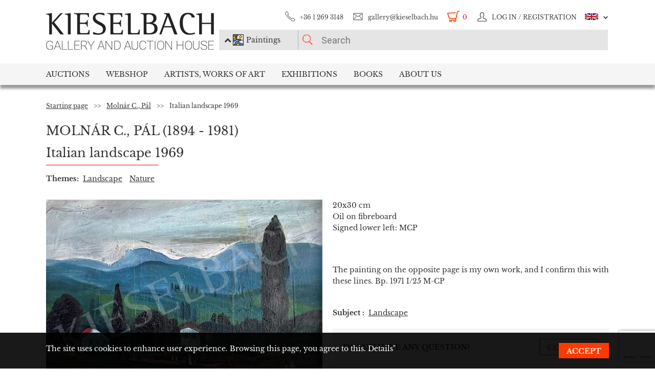

--- FILE ---
content_type: text/html; charset=UTF-8
request_url: https://www.kieselbach.hu/artwork/italian-landscape-1969
body_size: 30340
content:
<!DOCTYPE html>
<html xmlns:fb="http://ogp.me/ns/fb#">
    <head>
        <title> Molnár C., Pál - Italian landscape 1969 painting</title>
        <base href="https://www.kieselbach.hu/">

                    <meta http-equiv="content-type" content='text/html; charset=utf-8'>
                    <meta http-equiv="content-language" content='hu'>
                    <meta name="author" content='webformance'>
                    <meta name="rating" content='general'>
                    <meta name="language" content='en'>
                    <meta name="robots" content='index, follow'>
                    <meta name="google-site-verification" content='XS9b2mwha09BBuZTbAEbhmN4jCuryEtuRpPLffCzkp0'>
                    <meta name="viewport" content='width=device-width, initial-scale=1, maximum-scale=1, user-scalable=no'>
                    <meta property="og:site_name" content='kieselbach'>
                    <meta property="og:type" content='website'>
                    <meta property="og:image" content='https://www.kieselbach.hu/media/upload/thumbs/creation/50116/origin_64231089e588f.jpg'>
                    <meta name="facebook-domain-verification" content='l9aw354hq62zeplh5ndrkn2cr2uqhz'>
                    <meta name="description" content='20x30cm | Oil on fibreboard |  Molnár C., Pál  Paintings in the Kieselbach Gallery. Free painting valuation, original works of art.'>
                    <meta name="keywords" content=''>
                    <meta property="og:title" content=' Molnár C., Pál - Italian landscape 1969 painting'>
                    <meta property="og:description" content='20x30cm | Oil on fibreboard |  Molnár C., Pál  Paintings in the Kieselbach Gallery. Free painting valuation, original works of art.'>
        
                    <meta name="google-site-verification" content="XS9b2mwha09BBuZTbAEbhmN4jCuryEtuRpPLffCzkp0" />
        
                    <link rel="alternate" href="https://www.kieselbach.hu/alkotas/italiai-taj-1969" hreflang="hu" />
        		
				<link rel="shortcut icon" href="favicon.ico" type="image/x-icon">
		<link rel="icon" href="favicon.ico" type="image/x-icon">
		
        <link rel="canonical" href="https://www.kieselbach.hu/artwork/italian-landscape-1969">

                <link href="https://www.kieselbach.hu/plugins/bootstrap/dist/css/bootstrap.min.css" rel="stylesheet">
        <link rel="stylesheet" href="https://www.kieselbach.hu/components/kieselbach/front/assets/css/plugins.css" type="text/css">
                                                <link rel="stylesheet" href="https://www.kieselbach.hu/plugins/elusive/css/elusive-icons.css" type="text/css">
        <link rel="stylesheet" href="https://www.kieselbach.hu/plugins/lightbox2/dist/css/lightbox.css"  type="text/css" >
                <link rel="stylesheet" href="https://www.kieselbach.hu/plugins/fancybox/jquery.fancybox.css"  type="text/css" >
        <link rel="stylesheet" href="https://www.kieselbach.hu/plugins/font-awesome/css/font-awesome.min.css?_=d81771"  type="text/css" >
        <link rel="stylesheet" href="https://www.kieselbach.hu/plugins/sidr/stylesheets/jquery.sidr.light.css?_=d81771"  type="text/css" >
        <link href="https://www.kieselbach.hu/plugins/fuelux/dist/css/fuelux.min.css" rel="stylesheet">

        
                                                                            <link href="https://www.kieselbach.hu/plugins/jquery-mb-zoomify/css/mb.zoomify-custom.css?_=d81771" rel="stylesheet" type="text/css" >
                                        
        
                    <link href="https://www.kieselbach.hu/components/kieselbach/front/assets/css/latvanytervezo.css?_=d81771" rel="stylesheet" type="text/css" >
                    <link href="https://www.kieselbach.hu/components/kieselbach/front/assets/css/print.css?_=d81771" rel="stylesheet" type="text/css" >
                    <link href="https://www.kieselbach.hu/components/kieselbach/front/assets/css/default.css?_=d81771" rel="stylesheet" type="text/css" >
                    <link href="https://www.kieselbach.hu/components/kieselbach/front/assets/css/cookie_law.css?_=d81771" rel="stylesheet" type="text/css" >
        
        <!-- JQuery -->
        <script src="https://www.kieselbach.hu/plugins/jquery/dist/jquery.min.js"></script>
        <!-- JQuery UI -->
        <script src="https://www.kieselbach.hu/plugins/jquery-ui/jquery-ui.min.js"></script>

        <script src="https://www.kieselbach.hu/plugins/bootstrap-select/dist/js/bootstrap-select.min.js"></script>
        <script src="https://www.kieselbach.hu/plugins/selectize/dist/js/standalone/selectize.min.js"></script>
        		
		
		<script src="https://www.kieselbach.hu/plugins/sidr/jquery.sidr.min.js"></script>

        <script src="https://www.kieselbach.hu/plugins/fancybox/jquery.fancybox.pack.js"></script>

        
        <script src="https://www.kieselbach.hu/plugins/bootstrap/dist/js/bootstrap.min.js"></script> <!-- Fuel UX -->
        <script src="https://www.kieselbach.hu/plugins/fuelux/dist/js/fuelux.min.js"></script> <!-- Fuel UX -->

				
        
                                    <script type="text/javascript" src="https://www.kieselbach.hu/plugins/bootbox/bootbox.min.js?_=d98711"></script>
                                                <script type="text/javascript" src="https://www.kieselbach.hu/plugins/jquery-mb-zoomify/mb.zoomify.js?_=d98711"></script>
                            <script type="text/javascript" src="https://www.kieselbach.hu/plugins/jquery-mb-zoomify/spin.js?_=d98711"></script>
                                                                    <script type="text/javascript" src="https://www.kieselbach.hu/plugins/js-cookie/js.cookie.min.js?_=d98711"></script>
                    
        
                    <script type="text/javascript" src="https://www.kieselbach.hu/components/kieselbach/front/assets/js/latvanytervezo.js?_=d98711"></script>
                    <script type="text/javascript" src="https://www.kieselbach.hu/components/kieselbach/front/assets/js/core.js?_=d98711"></script>
                    <script type="text/javascript" src="https://www.kieselbach.hu/components/kieselbach/front/assets/js/cookie_law.js?_=d98711"></script>
                    <script type="text/javascript" src="https://www.kieselbach.hu/components/kieselbach/front/assets/js/consent_mode.js?_=d98711"></script>
        



        <script>
            var userID = '0';
            var userName = '';
        </script>



        <!--[if lt IE 9]>
        <script src="http://html5shim.googlecode.com/svn/trunk/html5.js"></script>
        <![endif]-->

    </head><body class="fuelux">
<script src="https://www.kieselbach.hu/plugins/eventEmitter/EventEmitter.min.js"></script>
<script src="https://www.kieselbach.hu/plugins/imagesloaded/imagesloaded.js"></script>
<script src="https://www.kieselbach.hu/plugins/imagesloaded/imagesloaded.pkgd.min.js"></script>
<script src="https://www.kieselbach.hu/plugins/wookmark/wookmark.min.js"></script>

<script src="https://www.kieselbach.hu/plugins/lightbox2/dist/js/lightbox.min.js"></script>


<!-- Google Tag Manager -->

<script>
    window.consentMode = window.consentMode || new ConsentMode();
    consentMode.init();
</script>

<!-- Google Tag Manager -->
<script>(function(w,d,s,l,i){w[l]=w[l]||[];w[l].push({'gtm.start':
    new Date().getTime(),event:'gtm.js'});var f=d.getElementsByTagName(s)[0],
            j=d.createElement(s),dl=l!='dataLayer'?'&l='+l:'';j.async=true;j.src=
            'https://www.googletagmanager.com/gtm.js?id='+i+dl;f.parentNode.insertBefore(j,f);
            })(window,document,'script','dataLayer','GTM-54JKGK');</script>
<!-- End Google Tag Manager -->

<!-- Create one update function for each consent parameter -->
<script>
    </script>

<div id="fb-root" class=""></div>
<div id="scrolldown-header-padding"><!-- Scroll downhoz magasság, hogy ne ugráljon a tartalom a kifixelt menü hiánya miatt -->
    <header>
        <!--<div class="fixedScroll">-->
        <div class="head page-width">
            <div class="logo ib">
                <a id="search-open"></a>
                <a id="mobile-menu-open" href="#header-nav-menu" class="mobile-menu main-menu">&#xf19b;</a>
                <div class="mobilewrapper">
                    <!--<div class="mobile-menu main-menu">&#xf19b;</div>-->
                    <a href="https://www.kieselbach.hu/">
                        <img src="https://www.kieselbach.hu/components/kieselbach/front/assets/images/logo_en.png" alt="logo" title="" />
                    </a>
                                    </div>
            </div><div class="uppernav ib">
                <ul class="mainul smb">
                    <li class="ico phone first">
                        <a href="" title="">+36&nbsp;1&nbsp;269&nbsp;3148</a>
                    </li><li class="ico email">
                        <a href="" title="">gallery@kieselbach.hu</a>
                    </li><li class="ico cart active" onclick="location.href='https://www.kieselbach.hu/cart'">
                        <a href="https://www.kieselbach.hu/cart" title="" id="cartItemNum">0</a>
                    </li><li class="ico reg">
                        <a class="upper" href="https://www.kieselbach.hu/login" title="Log in ">
                            <img class="scrollimg" src="https://www.kieselbach.hu/components/kieselbach/front/assets/images/login.png" alt="" title="" />
                            <span class="text">Log in / Registration</span>
                        </a>
                    </li><li class="ico lang dropdown last en">
                                                    <img class="scrollimg" src="https://www.kieselbach.hu/components/kieselbach/front/assets/images/flag_eng.png" alt="" title="" />
                                                <span class="upper elc esmall el-chevron-down-after text">
                                                                                                                                                                    </span>
                        <div class="langselect">
                            <p>Official translations</p>
                            <ul class="flaglist mmb">
                                <li class="hu"><a href="https://www.kieselbach.hu/alkotas/italiai-taj-1969" title="" id="url_hu">Hungarian</a></li>
                                <li class="eng"><a href="https://www.kieselbach.hu/artwork/italian-landscape-1969" title="" id="url_en">English</a></li>
                            </ul>
                            <p>Google translate</p>
                            <div id="google_translate_element"></div>
                            <script type="text/javascript">
                                function googleTranslateElementInit() {
                                    new google.translate.TranslateElement({pageLanguage: 'hu', layout: google.translate.TranslateElement.InlineLayout.SIMPLE, autoDisplay: false}, 'google_translate_element');
                                }
                            </script><script type="text/javascript" src="//translate.google.com/translate_a/element.js?cb=googleTranslateElementInit"></script>
                            
                                                                                                                                        </div>
                    </li>
                </ul><form class="searchform" id="header-searchform" name="header-searchform" action="/search">
                    <input type="submit" value=""><input class="page-search" type="text" value="" name="keyword" id="searchField" data-placeholder="Search" data-placeholder-short="Search" placeholder="Search" />
                    <input type="hidden" name="type" value="0" id="autocomplete_type_input">
                    <div class="dropdown_btn">
                        <i class="fa fa-chevron-up"></i><img src="https://www.kieselbach.hu/components/kieselbach/front/assets/images/dropdown_creation_img.png" id="dorpdown_img"><span id="dropdown_text">Paintings</span>
                    </div>
                </form>

                <div id="autocomplete_type">
                    <div class="clr ui-widget-content ui-menu-divider"></div>
                    <div class="head">
                        <p class="title">Please choose!</p>
                    </div>
                    <div class="item">
                        <a href="javascript:void(0)" class="active" data-type="0" data-img="https://www.kieselbach.hu/components/kieselbach/front/assets/images/dropdown_creation_img.png" data-text="Paintings" data-url="/search">&nbsp;</a>
                        <img src="https://www.kieselbach.hu/components/kieselbach/front/assets/images/dropdown_creation_img.png"><p>Paintings</p>
                    </div>
                    <div class="item">
                        <a href="javascript:void(0)" data-type="1" data-img="https://www.kieselbach.hu/components/kieselbach/front/assets/images/dropdown_photo_img.png" data-text="Photography" data-url="/search-photo">&nbsp;</a>
                        <img src="https://www.kieselbach.hu/components/kieselbach/front/assets/images/dropdown_photo_img.png"><p>Photography</p>
                    </div>
                </div>
            </div>
        </div>

        <nav id="header-nav" class="header-nav" role="navigation">
    <div id="header-nav-menu">
    <ul class="main-menu page-width">
        <li class="mobile-show"><a href="https://www.kieselbach.hu/login">Log in / Registration</a></li><li class="groupheader mobile-show"><a class="headerbutton">Select language </a><ul><li><a href="https://www.kieselbach.hu/alkotas/italiai-taj-1969">Hungarian</a></li><li><a href="https://www.kieselbach.hu/artwork/italian-landscape-1969">English</a></li></ul></li><li id="aukcio" class="first"><a href="/auctions">Auctions</a></li><li id="ws"><a href="/search?tabid=creation&category=is_webshop">Webshop</a></li><li id="artists"><a href="/search">Artists, Works of Art</a></li><li id="kiallitasok"><a href="/exhibitions">Exhibitions</a></li><li id="books"><a href="/books">Books</a></li><li id="rolunk" class="last"><a href="/about">About us</a></li>    </ul>
    </div>
        <div class="dropdown webshop ws">
    <div class="page-width">
        <div class="images">
            <ul>
                <li>
                    <a href="https://www.kieselbach.hu/search?tabid=artist&is_webshop_artist=1&category=is_webshop" title="">
                        <div class="img">
                            <img src="https://www.kieselbach.hu/components/kieselbach/front/assets/images/menu_dropdown_webshop/muvesz.jpg" alt="" />
                                                    </div>
                        <p>Sort by artist</p>
                    </a>
                </li><li>
                    <a href="https://www.kieselbach.hu/styles/webshop" title="">
                        <div class="img">
                            <img src="https://www.kieselbach.hu/components/kieselbach/front/assets/images/menu_dropdown_webshop/stilus.jpg" alt="" />
                                                    </div>
                        <p>Sort by style</p>
                    </a>
                </li><li>
                    <a href="https://www.kieselbach.hu/themes/webshop" title="">
                        <div class="img">
                            <img src="https://www.kieselbach.hu/components/kieselbach/front/assets/images/menu_dropdown_webshop/tema.jpg" alt="" />
                                                    </div>
                        <p>Sort by subject</p>
                    </a>
                </li><li>
                    <div class="more more2">
                        <a href="https://www.kieselbach.hu/search?tabid=creation&category=is_webshop" class="abs-link">
                            <p class="upper">All pictures</p>
                            <div>
                                <div class="el el-chevron-right el-2x"></div>
                            </div>
                        </a>
                    </div>
                </li>
            </ul>
        </div>
    </div>
</div>        <div class="dropdown artists">
    <div class="page-width">
        <div class="menu ib">
            <ul>
                <li><a href="https://www.kieselbach.hu/artists" title="" class="dpnLink" data-rel="dpn-artists"><strong>Artists ABC</strong></a></li>
                <li><a href="https://www.kieselbach.hu/styles" title="" class="dpnLink" data-rel="dpn-styles">Styles</a></li>
                <li><a href="https://www.kieselbach.hu/themes" title="" class="dpnLink" data-rel="dpn-themes">Subjects</a></li>
                <hr class="red">
                <li><a href="https://www.kieselbach.hu/collectors" title="" class="dpnLink" data-rel="dpn-collector">Art Collectors</a></li>
                <li><a href="https://www.kieselbach.hu/wanted-konkret-kepet-keresunk" title=""  class="dpnLink">WANTED!</a></li>
            </ul>
        </div><div class="dropDownMenuContainer">
            <div class="dpnCont hidden" id="dpn-themes">
                <div class="images ib">
                    <ul class="ibul">
                                                    <li>
                            <a href="https://www.kieselbach.hu/search/theme/nude?tabid=creation" title="">
                                <img src="https://www.kieselbach.hu/media/upload/thumbs/themes/menu_571f66c74f658.png" alt="" />
                                <p>Nude</p>
                            </a>
                            </li>                            <li>
                            <a href="https://www.kieselbach.hu/search/theme/szonyi-istvan-paintings-for-sale?tabid=creation" title="">
                                <img src="https://www.kieselbach.hu/media/upload/thumbs/themes/menu_654ca2c18b34d.jpg" alt="" />
                                <p>Szőnyi István pai...</p>
                            </a>
                            </li>                            <li>
                            <a href="https://www.kieselbach.hu/search/theme/life?tabid=creation" title="">
                                <img src="https://www.kieselbach.hu/media/upload/thumbs/themes/menu_57f7b0a771541.jpg" alt="" />
                                <p>Life</p>
                            </a>
                            </li>                            <li>
                            <a href="https://www.kieselbach.hu/search/theme/artists-portraits?tabid=creation" title="">
                                <img src="https://www.kieselbach.hu/media/upload/thumbs/themes/menu_57f7af074e256.jpg" alt="" />
                                <p>Portrait</p>
                            </a>
                            </li>                            <li>
                            <a href="https://www.kieselbach.hu/search/theme/landscape?tabid=creation" title="">
                                <img src="https://www.kieselbach.hu/media/upload/thumbs/themes/menu_57f7b1b79fe4e.jpg" alt="" />
                                <p>Landscape</p>
                            </a>
                            </li>                            <li>
                            <a href="https://www.kieselbach.hu/search/theme/colours-realism-surprises-private-sale-in-the-kieselbach-gallery?tabid=creation" title="">
                                <img src="https://www.kieselbach.hu/media/upload/thumbs/themes/menu_6079488e2968d.jpg" alt="" />
                                <p>Colours, realism,...</p>
                            </a>
                            </li>                    </ul>
                </div><a href="https://www.kieselbach.hu/themes" title=""><div class="more ib">
                        <p>More subjects</p>
                        <div>
                            <div class="el el-chevron-right el-2x"></div>
                        </div>
                    </div>
                </a>
            </div>
            <div class="dpnCont hidden" id="dpn-styles">
                <div class="images ib">
                    <ul class="ibul">
                                                    <li>
                            <a href="https://www.kieselbach.hu/search/style/statue?tabid=creation" title="">
                                <img src="https://www.kieselbach.hu/media/upload/thumbs/style/menu_57f79dd4cb806.jpg" alt="" />
                                <p>Statue</p>
                            </a>
                            </li>                            <li>
                            <a href="https://www.kieselbach.hu/search/style/abstraction?tabid=creation" title="">
                                <img src="https://www.kieselbach.hu/media/upload/thumbs/style/menu_57f7abee6503b.jpg" alt="" />
                                <p>Abstraction</p>
                            </a>
                            </li>                            <li>
                            <a href="https://www.kieselbach.hu/search/style/avant-garde?tabid=creation" title="">
                                <img src="https://www.kieselbach.hu/media/upload/thumbs/style/menu_57f7a728bf392.jpg" alt="" />
                                <p>Avant-Garde</p>
                            </a>
                            </li>                            <li>
                            <a href="https://www.kieselbach.hu/search/style/art-deco?tabid=creation" title="">
                                <img src="https://www.kieselbach.hu/media/upload/thumbs/style/menu_57f7a7fe23eec.jpg" alt="" />
                                <p>Art deco</p>
                            </a>
                            </li>                            <li>
                            <a href="https://www.kieselbach.hu/search/style/impressionism?tabid=creation" title="">
                                <img src="https://www.kieselbach.hu/media/upload/thumbs/style/menu_57f7a366eb3dc.jpg" alt="" />
                                <p>Impressionism</p>
                            </a>
                            </li>                            <li>
                            <a href="https://www.kieselbach.hu/search/style/after-world-war-ii?tabid=creation" title="">
                                <img src="https://www.kieselbach.hu/media/upload/thumbs/style/menu_57f79fdac6857.jpg" alt="" />
                                <p>Post-War & Contem...</p>
                            </a>
                            </li>                    </ul>
                </div><a href="https://www.kieselbach.hu/styles" title=""><div class="more ib">
                        <p>More styles</p>
                        <div>
                            <div class="el el-chevron-right el-2x"></div>
                        </div>
                    </div>
                </a>
            </div>
            <div class="dpnCont" id="dpn-artists">
                <div class="images ib">
                    <ul class="ibul">
                                                    <li>
                            <a href="https://www.kieselbach.hu/artist/gross-bettelheim_-jolan_537" title="">
                                                                    <img src="https://www.kieselbach.hu/media/upload/thumbs/artist/474/menu_574d47af87561.jpg" alt="" />
                                                                <p>Gross-Bettelheim,...</p>
                            </a>
                            </li>                            <li>
                            <a href="https://www.kieselbach.hu/artist/tihanyi_-lajos__1090" title="">
                                                                    <img src="https://www.kieselbach.hu/media/upload/thumbs/artist/985/menu_148_89_tihanyi_lajos.jpg" alt="" />
                                                                <p>Tihanyi, Lajos,</p>
                            </a>
                            </li>                            <li>
                            <a href="https://www.kieselbach.hu/artist/pekary_-istvan_882" title="">
                                                                    <img src="https://www.kieselbach.hu/media/upload/thumbs/artist/817/menu_187_208_pekary_istvan.jpg" alt="" />
                                                                <p>Pekáry, István</p>
                            </a>
                            </li>                            <li>
                            <a href="https://www.kieselbach.hu/artist/gulacsy_-lajos_542" title="">
                                                                    <img src="https://www.kieselbach.hu/media/upload/thumbs/artist/479/menu_58_6_gulacsy.jpg" alt="" />
                                                                <p> Gulácsy, Lajos</p>
                            </a>
                            </li>                            <li>
                            <a href="https://www.kieselbach.hu/artist/berkes_-antal_322" title="">
                                                                    <img src="https://www.kieselbach.hu/media/upload/thumbs/artist/281/menu_155_37_b_02_masolata.jpg" alt="" />
                                                                <p> Berkes, Antal</p>
                            </a>
                            </li>                    </ul>
                </div><a href="https://www.kieselbach.hu/artists" title=""><div class="more ib">
                        <p>More artists </p>
                        <div>
                            <div class="el el-chevron-right el-2x"></div>
                        </div>
                    </div>
                </a>
                <a href="https://www.kieselbach.hu/photographers" title=""><div class="more ib">
                        <p>Other Photographers</p>
                        <div>
                            <div class="el el-chevron-right el-2x"></div>
                        </div>
                    </div>
                </a>
            </div>
            <div class="dpnCont hidden" id="dpn-collector">
                <div class="images ib">
                    <ul class="ibul">
                                                    <li>
                            <a href="https://www.kieselbach.hu/collector/sugar-aladar-en-1808" title="">
                                                                    <img src="https://www.kieselbach.hu/components/kieselbach/front/assets/images/kieselbach_muvesz_fantom_1_125x152.jpg" alt="" />
                                                                <p>Sugár Aladár</p>
                            </a>
                            </li>                            <li>
                            <a href="https://www.kieselbach.hu/collector/beer-jozsef-konstantin-en-169" title="">
                                                                    <img src="https://www.kieselbach.hu/components/kieselbach/front/assets/images/kieselbach_muvesz_fantom_1_125x152.jpg" alt="" />
                                                                <p>Beer József Konst...</p>
                            </a>
                            </li>                            <li>
                            <a href="https://www.kieselbach.hu/collector/jando-jeno-en-870" title="">
                                                                    <img src="https://www.kieselbach.hu/components/kieselbach/front/assets/images/kieselbach_muvesz_fantom_1_125x152.jpg" alt="" />
                                                                <p>Jandó Jenő</p>
                            </a>
                            </li>                            <li>
                            <a href="https://www.kieselbach.hu/collector/thanhoffer-imre-en-1978" title="">
                                                                    <img src="https://www.kieselbach.hu/components/kieselbach/front/assets/images/kieselbach_muvesz_fantom_1_125x152.jpg" alt="" />
                                                                <p>Thanhoffer Imre</p>
                            </a>
                            </li>                            <li>
                            <a href="https://www.kieselbach.hu/collector/kemeny-bela-en-966" title="">
                                                                    <img src="https://www.kieselbach.hu/components/kieselbach/front/assets/images/kieselbach_muvesz_fantom_1_125x152.jpg" alt="" />
                                                                <p>Kemény Béla</p>
                            </a>
                            </li>                            <li>
                            <a href="https://www.kieselbach.hu/collector/baltschik-nandor-dr-en-102" title="">
                                                                    <img src="https://www.kieselbach.hu/components/kieselbach/front/assets/images/kieselbach_muvesz_fantom_1_125x152.jpg" alt="" />
                                                                <p>Baltschik Nándor,...</p>
                            </a>
                            </li>                    </ul>
                </div><a href="https://www.kieselbach.hu/collectors" title=""><div class="more ib">
                        <p>More collectors</p>
                        <div>
                            <div class="el el-chevron-right el-2x"></div>
                        </div>
                    </div>
                </a>
            </div>
        </div>
    </div>
</div>        <div class="dropdown books">
    <div class="page-width">
        <div class="menu ib">
            <ul>
                <li><a href="https://www.kieselbach.hu/books" title="" class="sh-trigger " data-show="#book_menu">Books</a></li>
                                <li><a href="https://www.kieselbach.hu/books?&tabid=purchasable" title="" class="sh-trigger active" data-show="#purch">For sale</a></li>            </ul>
        </div><div class="sh-element ib" id="purch">
                <div class="images ib">
            <ul class="ibul">
                <li><a href="https://www.kieselbach.hu/book/fortepan-abc-en-38" title="Fortepan ABC"><img src="https://www.kieselbach.hu/media/upload/thumbs/book/38/menu_68a74675e8a8d.png" alt="" /><p>Fortepan ABC</p></a></li><li><a href="https://www.kieselbach.hu/book/youhu-en-34" title="Youhu"><img src="https://www.kieselbach.hu/media/upload/thumbs/book/34/menu_6384bf8cacd30.jpg" alt="" /><p>Youhu</p></a></li><li><a href="https://www.kieselbach.hu/book/the-lover-of-reality" title="The Lover of Reality - Paintings by Béla Czene"><img src="https://www.kieselbach.hu/media/upload/thumbs/book/33/menu_629a1546e9391.jpg" alt="" /><p>The Lover of Reality -...</p></a></li><li><a href="https://www.kieselbach.hu/book/-en-16" title="SCHEIBER"><img src="https://www.kieselbach.hu/media/upload/thumbs/book/16/menu_583ecfc8472f5.jpg" alt="" /><p>SCHEIBER</p></a></li><li><a href="https://www.kieselbach.hu/book/idorol-idore-1985-en-15" title="IDŐRŐL IDŐRE 1985"><img src="https://www.kieselbach.hu/media/upload/thumbs/book/15/menu_583ec786b0e6f.jpg" alt="" /><p>IDŐRŐL IDŐRE 1985</p></a></li><li><a href="https://www.kieselbach.hu/book/a-magyar-forradalom-1956-naplo-en-14" title="A MAGYAR FORRADALOM 1956 NAPLÓ"><img src="https://www.kieselbach.hu/media/upload/thumbs/book/14/menu_583ec6c6de66e.jpg" alt="" /><p>A MAGYAR FORRADALOM 1956 NAPLÓ</p></a></li>            </ul>
        </div><a href="https://www.kieselbach.hu/books?&tabid=purchasable" title=""><div class="more ib">
                <p>All books for sale</p>
            </div></a>
    </div><div class="sh-element ib hidden" id="book_menu">
            <div class="images ib">
                <ul class="ibul">
                    <li><a href="https://www.kieselbach.hu/book/fortepan-abc-en-38" title="Fortepan ABC"><img src="https://www.kieselbach.hu/media/upload/thumbs/book/38/menu_68a74675e8a8d.png" alt="" /><p>Fortepan ABC</p></a></li><li><a href="https://www.kieselbach.hu/book/founded-paintings" title="Founded Paintings"><img src="https://www.kieselbach.hu/media/upload/thumbs/book/36/menu_675c589e05835.jpg" alt="" /><p>Founded Paintings</p></a></li><li><a href="https://www.kieselbach.hu/book/istvan-szonyi" title="István Szőnyi"><img src="https://www.kieselbach.hu/media/upload/thumbs/book/35/menu_6539423f4675a.jpg" alt="" /><p>István Szőnyi</p></a></li><li><a href="https://www.kieselbach.hu/book/youhu-en-34" title="Youhu"><img src="https://www.kieselbach.hu/media/upload/thumbs/book/34/menu_6384bf8cacd30.jpg" alt="" /><p>Youhu</p></a></li><li><a href="https://www.kieselbach.hu/book/the-lover-of-reality" title="The Lover of Reality - Paintings by Béla Czene"><img src="https://www.kieselbach.hu/media/upload/thumbs/book/33/menu_629a1546e9391.jpg" alt="" /><p>The Lover of Reality -...</p></a></li><li><a href="https://www.kieselbach.hu/book/a-titkos-gyujtemeny-en-23" title="A TITKOS GYŰJTEMÉNY"><img src="https://www.kieselbach.hu/media/upload/thumbs/book/23/menu_5849454ca1f24.jpg" alt="" /><p>A TITKOS GYŰJTEMÉNY</p></a></li>                </ul>
            </div><a href="https://www.kieselbach.hu/books" title=""><div class="more ib">
                    <p>*all_book*</p>
                </div></a>
        </div>

</div>
    </div>
            <div class="dropdown aukcio oneart">
    <div class="page-width">
        <ul class="menu ib">
                                    <li><a href="https://www.kieselbach.hu/categories/aukciora-keresunk-en-3" class="sh-trigger" data-show="#mutargy-beadasa">Consign to a sale</a></li>
            <li><a href="https://www.kieselbach.hu/auctions" class="sh-trigger active" data-show="#korabbi_aukciok">Past auctions</a></li>
            <hr class="red">
            <li class="noneupper"><a href="https://www.kieselbach.hu/article/hogyan-vasarolhat-nalunk--en-105">How can you purchase artworks at our gallery?</a></li>
                    </ul><div class="sh-element ib hidden" id="mutargy-beadasa"><div class="oneimage ib image-frame" style="background-image: url('https://www.kieselbach.hu/components/kieselbach/front/assets/images/festmenyertekbecsles.jpg')"></div><div class="texts ib"><h3>We are looking for pictures to our auction</h3><p>
</p></div><div class="more more2 ib"><a href="https://www.kieselbach.hu/categories/aukciora-keresunk-en-3" class="abs-link"><p class="upper">Consign to a sale</p><div><div class="el el-chevron-right el-2x"></div></div></a></div></div><div class="sh-element ib " id="korabbi_aukciok"><div class="images ib"><ul class="ibul"><li><img class="img" src="https://www.kieselbach.hu/media/upload/thumbs/auction/153/list_69259edf28b38.png" alt="" /><p>79th Winter Auction</p><a href="https://www.kieselbach.hu/auction/79th-winter-auction" title="" class="abs-link">&nbsp;</a></li><li><img class="img" src="https://www.kieselbach.hu/media/upload/thumbs/auction/152/list_68a9b43ff0baa.png" alt="" /><p>78. autumn auction</p><a href="https://www.kieselbach.hu/auction/78-autumn-auction" title="" class="abs-link">&nbsp;</a></li><li><img class="img" src="https://www.kieselbach.hu/media/upload/thumbs/auction/151/list_680f51f9d73fe.png" alt="" /><p>77th Spring Auction</p><a href="https://www.kieselbach.hu/auction/77-tavaszi-aukcio-en-151" title="" class="abs-link">&nbsp;</a></li><li><img class="img" src="https://www.kieselbach.hu/media/upload/thumbs/auction/150/list_673f1c025ec00.png" alt="" /><p>76th auction</p><a href="https://www.kieselbach.hu/auction/76th-auction" title="" class="abs-link">&nbsp;</a></li><li><div class="more more2 ib"><a href="https://www.kieselbach.hu/auction/" class="abs-link"><p class="upper">Auction <br/> details</p><div><div class="el el-chevron-right el-2x"></div></div></a></div></li></ul></div></div>
    </div>
</div>        <div class="dropdown kiallitasok oneart">
    <div class="page-width">
        <ul class="menu ib">
                        <li><a href="https://www.kieselbach.hu/exhibitions" class="sh-trigger active" data-show="#korabbi_kiallitasok">Past exhibitions</a></li>
        </ul><div class="sh-element ib " id="korabbi_kiallitasok">
            <div class="images ib">
                <ul class="ibul">
                                        <li>
                        <img class="img" src="https://www.kieselbach.hu/media/upload/thumbs/exhibition/128/list_6904d9de0a280.png" alt="" />
                        <p>Nádler-Nádas exhi...</p>
                        <a href="https://www.kieselbach.hu/exhibition/nadler-nadas-exhibtion" title="" class="abs-link">&nbsp;</a>
                    </li>
                                        <li>
                        <img class="img" src="https://www.kieselbach.hu/media/upload/thumbs/exhibition/127/list_68a46ada1f343.png" alt="" />
                        <p>Fortepan ABC + AI</p>
                        <a href="https://www.kieselbach.hu/exhibition/fortepan-abc-ai-en-127" title="" class="abs-link">&nbsp;</a>
                    </li>
                                        <li>
                        <img class="img" src="https://www.kieselbach.hu/media/upload/thumbs/exhibition/126/list_684043cb6ca5c.jpg" alt="" />
                        <p>Private Sale – Ex...</p>
                        <a href="https://www.kieselbach.hu/exhibition/private-sale-exhibition" title="" class="abs-link">&nbsp;</a>
                    </li>
                                        <li>
                        <img class="img" src="https://www.kieselbach.hu/media/upload/thumbs/exhibition/125/list_678e3a9a3deaa.jpg" alt="" />
                        <p>Founded Paintings...</p>
                        <a href="https://www.kieselbach.hu/exhibition/founded-paintings-discoveries-and-surprises-from-the-art-trade-of-the-last-20-years" title="" class="abs-link">&nbsp;</a>
                    </li>
                    <li>
                        <div class="more more2 ib">
                            <a href="https://www.kieselbach.hu/exhibitions" title="" class="abs-link">
                                <p class="upper">Past<br/>exhibitions</p>
                                <div>
                                    <div class="el el-chevron-right el-2x"></div>
                                </div>
                            </a>
                        </div>
                    </li>
                </ul>
            </div>
        </div>
    </div>
</div>        <div class="dropdown ertekbecsles">
    <div class="page-width">
        <div class="ib img" style="background-image: url('https://www.kieselbach.hu/components/kieselbach/front/assets/images/festmenyertekbecsles.jpg')">
            <a href="https://www.kieselbach.hu/paintingappraisal"></a>
        </div><div class="ib text">
            <h3><a href="https://www.kieselbach.hu/paintingappraisal">Painting valuation</a></h3>
            <p><a href="https://www.kieselbach.hu/paintingappraisal">You have the opportunity to receive a free valuation at our art gallery. Our gallery's experts will provide you with a complimentary valuation for all paintings,...</a></p>
        </div>
        <div class="ib img" style="background-image: url('https://www.kieselbach.hu/media/upload/thumbs/cms_categories/menu_kg 0042 2 (1).jpg')">
            <a href="https://www.kieselbach.hu/categories/megvetelre-keresunk-en-4"></a>
        </div><div class="ib text">
            <h3><a href="https://www.kieselbach.hu/categories/megvetelre-keresunk-en-4">We buy</a></h3>
            <p><a href="https://www.kieselbach.hu/categories/megvetelre-keresunk-en-4"> Our gallery is looking for high quality works of the selected artists for immediate purchase.  </a></p>
        </div>
        </div>
    </div>        <div class="dropdown hirek">
    <div class="page-width">
        <div class="images ib">
            <ul class="ibul">
                                <li>
                    <img class="img newsCategoryImage" src="https://www.kieselbach.hu/media/upload/thumbs/news_categories/menu_abanewyork01.jpg" alt="" />
                    <p>Travel</p>
                    <a href="https://www.kieselbach.hu/news/travel" title="" class="abs-link">&nbsp;</a>
                </li>
                                <li>
                    <img class="img newsCategoryImage" src="https://www.kieselbach.hu/media/upload/thumbs/news_categories/menu_big_5720aabe826df.png" alt="" />
                    <p>Science</p>
                    <a href="https://www.kieselbach.hu/news/science" title="" class="abs-link">&nbsp;</a>
                </li>
                                <li>
                    <img class="img newsCategoryImage" src="https://www.kieselbach.hu/media/upload/thumbs/news_categories/menu_lazar 01.jpg" alt="" />
                    <p>History-Picture</p>
                    <a href="https://www.kieselbach.hu/news/history-picture" title="" class="abs-link">&nbsp;</a>
                </li>
                                <li>
                    <img class="img" src="https://www.kieselbach.hu/components/kieselbach/front/assets/images/hirek_lista/news_category_4.jpg" alt="" />
                    <p>Facebook Page</p>
                    <a target="_blank" href="https://www.facebook.com/kieselbach" title="" class="abs-link">&nbsp;</a>
                </li>
            </ul>
        </div>
    </div>
</div>        <div class="dropdown rolunk">
    <div class="page-width">
        <div class="images">
            <ul>
                <li>
                    <a href="https://www.kieselbach.hu/about#contact" title="">
                        <div class="img">
                            <img src="https://www.kieselbach.hu/components/kieselbach/front/assets/images/menu_dropdown_rolunk/kapcsolat.jpg" alt="" />
                        </div>
                        <p>Contact</p>
                    </a>
                </li><li>
                    <a href="https://www.kieselbach.hu/press" title="">
                        <div class="img">
                            <img src="https://www.kieselbach.hu/components/kieselbach/front/assets/images/menu_dropdown_rolunk/sajto.jpg" alt="" />
                        </div>
                        <p>Press</p>
                    </a>
                </li><li>
                    <a href="https://www.kieselbach.hu/categories/munkatarsaink-en-2" title="">
                        <div class="img">
                            <img src="https://www.kieselbach.hu/components/kieselbach/front/assets/images/menu_dropdown_rolunk/szakertoink.jpg" alt="" />
                        </div>
                        <p>Our experts</p>
                    </a>
                </li><li>
                    <a href="https://www.kieselbach.hu/article/article-en4" title="">
                        <div class="img">
                            <img src="https://www.kieselbach.hu/components/kieselbach/front/assets/images/menu_dropdown_rolunk/celunk.jpg" alt="" />
                        </div>
                        <p>Our goal</p>
                    </a>
                </li><li>
                    <a href="https://www.kieselbach.hu/article/article-en8" title="">
                        <div class="img">
                            <img src="https://www.kieselbach.hu/components/kieselbach/front/assets/images/menu_dropdown_rolunk/szerepvallalas.jpg" alt="" />
                        </div>
                        <p>Social engagement</p>
                    </a>
                </li>
            </ul>
        </div>
    </div>
</div></nav>
    </header>
</div>

<div class="main page-width">

    <ul id="breadcrumbs" class="page-structure">
	                    <li><a href="https://www.kieselbach.hu/">Starting page</a></li>
            <li>&gt;&gt;</li>
        	                    <li><a href="https://www.kieselbach.hu/artist/molnar-c__-pal_801"> Molnár C., Pál</a></li>
            <li>&gt;&gt;</li>
        	        <li>Italian landscape 1969</li>
        	</ul>
    <article class="posts mb print">
        <section class="head">
            <h2><a href="https://www.kieselbach.hu/artist/molnar-c__-pal_801">
                    <span class="edit-tooltip" > Molnár C., Pál</span>
                </a> (1894 - 1981)            </h2>
            <h1 class="titleline normal edit-tooltip"
                >Italian landscape 1969</h1>
                            <p class="creation-tags-top smt"><strong>Themes:</strong>&nbsp;
                                            <span class="underline smr"><a href="https://www.kieselbach.hu/search/tag/landscape-en-520?tabid=creation&category=is_webshop">Landscape</a></span>
                                            <span class="underline smr"><a href="https://www.kieselbach.hu/search/tag/nature-en-558?tabid=creation&category=is_webshop">Nature</a></span>
                                    </p>
                    </section>
        <section class="body">
            <div class="divided half first">
                <div class="displayer mmb">
                    <figure>
                        						                            <a href="https://www.kieselbach.hu/media/upload/thumbs/creation/50116/origin_64231089e588f.jpg" title="" class="edit-tooltip zoomFancy"
                               >
                                <img class="winscale" src="https://www.kieselbach.hu/media/upload/thumbs/creation/50116/big_64231089e588f.jpg" alt=" Molnár C., Pál - Italian landscape 1969 painting" title="" data-highres="https://www.kieselbach.hu/media/upload/thumbs/creation/50116/origin_64231089e588f.jpg" data-id="0"/>
                            </a>
                            						                    </figure>
                    <ul class="equaldivide fifth">
                                                    <li>
                                <a href="https://www.kieselbach.hu/media/upload/thumbs/creation/50116/origin_6423108c70e82.jpg" class="zoomFancy">
                                    <img class="winscale" src="https://www.kieselbach.hu/media/upload/thumbs/creation/50116/thumb_6423108c70e82.jpg" data-highres="https://www.kieselbach.hu/media/upload/thumbs/creation/50116/origin_6423108c70e82.jpg" alt=" Molnár C., Pál - Italian landscape 1969 painting" title="" data-id="1"/>
                                </a>
                            </li>
                                                                                <li>
                                <a href="https://www.kieselbach.hu/media/upload/thumbs/creation/50116/origin_6423108b54d6c.jpg" class="zoomFancy">
                                    <img class="winscale" src="https://www.kieselbach.hu/media/upload/thumbs/creation/50116/thumb_6423108b54d6c.jpg" data-highres="https://www.kieselbach.hu/media/upload/thumbs/creation/50116/origin_6423108b54d6c.jpg" alt=" Molnár C., Pál - Italian landscape 1969 painting" title="" data-id="2"/>
                                </a>
                            </li>
                                                                                                </ul>
                </div>
                                    <div class="no-print">
                                            </div>
                                <div class="bottomredline no-print">
                    <ul class="socials sect ibul desktop">
                        <li class="facebook-social">
                                                        <a href="http://www.facebook.com/sharer/sharer.php?u=https://www.kieselbach.hu/artwork/italian-landscape-1969" target="_blank">
                                <img src="https://www.kieselbach.hu/components/kieselbach/front/assets/images/fb_share.png">
                            </a>
                        </li><li>
                            <a data-pin-do="buttonBookmark" null href="//www.pinterest.com/pin/create/button/">
                                <img src="//assets.pinterest.com/images/pidgets/pinit_fg_en_rect_gray_20.png" />
                            </a>
                            <script async defer src="//assets.pinterest.com/js/pinit.js"></script>
                        </li><li>
                            <script src="https://apis.google.com/js/platform.js" async defer></script>
                            <div class="g-plus" data-action="share" data-annotation="none"></div>
                        </li>
                    </ul>
                </div>
                <div class="bottomredline on-mobile-hide no-print">
                    <ul class="assets">
                                                <li class="rib">
                            <p><strong>We provide certificate work of origin for every purchased work of art</strong><br/>We provide certificate work of origin for every purchased work of art</p>
                        </li><li class="sta">
                            <p><strong>Personal viewing in the gallery</strong><br/>After making an appointment in the Kieselbach Gallery in Budapest</p>
                        </li><li class="mag">
                            <p><strong>Free painting valuation</strong><br/>Free painting valuation</p>
                        </li>
                    </ul>
                </div>
            </div><div class="divided half last">
                <div class="content">
                    <p class="mmb">                            <span class="edit-tooltip"
                                  >20x30 cm</span><br/>
                                                                            Oil on fibreboard<br/>
                                                Signed lower left: MCP
                    </p>

                                                                                                                                            
                </div>

                                                                                                                                                        
                <div class="content">
					                    <p><p>The painting on the opposite page is my own work, and I confirm this with these lines. Bp. 1971 I/25 M-CP</p></p>
																									                    					                                            <p><strong>Subject :</strong>&nbsp;
                                                            <a href="https://www.kieselbach.hu/search/theme/landscape/?tabid=creation&theme=7"><span class="underline smr">Landscape</span> </a>
                                                    </p>
                                                                                                </div>

                <div class="graybox mmb no-print">
                    <p class="buttonpadd upper ib"><strong>Do you have any question? </strong></p>
                                <div class="ib float right">
                                    <a href="https://www.kieselbach.hu/about#contact" title=""><span class="textbutton">Contact</span></a>
                                </div>
                </div>

                <div class="graybox no-print">
                    <div class="texts">
                        <p class="upper"><strong>Do you have a  Molnár C., Pál painting?</strong></p>
                        <p>Please request free evaluation, even for a complete heritage. We would be happy to purchase your artwork similar to this, or sell it at an auction or provide it for sale at our web gallery.</p>
                    </div>
                                <div class="right smt">
                                    <a href="https://www.kieselbach.hu/paintingappraisal" title=""><span class="textbutton">Ask for free valuation</span></a>
                                </div>
                </div>

            </div>
            <div class="bottomredline on-mobile-show no-print">
                <ul class="assets">
                    <li class="mus">
                        <p><strong>Biggest Hungarian painting collection</strong><br/>More than 100.000 Hungarian works of art </p>
                    </li><li class="rib">
                        <p><strong>We provide certificate work of origin for every purchased work of art</strong><br/>We provide certificate work of origin for every purchased work of art</p>
                    </li><li class="sta">
                        <p><strong>Personal viewing in the gallery</strong><br/>After making an appointment in the Kieselbach Gallery in Budapest</p>
                    </li><li class="mag">
                        <p><strong>Free painting valuation</strong><br/>Free painting valuation</p>
                    </li>
                </ul>
            </div>
        </section>
    </article>

	
    <!-- Tabs -->
        <script>
    
    $(document).ready(function () {
        $(document).imagesLoaded().always(function () {
            /* Wookmark plugin init */
            (function ($) {
                var wookmark = $('.tiles-wrap').wookmark({
                    // Prepare layout options.
                    autoResize: true, // This will auto-update the layout when the browser window is resized.
                    offset: 10, // Optional, the distance between grid items
                });
            })(jQuery);
        });
    });
    
</script>

<article class="mb">
    <div id="tabs">
        <div id="tabs-def">
            <div>
                                                    <h3 class="red"> Molnár C., Pál works by the artist on the current auction</h3>
                                                                    
                <div class="clr"></div>

                <div >
                                                <div class="top-pagination no-print">
        <div class="turner" id="pager-wrapper" data-action="creation/getList/db" data-id="50116" data-aid="736"><div class="divide third left"><div class="bbtn prv" id="prev" data-page ="1"><p>Back</p></div></div><div class="divide third"><ul class="stepper ibul"><li><a data-page="1" class="active">1</a></li><li><a data-page="2" >2</a></li></ul></div><div class="divide third right"><div class="bbtn nxt" id="next" data-page="2" title=""><p>Next</p></div></div></div>
    </div>
<div class="clear no-print"></div>
<div class="asyncContent">
    <div class="wookwrapper" role="main">
        <ul class="image-box tiles-wrap animated" id="list_elem_container">
                                                                            
                <li class="item alkotas_item" data-url="moonlit-italian-landscape">
                    <figure>
                        <a href="https://www.kieselbach.hu/artwork/moonlit-italian-landscape" title=" Molnár C., Pál - Moonlit Italian Landscape " class="edit-tooltip"
                                >

                            
                            
                            
                                                            <img src="https://www.kieselbach.hu/media/upload/thumbs/creation/54301/list_6925798ab8dfd.jpg" alt=" Molnár C., Pál - Moonlit Italian Landscape ">
                                                    </a>
                    </figure>
                                                            <div class="meta mini">

                                                    <div class="creation-auction-tetelszam"><span class="creation-auction-tetelszam-text">35.</span></div>
                        
                        
                        <a href="https://www.kieselbach.hu/artwork/moonlit-italian-landscape" title=" Molnár C., Pál - Moonlit Italian Landscape " class="edit-tooltip"
                                                        >
                            <h4 class="creation-auction-text-padding"> Molnár C., Pál</h4>
                            <p class="spacedown creation-auction-text-padding">(1894 - 1981)</p>
                            <p class="separator creation-auction-text-padding"><strong>Moonlit Italian Landscape
                                    </strong></p>
                                                    </a>
                                                    <p class="spacedown"><strong>Starting price:
                                    <span class="no-wrap">                                                480 000 Ft
                                            </span>
                                </strong></p>
                                                                            <p class="spacedown">Estimation:
                                                                    <span class="no-wrap">750 000</span>
                                                                -<span class="mobile_clr"></span>                                                                                                            <span class="no-wrap">1 500 000 Ft</span>
                                                                                                </p>
                                                                            <p>
                                <a href="https://www.kieselbach.hu/auction/79th-winter-auction">
                                    79th Winter Auction
                                    <span class="no-wrap">(2025-12-14)</span></a>
                                                            </p>
                                                
                    </div>
                </li>
                                                                
                <li class="item alkotas_item" data-url="stroll-in-sicily-1960">
                    <figure>
                        <a href="https://www.kieselbach.hu/artwork/stroll-in-sicily-1960" title=" Molnár C., Pál - Stroll in Sicily, 1960 " class="edit-tooltip"
                                >

                            
                            
                            
                                                            <img src="https://www.kieselbach.hu/media/upload/thumbs/creation/54321/list_69257996c0d18.jpg" alt=" Molnár C., Pál - Stroll in Sicily, 1960 ">
                                                    </a>
                    </figure>
                                                            <div class="meta mini">

                                                    <div class="creation-auction-tetelszam"><span class="creation-auction-tetelszam-text">55.</span></div>
                        
                        
                        <a href="https://www.kieselbach.hu/artwork/stroll-in-sicily-1960" title=" Molnár C., Pál - Stroll in Sicily, 1960 " class="edit-tooltip"
                                                        >
                            <h4 class="creation-auction-text-padding"> Molnár C., Pál</h4>
                            <p class="spacedown creation-auction-text-padding">(1894 - 1981)</p>
                            <p class="separator creation-auction-text-padding"><strong>Stroll in Sicily, 1960
                                    </strong></p>
                                                    </a>
                                                    <p class="spacedown"><strong>Starting price:
                                    <span class="no-wrap">                                                500 000 Ft
                                            </span>
                                </strong></p>
                                                                            <p class="spacedown">Estimation:
                                                                    <span class="no-wrap">750 000</span>
                                                                -<span class="mobile_clr"></span>                                                                                                            <span class="no-wrap">1 100 000 Ft</span>
                                                                                                </p>
                                                                            <p>
                                <a href="https://www.kieselbach.hu/auction/79th-winter-auction">
                                    79th Winter Auction
                                    <span class="no-wrap">(2025-12-14)</span></a>
                                                            </p>
                                                
                    </div>
                </li>
                                                                
                <li class="item alkotas_item" data-url="art-deco-girl-roman-girl-1931">
                    <figure>
                        <a href="https://www.kieselbach.hu/artwork/art-deco-girl-roman-girl-1931" title=" Molnár C., Pál - Art Deco Girl (Roman Girl), 1931 " class="edit-tooltip"
                                >

                            
                            
                            
                                                            <img src="https://www.kieselbach.hu/media/upload/thumbs/creation/54327/list_6925799a80cda.jpg" alt=" Molnár C., Pál - Art Deco Girl (Roman Girl), 1931 ">
                                                    </a>
                    </figure>
                                                            <div class="meta mini">

                                                    <div class="creation-auction-tetelszam"><span class="creation-auction-tetelszam-text">61.</span></div>
                        
                        
                        <a href="https://www.kieselbach.hu/artwork/art-deco-girl-roman-girl-1931" title=" Molnár C., Pál - Art Deco Girl (Roman Girl), 1931 " class="edit-tooltip"
                                                        >
                            <h4 class="creation-auction-text-padding"> Molnár C., Pál</h4>
                            <p class="spacedown creation-auction-text-padding">(1894 - 1981)</p>
                            <p class="separator creation-auction-text-padding"><strong>Art Deco Girl (Roman Girl), 1931
                                    </strong></p>
                                                    </a>
                                                    <p class="spacedown"><strong>Starting price:
                                    <span class="no-wrap">                                                6 500 000 Ft
                                            </span>
                                </strong></p>
                                                                            <p class="spacedown">Estimation:
                                                                    <span class="no-wrap">8 500 000</span>
                                                                -<span class="mobile_clr"></span>                                                                                                            <span class="no-wrap">15 000 000 Ft</span>
                                                                                                </p>
                                                                            <p>
                                <a href="https://www.kieselbach.hu/auction/79th-winter-auction">
                                    79th Winter Auction
                                    <span class="no-wrap">(2025-12-14)</span></a>
                                                            </p>
                                                
                    </div>
                </li>
                                                                
                <li class="item alkotas_item" data-url="rome-1929">
                    <figure>
                        <a href="https://www.kieselbach.hu/artwork/rome-1929" title=" Molnár C., Pál - Rome, 1929 " class="edit-tooltip"
                                >

                            
                            
                            
                                                            <img src="https://www.kieselbach.hu/media/upload/thumbs/creation/54422/list_692579d515e55.jpg" alt=" Molnár C., Pál - Rome, 1929 ">
                                                    </a>
                    </figure>
                                                            <div class="meta mini">

                                                    <div class="creation-auction-tetelszam"><span class="creation-auction-tetelszam-text">156.</span></div>
                        
                        
                        <a href="https://www.kieselbach.hu/artwork/rome-1929" title=" Molnár C., Pál - Rome, 1929 " class="edit-tooltip"
                                                        >
                            <h4 class="creation-auction-text-padding"> Molnár C., Pál</h4>
                            <p class="spacedown creation-auction-text-padding">(1894 - 1981)</p>
                            <p class="separator creation-auction-text-padding"><strong>Rome, 1929
                                    </strong></p>
                                                    </a>
                                                    <p class="spacedown"><strong>Starting price:
                                    <span class="no-wrap">                                                360 000 Ft
                                            </span>
                                </strong></p>
                                                                            <p class="spacedown">Estimation:
                                                                    <span class="no-wrap">600 000</span>
                                                                -<span class="mobile_clr"></span>                                                                                                            <span class="no-wrap">900 000 Ft</span>
                                                                                                </p>
                                                                            <p>
                                <a href="https://www.kieselbach.hu/auction/79th-winter-auction">
                                    79th Winter Auction
                                    <span class="no-wrap">(2025-12-14)</span></a>
                                                            </p>
                                                
                    </div>
                </li>
                                                                
                <li class="item alkotas_item" data-url="shore-of-lake-balaton-with-overcast">
                    <figure>
                        <a href="https://www.kieselbach.hu/artwork/shore-of-lake-balaton-with-overcast" title=" Molnár C., Pál - Shore of Lake Balaton with Overcast " class="edit-tooltip"
                                >

                            
                            
                            
                                                            <img src="https://www.kieselbach.hu/media/upload/thumbs/creation/54437/list_692579ddcbd12.jpg" alt=" Molnár C., Pál - Shore of Lake Balaton with Overcast ">
                                                    </a>
                    </figure>
                                                            <div class="meta mini">

                                                    <div class="creation-auction-tetelszam"><span class="creation-auction-tetelszam-text">171.</span></div>
                        
                        
                        <a href="https://www.kieselbach.hu/artwork/shore-of-lake-balaton-with-overcast" title=" Molnár C., Pál - Shore of Lake Balaton with Overcast " class="edit-tooltip"
                                                        >
                            <h4 class="creation-auction-text-padding"> Molnár C., Pál</h4>
                            <p class="spacedown creation-auction-text-padding">(1894 - 1981)</p>
                            <p class="separator creation-auction-text-padding"><strong>Shore of Lake Balaton with Overcast
                                    </strong></p>
                                                    </a>
                                                    <p class="spacedown"><strong>Starting price:
                                    <span class="no-wrap">                                                240 000 Ft
                                            </span>
                                </strong></p>
                                                                            <p class="spacedown">Estimation:
                                                                    <span class="no-wrap">400 000</span>
                                                                -<span class="mobile_clr"></span>                                                                                                            <span class="no-wrap">650 000 Ft</span>
                                                                                                </p>
                                                                            <p>
                                <a href="https://www.kieselbach.hu/auction/79th-winter-auction">
                                    79th Winter Auction
                                    <span class="no-wrap">(2025-12-14)</span></a>
                                                            </p>
                                                
                    </div>
                </li>
                                                                
                <li class="item alkotas_item" data-url="italian-landscape-en-54490">
                    <figure>
                        <a href="https://www.kieselbach.hu/artwork/italian-landscape-en-54490" title=" Molnár C., Pál - Italian Landscape " class="edit-tooltip"
                                >

                            
                            
                            
                                                            <img src="https://www.kieselbach.hu/media/upload/thumbs/creation/54490/list_692579fe44bf0.jpg" alt=" Molnár C., Pál - Italian Landscape ">
                                                    </a>
                    </figure>
                                                            <div class="meta mini">

                                                    <div class="creation-auction-tetelszam"><span class="creation-auction-tetelszam-text">224.</span></div>
                        
                        
                        <a href="https://www.kieselbach.hu/artwork/italian-landscape-en-54490" title=" Molnár C., Pál - Italian Landscape " class="edit-tooltip"
                                                        >
                            <h4 class="creation-auction-text-padding"> Molnár C., Pál</h4>
                            <p class="spacedown creation-auction-text-padding">(1894 - 1981)</p>
                            <p class="separator creation-auction-text-padding"><strong>Italian Landscape
                                    </strong></p>
                                                    </a>
                                                    <p class="spacedown"><strong>Starting price:
                                    <span class="no-wrap">                                                700 000 Ft
                                            </span>
                                </strong></p>
                                                                            <p class="spacedown">Estimation:
                                                                    <span class="no-wrap">900 000</span>
                                                                -<span class="mobile_clr"></span>                                                                                                            <span class="no-wrap">1 400 000 Ft</span>
                                                                                                </p>
                                                                            <p>
                                <a href="https://www.kieselbach.hu/auction/79th-winter-auction">
                                    79th Winter Auction
                                    <span class="no-wrap">(2025-12-14)</span></a>
                                                            </p>
                                                
                    </div>
                </li>
                                                                
                <li class="item alkotas_item" data-url="after-bath-en-54499">
                    <figure>
                        <a href="https://www.kieselbach.hu/artwork/after-bath-en-54499" title=" Molnár C., Pál - After Bath " class="edit-tooltip"
                                >

                            
                            
                            
                                                            <img src="https://www.kieselbach.hu/media/upload/thumbs/creation/54499/list_69257a044021d.jpg" alt=" Molnár C., Pál - After Bath ">
                                                    </a>
                    </figure>
                                                            <div class="meta mini">

                                                    <div class="creation-auction-tetelszam"><span class="creation-auction-tetelszam-text">234.</span></div>
                        
                        
                        <a href="https://www.kieselbach.hu/artwork/after-bath-en-54499" title=" Molnár C., Pál - After Bath " class="edit-tooltip"
                                                        >
                            <h4 class="creation-auction-text-padding"> Molnár C., Pál</h4>
                            <p class="spacedown creation-auction-text-padding">(1894 - 1981)</p>
                            <p class="separator creation-auction-text-padding"><strong>After Bath
                                    </strong></p>
                                                    </a>
                                                    <p class="spacedown"><strong>Starting price:
                                    <span class="no-wrap">                                                600 000 Ft
                                            </span>
                                </strong></p>
                                                                            <p class="spacedown">Estimation:
                                                                    <span class="no-wrap">800 000</span>
                                                                -<span class="mobile_clr"></span>                                                                                                            <span class="no-wrap">1 200 000 Ft</span>
                                                                                                </p>
                                                                            <p>
                                <a href="https://www.kieselbach.hu/auction/79th-winter-auction">
                                    79th Winter Auction
                                    <span class="no-wrap">(2025-12-14)</span></a>
                                                            </p>
                                                
                    </div>
                </li>
                                                                
                <li class="item alkotas_item" data-url="bathing-nude-at-the-shore-c-1940">
                    <figure>
                        <a href="https://www.kieselbach.hu/artwork/bathing-nude-at-the-shore-c-1940" title=" Molnár C., Pál - Bathing Nude at the Shore, c. 1940 " class="edit-tooltip"
                                >

                            
                            
                            
                                                            <img src="https://www.kieselbach.hu/media/upload/thumbs/creation/53849/list_68da66b30af25.jpg" alt=" Molnár C., Pál - Bathing Nude at the Shore, c. 1940 ">
                                                    </a>
                    </figure>
                                                            <div class="meta mini">

                                                    <div class="creation-auction-tetelszam"><span class="creation-auction-tetelszam-text">1.</span></div>
                        
                        
                        <a href="https://www.kieselbach.hu/artwork/bathing-nude-at-the-shore-c-1940" title=" Molnár C., Pál - Bathing Nude at the Shore, c. 1940 " class="edit-tooltip"
                                                        >
                            <h4 class="creation-auction-text-padding"> Molnár C., Pál</h4>
                            <p class="spacedown creation-auction-text-padding">(1894 - 1981)</p>
                            <p class="separator creation-auction-text-padding"><strong>Bathing Nude at the Shore, c. 1940
                                    </strong></p>
                                                    </a>
                                                    <p class="spacedown"><strong>Starting price:
                                    <span class="no-wrap">                                                480 000 Ft
                                            </span>
                                </strong></p>
                                                                            <p class="spacedown">Estimation:
                                                                    <span class="no-wrap">750 000</span>
                                                                -<span class="mobile_clr"></span>                                                                                                            <span class="no-wrap">1 300 000 Ft</span>
                                                                                                </p>
                                                                            <p>
                                <a href="https://www.kieselbach.hu/auction/78-autumn-auction">
                                    78. autumn auction
                                    <span class="no-wrap">(2025-10-13)</span></a>
                                                            </p>
                                                
                    </div>
                </li>
                                                                
                <li class="item alkotas_item" data-url="by-the-water-en-53922">
                    <figure>
                        <a href="https://www.kieselbach.hu/artwork/by-the-water-en-53922" title=" Molnár C., Pál - By the Water " class="edit-tooltip"
                                >

                            
                            
                            
                                                            <img src="https://www.kieselbach.hu/media/upload/thumbs/creation/53922/list_68da66f084140.jpg" alt=" Molnár C., Pál - By the Water ">
                                                    </a>
                    </figure>
                                                            <div class="meta mini">

                                                    <div class="creation-auction-tetelszam"><span class="creation-auction-tetelszam-text">75.</span></div>
                        
                        
                        <a href="https://www.kieselbach.hu/artwork/by-the-water-en-53922" title=" Molnár C., Pál - By the Water " class="edit-tooltip"
                                                        >
                            <h4 class="creation-auction-text-padding"> Molnár C., Pál</h4>
                            <p class="spacedown creation-auction-text-padding">(1894 - 1981)</p>
                            <p class="separator creation-auction-text-padding"><strong>By the Water
                                    </strong></p>
                                                    </a>
                                                    <p class="spacedown"><strong>Starting price:
                                    <span class="no-wrap">                                                460 000 Ft
                                            </span>
                                </strong></p>
                                                                            <p class="spacedown">Estimation:
                                                                    <span class="no-wrap">600 000</span>
                                                                -<span class="mobile_clr"></span>                                                                                                            <span class="no-wrap">900 000 Ft</span>
                                                                                                </p>
                                                                            <p>
                                <a href="https://www.kieselbach.hu/auction/78-autumn-auction">
                                    78. autumn auction
                                    <span class="no-wrap">(2025-10-13)</span></a>
                                                            </p>
                                                
                    </div>
                </li>
                                                                
                <li class="item alkotas_item" data-url="italian-landscape-romantic-journey">
                    <figure>
                        <a href="https://www.kieselbach.hu/artwork/italian-landscape-romantic-journey" title=" Molnár C., Pál - Italian Landscape (Romantic Journey " class="edit-tooltip"
                                >

                            
                            
                            
                                                            <img src="https://www.kieselbach.hu/media/upload/thumbs/creation/53936/list_68da66fc3b1db.jpg" alt=" Molnár C., Pál - Italian Landscape (Romantic Journey ">
                                                    </a>
                    </figure>
                                                            <div class="meta mini">

                                                    <div class="creation-auction-tetelszam"><span class="creation-auction-tetelszam-text">89.</span></div>
                        
                        
                        <a href="https://www.kieselbach.hu/artwork/italian-landscape-romantic-journey" title=" Molnár C., Pál - Italian Landscape (Romantic Journey " class="edit-tooltip"
                                                        >
                            <h4 class="creation-auction-text-padding"> Molnár C., Pál</h4>
                            <p class="spacedown creation-auction-text-padding">(1894 - 1981)</p>
                            <p class="separator creation-auction-text-padding"><strong>Italian Landscape (Romantic Journey
                                    </strong></p>
                                                    </a>
                                                    <p class="spacedown"><strong>Starting price:
                                    <span class="no-wrap">                                                480 000 Ft
                                            </span>
                                </strong></p>
                                                                            <p class="spacedown">Estimation:
                                                                    <span class="no-wrap">700 000</span>
                                                                -<span class="mobile_clr"></span>                                                                                                            <span class="no-wrap">1 200 000 Ft</span>
                                                                                                </p>
                                                                            <p>
                                <a href="https://www.kieselbach.hu/auction/78-autumn-auction">
                                    78. autumn auction
                                    <span class="no-wrap">(2025-10-13)</span></a>
                                                            </p>
                                                
                    </div>
                </li>
                                                                
                <li class="item alkotas_item" data-url="the-protector">
                    <figure>
                        <a href="https://www.kieselbach.hu/artwork/the-protector" title=" Molnár C., Pál - The Protector " class="edit-tooltip"
                                >

                            
                            
                            
                                                            <img src="https://www.kieselbach.hu/media/upload/thumbs/creation/54029/list_68da6747cc000.jpg" alt=" Molnár C., Pál - The Protector ">
                                                    </a>
                    </figure>
                                                            <div class="meta mini">

                                                    <div class="creation-auction-tetelszam"><span class="creation-auction-tetelszam-text">187.</span></div>
                        
                        
                        <a href="https://www.kieselbach.hu/artwork/the-protector" title=" Molnár C., Pál - The Protector " class="edit-tooltip"
                                                        >
                            <h4 class="creation-auction-text-padding"> Molnár C., Pál</h4>
                            <p class="spacedown creation-auction-text-padding">(1894 - 1981)</p>
                            <p class="separator creation-auction-text-padding"><strong>The Protector
                                    </strong></p>
                                                    </a>
                                                    <p class="spacedown"><strong>Starting price:
                                    <span class="no-wrap">                                                800 000 Ft
                                            </span>
                                </strong></p>
                                                                            <p class="spacedown">Estimation:
                                                                    <span class="no-wrap">1 400 000</span>
                                                                -<span class="mobile_clr"></span>                                                                                                            <span class="no-wrap">2 400 000 Ft</span>
                                                                                                </p>
                                                                            <p>
                                <a href="https://www.kieselbach.hu/auction/78-autumn-auction">
                                    78. autumn auction
                                    <span class="no-wrap">(2025-10-13)</span></a>
                                                            </p>
                                                
                    </div>
                </li>
                                                                
                <li class="item alkotas_item" data-url="1-francis-i-of-france-1930s-2-boccaccio-1930s">
                    <figure>
                        <a href="https://www.kieselbach.hu/artwork/1-francis-i-of-france-1930s-2-boccaccio-1930s" title=" Molnár C., Pál - 1. Francis I of France, 1930s, 2. Boccaccio, 1930s " class="edit-tooltip"
                                >

                            
                            
                            
                                                            <img src="https://www.kieselbach.hu/media/upload/thumbs/creation/54067/list_68da676783eaf.jpg" alt=" Molnár C., Pál - 1. Francis I of France, 1930s, 2. Boccaccio, 1930s ">
                                                    </a>
                    </figure>
                                                            <div class="meta mini">

                                                    <div class="creation-auction-tetelszam"><span class="creation-auction-tetelszam-text">226.</span></div>
                        
                        
                        <a href="https://www.kieselbach.hu/artwork/1-francis-i-of-france-1930s-2-boccaccio-1930s" title=" Molnár C., Pál - 1. Francis I of France, 1930s, 2. Boccaccio, 1930s " class="edit-tooltip"
                                                        >
                            <h4 class="creation-auction-text-padding"> Molnár C., Pál</h4>
                            <p class="spacedown creation-auction-text-padding">(1894 - 1981)</p>
                            <p class="separator creation-auction-text-padding"><strong>1. Francis I of France, 1930s, 2. Boccaccio, 1930s
                                    </strong></p>
                                                    </a>
                                                    <p class="spacedown"><strong>Starting price:
                                    <span class="no-wrap">                                                360 000 Ft
                                            </span>
                                </strong></p>
                                                                            <p class="spacedown">Estimation:
                                                                    <span class="no-wrap">400 000</span>
                                                                -<span class="mobile_clr"></span>                                                                                                            <span class="no-wrap">600 000 Ft</span>
                                                                                                </p>
                                                                            <p>
                                <a href="https://www.kieselbach.hu/auction/78-autumn-auction">
                                    78. autumn auction
                                    <span class="no-wrap">(2025-10-13)</span></a>
                                                            </p>
                                                
                    </div>
                </li>
                                                                
                <li class="item alkotas_item" data-url="female-nude-dream-perseus-and-andromeda-1969">
                    <figure>
                        <a href="https://www.kieselbach.hu/artwork/female-nude-dream-perseus-and-andromeda-1969" title=" Molnár C., Pál - Female Nude (Dream, Perseus and Andromeda), 1969 " class="edit-tooltip"
                                >

                            
                            
                            
                                                            <img src="https://www.kieselbach.hu/media/upload/thumbs/creation/54073/list_68da676c17346.jpg" alt=" Molnár C., Pál - Female Nude (Dream, Perseus and Andromeda), 1969 ">
                                                    </a>
                    </figure>
                                                            <div class="meta mini">

                                                    <div class="creation-auction-tetelszam"><span class="creation-auction-tetelszam-text">232.</span></div>
                        
                        
                        <a href="https://www.kieselbach.hu/artwork/female-nude-dream-perseus-and-andromeda-1969" title=" Molnár C., Pál - Female Nude (Dream, Perseus and Andromeda), 1969 " class="edit-tooltip"
                                                        >
                            <h4 class="creation-auction-text-padding"> Molnár C., Pál</h4>
                            <p class="spacedown creation-auction-text-padding">(1894 - 1981)</p>
                            <p class="separator creation-auction-text-padding"><strong>Female Nude (Dream, Perseus and Andromeda), 1969
                                    </strong></p>
                                                    </a>
                                                    <p class="spacedown"><strong>Starting price:
                                    <span class="no-wrap">                                                1 500 000 Ft
                                            </span>
                                </strong></p>
                                                                            <p class="spacedown">Estimation:
                                                                    <span class="no-wrap">3 000 000</span>
                                                                -<span class="mobile_clr"></span>                                                                                                            <span class="no-wrap">4 000 000 Ft</span>
                                                                                                </p>
                                                                            <p>
                                <a href="https://www.kieselbach.hu/auction/78-autumn-auction">
                                    78. autumn auction
                                    <span class="no-wrap">(2025-10-13)</span></a>
                                                            </p>
                                                
                    </div>
                </li>
                                                                
                <li class="item alkotas_item" data-url="small-town-in-italy-crossing-the-bridge">
                    <figure>
                        <a href="https://www.kieselbach.hu/artwork/small-town-in-italy-crossing-the-bridge" title=" Molnár C., Pál - Small Town in Italy (Crossing the Bridge) " class="edit-tooltip"
                                >

                            
                            
                            
                                                            <img src="https://www.kieselbach.hu/media/upload/thumbs/creation/54092/list_68da677b70cea.jpg" alt=" Molnár C., Pál - Small Town in Italy (Crossing the Bridge) ">
                                                    </a>
                    </figure>
                                                            <div class="meta mini">

                                                    <div class="creation-auction-tetelszam"><span class="creation-auction-tetelszam-text">253.</span></div>
                        
                        
                        <a href="https://www.kieselbach.hu/artwork/small-town-in-italy-crossing-the-bridge" title=" Molnár C., Pál - Small Town in Italy (Crossing the Bridge) " class="edit-tooltip"
                                                        >
                            <h4 class="creation-auction-text-padding"> Molnár C., Pál</h4>
                            <p class="spacedown creation-auction-text-padding">(1894 - 1981)</p>
                            <p class="separator creation-auction-text-padding"><strong>Small Town in Italy (Crossing the Bridge)
                                    </strong></p>
                                                    </a>
                                                    <p class="spacedown"><strong>Starting price:
                                    <span class="no-wrap">                                                480 000 Ft
                                            </span>
                                </strong></p>
                                                                            <p class="spacedown">Estimation:
                                                                    <span class="no-wrap">700 000</span>
                                                                -<span class="mobile_clr"></span>                                                                                                            <span class="no-wrap">1 200 000 Ft</span>
                                                                                                </p>
                                                                            <p>
                                <a href="https://www.kieselbach.hu/auction/78-autumn-auction">
                                    78. autumn auction
                                    <span class="no-wrap">(2025-10-13)</span></a>
                                                            </p>
                                                
                    </div>
                </li>
                                                                
                <li class="item alkotas_item" data-url="lovers-meeting">
                    <figure>
                        <a href="https://www.kieselbach.hu/artwork/lovers-meeting" title=" Molnár C., Pál - Lovers' Meeting " class="edit-tooltip"
                                >

                            
                            
                            
                                                            <img src="https://www.kieselbach.hu/media/upload/thumbs/creation/53385/list_6818806baa282.jpg" alt=" Molnár C., Pál - Lovers' Meeting ">
                                                    </a>
                    </figure>
                                                            <div class="meta mini">

                                                    <div class="creation-auction-tetelszam"><span class="creation-auction-tetelszam-text">1.</span></div>
                        
                        
                        <a href="https://www.kieselbach.hu/artwork/lovers-meeting" title=" Molnár C., Pál - Lovers' Meeting " class="edit-tooltip"
                                                        >
                            <h4 class="creation-auction-text-padding"> Molnár C., Pál</h4>
                            <p class="spacedown creation-auction-text-padding">(1894 - 1981)</p>
                            <p class="separator creation-auction-text-padding"><strong>Lovers' Meeting
                                    </strong></p>
                                                    </a>
                                                    <p class="spacedown"><strong>Starting price:
                                    <span class="no-wrap">                                                260 000 Ft
                                            </span>
                                </strong></p>
                                                                            <p class="spacedown">Estimation:
                                                                    <span class="no-wrap">400 000</span>
                                                                -<span class="mobile_clr"></span>                                                                                                            <span class="no-wrap">650 000 Ft</span>
                                                                                                </p>
                                                                            <p>
                                <a href="https://www.kieselbach.hu/auction/77-tavaszi-aukcio-en-151">
                                    77th Spring Auction
                                    <span class="no-wrap">(2025-05-28)</span></a>
                                                            </p>
                                                
                    </div>
                </li>
                                                                
                <li class="item alkotas_item" data-url="king-matthias-i-on-a-hunt-in-the-buda-hills-with-buda-castle-as-backdrop-c-1939">
                    <figure>
                        <a href="https://www.kieselbach.hu/artwork/king-matthias-i-on-a-hunt-in-the-buda-hills-with-buda-castle-as-backdrop-c-1939" title=" Molnár C., Pál - King Matthias I. on a Hunt in the Buda Hills, with Buda Castle as Backdrop, c. 1939 " class="edit-tooltip"
                                >

                            
                            
                            
                                                            <img src="https://www.kieselbach.hu/media/upload/thumbs/creation/53390/list_6818807043d67.jpg" alt=" Molnár C., Pál - King Matthias I. on a Hunt in the Buda Hills, with Buda Castle as Backdrop, c. 1939 ">
                                                    </a>
                    </figure>
                                                            <div class="meta mini">

                                                    <div class="creation-auction-tetelszam"><span class="creation-auction-tetelszam-text">6.</span></div>
                        
                        
                        <a href="https://www.kieselbach.hu/artwork/king-matthias-i-on-a-hunt-in-the-buda-hills-with-buda-castle-as-backdrop-c-1939" title=" Molnár C., Pál - King Matthias I. on a Hunt in the Buda Hills, with Buda Castle as Backdrop, c. 1939 " class="edit-tooltip"
                                                        >
                            <h4 class="creation-auction-text-padding"> Molnár C., Pál</h4>
                            <p class="spacedown creation-auction-text-padding">(1894 - 1981)</p>
                            <p class="separator creation-auction-text-padding"><strong>King Matthias I. on a Hunt in the Buda Hills, with Buda Castle as Backdrop, c. 1939
                                    </strong></p>
                                                    </a>
                                                    <p class="spacedown"><strong>Starting price:
                                    <span class="no-wrap">                                                1 300 000 Ft
                                            </span>
                                </strong></p>
                                                                            <p class="spacedown">Estimation:
                                                                    <span class="no-wrap">2 400 000</span>
                                                                -<span class="mobile_clr"></span>                                                                                                            <span class="no-wrap">3 800 000 Ft</span>
                                                                                                </p>
                                                                            <p>
                                <a href="https://www.kieselbach.hu/auction/77-tavaszi-aukcio-en-151">
                                    77th Spring Auction
                                    <span class="no-wrap">(2025-05-28)</span></a>
                                                            </p>
                                                
                    </div>
                </li>
                                                                
                <li class="item alkotas_item" data-url="italian-capriccio-en-53405">
                    <figure>
                        <a href="https://www.kieselbach.hu/artwork/italian-capriccio-en-53405" title=" Molnár C., Pál - Italian Capriccio " class="edit-tooltip"
                                >

                            
                            
                            
                                                            <img src="https://www.kieselbach.hu/media/upload/thumbs/creation/53405/list_6818807df206d.jpg" alt=" Molnár C., Pál - Italian Capriccio ">
                                                    </a>
                    </figure>
                                                            <div class="meta mini">

                                                    <div class="creation-auction-tetelszam"><span class="creation-auction-tetelszam-text">22.</span></div>
                        
                        
                        <a href="https://www.kieselbach.hu/artwork/italian-capriccio-en-53405" title=" Molnár C., Pál - Italian Capriccio " class="edit-tooltip"
                                                        >
                            <h4 class="creation-auction-text-padding"> Molnár C., Pál</h4>
                            <p class="spacedown creation-auction-text-padding">(1894 - 1981)</p>
                            <p class="separator creation-auction-text-padding"><strong>Italian Capriccio
                                    </strong></p>
                                                    </a>
                                                    <p class="spacedown"><strong>Starting price:
                                    <span class="no-wrap">                                                750 000 Ft
                                            </span>
                                </strong></p>
                                                                            <p class="spacedown">Estimation:
                                                                    <span class="no-wrap">1 000 000</span>
                                                                -<span class="mobile_clr"></span>                                                                                                            <span class="no-wrap">1 600 000 Ft</span>
                                                                                                </p>
                                                                            <p>
                                <a href="https://www.kieselbach.hu/auction/77-tavaszi-aukcio-en-151">
                                    77th Spring Auction
                                    <span class="no-wrap">(2025-05-28)</span></a>
                                                            </p>
                                                
                    </div>
                </li>
                                                                
                <li class="item alkotas_item" data-url="in-the-theather-1920s">
                    <figure>
                        <a href="https://www.kieselbach.hu/artwork/in-the-theather-1920s" title=" Molnár C., Pál - In the Theather, 1920s " class="edit-tooltip"
                                >

                            
                            
                            
                                                            <img src="https://www.kieselbach.hu/media/upload/thumbs/creation/53413/list_68188084f3036.jpg" alt=" Molnár C., Pál - In the Theather, 1920s ">
                                                    </a>
                    </figure>
                                                            <div class="meta mini">

                                                    <div class="creation-auction-tetelszam"><span class="creation-auction-tetelszam-text">30.</span></div>
                        
                        
                        <a href="https://www.kieselbach.hu/artwork/in-the-theather-1920s" title=" Molnár C., Pál - In the Theather, 1920s " class="edit-tooltip"
                                                        >
                            <h4 class="creation-auction-text-padding"> Molnár C., Pál</h4>
                            <p class="spacedown creation-auction-text-padding">(1894 - 1981)</p>
                            <p class="separator creation-auction-text-padding"><strong>In the Theather, 1920s
                                    </strong></p>
                                                    </a>
                                                    <p class="spacedown"><strong>Starting price:
                                    <span class="no-wrap">                                                750 000 Ft
                                            </span>
                                </strong></p>
                                                                            <p class="spacedown">Estimation:
                                                                    <span class="no-wrap">1 100 000</span>
                                                                -<span class="mobile_clr"></span>                                                                                                            <span class="no-wrap">1 600 000 Ft</span>
                                                                                                </p>
                                                                            <p>
                                <a href="https://www.kieselbach.hu/auction/77-tavaszi-aukcio-en-151">
                                    77th Spring Auction
                                    <span class="no-wrap">(2025-05-28)</span></a>
                                                            </p>
                                                
                    </div>
                </li>
                                                                
                <li class="item alkotas_item" data-url="landscape-by-the-river-en-53429">
                    <figure>
                        <a href="https://www.kieselbach.hu/artwork/landscape-by-the-river-en-53429" title=" Molnár C., Pál - Landscape by the River " class="edit-tooltip"
                                >

                            
                            
                            
                                                            <img src="https://www.kieselbach.hu/media/upload/thumbs/creation/53429/list_681880927ba22.jpg" alt=" Molnár C., Pál - Landscape by the River ">
                                                    </a>
                    </figure>
                                                            <div class="meta mini">

                                                    <div class="creation-auction-tetelszam"><span class="creation-auction-tetelszam-text">46.</span></div>
                        
                        
                        <a href="https://www.kieselbach.hu/artwork/landscape-by-the-river-en-53429" title=" Molnár C., Pál - Landscape by the River " class="edit-tooltip"
                                                        >
                            <h4 class="creation-auction-text-padding"> Molnár C., Pál</h4>
                            <p class="spacedown creation-auction-text-padding">(1894 - 1981)</p>
                            <p class="separator creation-auction-text-padding"><strong>Landscape by the River
                                    </strong></p>
                                                    </a>
                                                    <p class="spacedown"><strong>Starting price:
                                    <span class="no-wrap">                                                380 000 Ft
                                            </span>
                                </strong></p>
                                                                            <p class="spacedown">Estimation:
                                                                    <span class="no-wrap">600 000</span>
                                                                -<span class="mobile_clr"></span>                                                                                                            <span class="no-wrap">950 000 Ft</span>
                                                                                                </p>
                                                                            <p>
                                <a href="https://www.kieselbach.hu/auction/77-tavaszi-aukcio-en-151">
                                    77th Spring Auction
                                    <span class="no-wrap">(2025-05-28)</span></a>
                                                            </p>
                                                
                    </div>
                </li>
                                                                
                <li class="item alkotas_item" data-url="italian-capriccio-en-52955">
                    <figure>
                        <a href="https://www.kieselbach.hu/artwork/italian-capriccio-en-52955" title=" Molnár C., Pál - Italian Capriccio " class="edit-tooltip"
                                >

                            
                            
                            
                                                            <img src="https://www.kieselbach.hu/media/upload/thumbs/creation/52955/list_674850dcdf642.jpg" alt=" Molnár C., Pál - Italian Capriccio ">
                                                    </a>
                    </figure>
                                                            <div class="meta mini">

                                                    <div class="creation-auction-tetelszam"><span class="creation-auction-tetelszam-text">32.</span></div>
                        
                        
                        <a href="https://www.kieselbach.hu/artwork/italian-capriccio-en-52955" title=" Molnár C., Pál - Italian Capriccio " class="edit-tooltip"
                                                        >
                            <h4 class="creation-auction-text-padding"> Molnár C., Pál</h4>
                            <p class="spacedown creation-auction-text-padding">(1894 - 1981)</p>
                            <p class="separator creation-auction-text-padding"><strong>Italian Capriccio
                                    </strong></p>
                                                    </a>
                                                    <p class="spacedown"><strong>Starting price:
                                    <span class="no-wrap">                                                650 000 Ft
                                            </span>
                                </strong></p>
                                                                            <p class="spacedown">Estimation:
                                                                    <span class="no-wrap">900 000</span>
                                                                -<span class="mobile_clr"></span>                                                                                                            <span class="no-wrap">1 300 000 Ft</span>
                                                                                                </p>
                                                                            <p>
                                <a href="https://www.kieselbach.hu/auction/76th-auction">
                                    76th auction
                                    <span class="no-wrap">(2024-12-10)</span></a>
                                                            </p>
                                                
                    </div>
                </li>
                                                                
                <li class="item alkotas_item" data-url="island-of-dreams-1978">
                    <figure>
                        <a href="https://www.kieselbach.hu/artwork/island-of-dreams-1978" title=" Molnár C., Pál - Island of Dreams, 1978 " class="edit-tooltip"
                                >

                            
                            
                            
                                                            <img src="https://www.kieselbach.hu/media/upload/thumbs/creation/52966/list_674850e8eabb0.jpg" alt=" Molnár C., Pál - Island of Dreams, 1978 ">
                                                    </a>
                    </figure>
                                                            <div class="meta mini">

                                                    <div class="creation-auction-tetelszam"><span class="creation-auction-tetelszam-text">44.</span></div>
                        
                        
                        <a href="https://www.kieselbach.hu/artwork/island-of-dreams-1978" title=" Molnár C., Pál - Island of Dreams, 1978 " class="edit-tooltip"
                                                        >
                            <h4 class="creation-auction-text-padding"> Molnár C., Pál</h4>
                            <p class="spacedown creation-auction-text-padding">(1894 - 1981)</p>
                            <p class="separator creation-auction-text-padding"><strong>Island of Dreams, 1978
                                    </strong></p>
                                                    </a>
                                                    <p class="spacedown"><strong>Starting price:
                                    <span class="no-wrap">                                                850 000 Ft
                                            </span>
                                </strong></p>
                                                                            <p class="spacedown">Estimation:
                                                                    <span class="no-wrap">1 300 000</span>
                                                                -<span class="mobile_clr"></span>                                                                                                            <span class="no-wrap">1 900 000 Ft</span>
                                                                                                </p>
                                                                            <p>
                                <a href="https://www.kieselbach.hu/auction/76th-auction">
                                    76th auction
                                    <span class="no-wrap">(2024-12-10)</span></a>
                                                            </p>
                                                
                    </div>
                </li>
                                                                
                <li class="item alkotas_item" data-url="st-francis-preaching-to-the-birds">
                    <figure>
                        <a href="https://www.kieselbach.hu/artwork/st-francis-preaching-to-the-birds" title=" Molnár C., Pál - St. Francis Preaching to the Birds " class="edit-tooltip"
                                >

                            
                            
                            
                                                            <img src="https://www.kieselbach.hu/media/upload/thumbs/creation/53097/list_67485180be23c.jpg" alt=" Molnár C., Pál - St. Francis Preaching to the Birds ">
                                                    </a>
                    </figure>
                                                            <div class="meta mini">

                                                    <div class="creation-auction-tetelszam"><span class="creation-auction-tetelszam-text">180.</span></div>
                        
                        
                        <a href="https://www.kieselbach.hu/artwork/st-francis-preaching-to-the-birds" title=" Molnár C., Pál - St. Francis Preaching to the Birds " class="edit-tooltip"
                                                        >
                            <h4 class="creation-auction-text-padding"> Molnár C., Pál</h4>
                            <p class="spacedown creation-auction-text-padding">(1894 - 1981)</p>
                            <p class="separator creation-auction-text-padding"><strong>St. Francis Preaching to the Birds
                                    </strong></p>
                                                    </a>
                                                    <p class="spacedown"><strong>Starting price:
                                    <span class="no-wrap">                                                4 000 000 Ft
                                            </span>
                                </strong></p>
                                                                            <p class="spacedown">Estimation:
                                                                    <span class="no-wrap">5 000 000</span>
                                                                -<span class="mobile_clr"></span>                                                                                                            <span class="no-wrap">10 000 000 Ft</span>
                                                                                                </p>
                                                                            <p>
                                <a href="https://www.kieselbach.hu/auction/76th-auction">
                                    76th auction
                                    <span class="no-wrap">(2024-12-10)</span></a>
                                                            </p>
                                                
                    </div>
                </li>
                                                                
                <li class="item alkotas_item" data-url="young-woman-on-the-couch">
                    <figure>
                        <a href="https://www.kieselbach.hu/artwork/young-woman-on-the-couch" title=" Molnár C., Pál - Young Woman on the Couch " class="edit-tooltip"
                                >

                            
                            
                            
                                                            <img src="https://www.kieselbach.hu/media/upload/thumbs/creation/53113/list_67485192dea74.jpg" alt=" Molnár C., Pál - Young Woman on the Couch ">
                                                    </a>
                    </figure>
                                                            <div class="meta mini">

                                                    <div class="creation-auction-tetelszam"><span class="creation-auction-tetelszam-text">197.</span></div>
                        
                        
                        <a href="https://www.kieselbach.hu/artwork/young-woman-on-the-couch" title=" Molnár C., Pál - Young Woman on the Couch " class="edit-tooltip"
                                                        >
                            <h4 class="creation-auction-text-padding"> Molnár C., Pál</h4>
                            <p class="spacedown creation-auction-text-padding">(1894 - 1981)</p>
                            <p class="separator creation-auction-text-padding"><strong>Young Woman on the Couch
                                    </strong></p>
                                                    </a>
                                                    <p class="spacedown"><strong>Starting price:
                                    <span class="no-wrap">                                                380 000 Ft
                                            </span>
                                </strong></p>
                                                                            <p class="spacedown">Estimation:
                                                                    <span class="no-wrap">500 000</span>
                                                                -<span class="mobile_clr"></span>                                                                                                            <span class="no-wrap">700 000 Ft</span>
                                                                                                </p>
                                                                            <p>
                                <a href="https://www.kieselbach.hu/auction/76th-auction">
                                    76th auction
                                    <span class="no-wrap">(2024-12-10)</span></a>
                                                            </p>
                                                
                    </div>
                </li>
                                                                
                <li class="item alkotas_item" data-url="italian-capriccio">
                    <figure>
                        <a href="https://www.kieselbach.hu/artwork/italian-capriccio" title=" Molnár C., Pál - Italian Capriccio " class="edit-tooltip"
                                >

                            
                            
                            
                                                            <img src="https://www.kieselbach.hu/media/upload/thumbs/creation/52520/list_66f6b10aeca90.jpg" alt=" Molnár C., Pál - Italian Capriccio ">
                                                    </a>
                    </figure>
                                                            <div class="meta mini">

                                                    <div class="creation-auction-tetelszam"><span class="creation-auction-tetelszam-text">11.</span></div>
                        
                        
                        <a href="https://www.kieselbach.hu/artwork/italian-capriccio" title=" Molnár C., Pál - Italian Capriccio " class="edit-tooltip"
                                                        >
                            <h4 class="creation-auction-text-padding"> Molnár C., Pál</h4>
                            <p class="spacedown creation-auction-text-padding">(1894 - 1981)</p>
                            <p class="separator creation-auction-text-padding"><strong>Italian Capriccio
                                    </strong></p>
                                                    </a>
                                                    <p class="spacedown"><strong>Starting price:
                                    <span class="no-wrap">                                                600 000 Ft
                                            </span>
                                </strong></p>
                                                                            <p class="spacedown">Estimation:
                                                                    <span class="no-wrap">900 000</span>
                                                                -<span class="mobile_clr"></span>                                                                                                            <span class="no-wrap">1 400 000 Ft</span>
                                                                                                </p>
                                                                            <p>
                                <a href="https://www.kieselbach.hu/auction/75th-autumn-auction">
                                    75th Autumn auction
                                    <span class="no-wrap">(2024-10-11)</span></a>
                                                            </p>
                                                
                    </div>
                </li>
                                                                
                <li class="item alkotas_item" data-url="surrealistic-vision-en-52539">
                    <figure>
                        <a href="https://www.kieselbach.hu/artwork/surrealistic-vision-en-52539" title=" Molnár C., Pál - Surrealistic Vision " class="edit-tooltip"
                                >

                            
                            
                            
                                                            <img src="https://www.kieselbach.hu/media/upload/thumbs/creation/52539/list_66f6b118be587.jpg" alt=" Molnár C., Pál - Surrealistic Vision ">
                                                    </a>
                    </figure>
                                                            <div class="meta mini">

                                                    <div class="creation-auction-tetelszam"><span class="creation-auction-tetelszam-text">32.</span></div>
                        
                        
                        <a href="https://www.kieselbach.hu/artwork/surrealistic-vision-en-52539" title=" Molnár C., Pál - Surrealistic Vision " class="edit-tooltip"
                                                        >
                            <h4 class="creation-auction-text-padding"> Molnár C., Pál</h4>
                            <p class="spacedown creation-auction-text-padding">(1894 - 1981)</p>
                            <p class="separator creation-auction-text-padding"><strong>Surrealistic Vision
                                    </strong></p>
                                                    </a>
                                                    <p class="spacedown"><strong>Starting price:
                                    <span class="no-wrap">                                                550 000 Ft
                                            </span>
                                </strong></p>
                                                                            <p class="spacedown">Estimation:
                                                                    <span class="no-wrap">700 000</span>
                                                                -<span class="mobile_clr"></span>                                                                                                            <span class="no-wrap">1 200 000 Ft</span>
                                                                                                </p>
                                                                            <p>
                                <a href="https://www.kieselbach.hu/auction/75th-autumn-auction">
                                    75th Autumn auction
                                    <span class="no-wrap">(2024-10-11)</span></a>
                                                            </p>
                                                
                    </div>
                </li>
                                                                
                <li class="item alkotas_item" data-url="rome-circus-maximus-1931">
                    <figure>
                        <a href="https://www.kieselbach.hu/artwork/rome-circus-maximus-1931" title=" Molnár C., Pál - Rome, Circus Maximus, 1931 " class="edit-tooltip"
                                >

                            
                            
                            
                                                            <img src="https://www.kieselbach.hu/media/upload/thumbs/creation/52589/list_66f6b13d7c6e3.jpg" alt=" Molnár C., Pál - Rome, Circus Maximus, 1931 ">
                                                    </a>
                    </figure>
                                                            <div class="meta mini">

                                                    <div class="creation-auction-tetelszam"><span class="creation-auction-tetelszam-text">85.</span></div>
                        
                        
                        <a href="https://www.kieselbach.hu/artwork/rome-circus-maximus-1931" title=" Molnár C., Pál - Rome, Circus Maximus, 1931 " class="edit-tooltip"
                                                        >
                            <h4 class="creation-auction-text-padding"> Molnár C., Pál</h4>
                            <p class="spacedown creation-auction-text-padding">(1894 - 1981)</p>
                            <p class="separator creation-auction-text-padding"><strong>Rome, Circus Maximus, 1931
                                    </strong></p>
                                                    </a>
                                                    <p class="spacedown"><strong>Starting price:
                                    <span class="no-wrap">                                                300 000 Ft
                                            </span>
                                </strong></p>
                                                                            <p class="spacedown">Estimation:
                                                                    <span class="no-wrap">500 000</span>
                                                                -<span class="mobile_clr"></span>                                                                                                            <span class="no-wrap">750 000 Ft</span>
                                                                                                </p>
                                                                            <p>
                                <a href="https://www.kieselbach.hu/auction/75th-autumn-auction">
                                    75th Autumn auction
                                    <span class="no-wrap">(2024-10-11)</span></a>
                                                            </p>
                                                
                    </div>
                </li>
                                                                
                <li class="item alkotas_item" data-url="italian-capriccio-en-52627">
                    <figure>
                        <a href="https://www.kieselbach.hu/artwork/italian-capriccio-en-52627" title=" Molnár C., Pál - Italian Capriccio " class="edit-tooltip"
                                >

                            
                            
                            
                                                            <img src="https://www.kieselbach.hu/media/upload/thumbs/creation/52627/list_66f6b15808173.jpg" alt=" Molnár C., Pál - Italian Capriccio ">
                                                    </a>
                    </figure>
                                                            <div class="meta mini">

                                                    <div class="creation-auction-tetelszam"><span class="creation-auction-tetelszam-text">124.</span></div>
                        
                        
                        <a href="https://www.kieselbach.hu/artwork/italian-capriccio-en-52627" title=" Molnár C., Pál - Italian Capriccio " class="edit-tooltip"
                                                        >
                            <h4 class="creation-auction-text-padding"> Molnár C., Pál</h4>
                            <p class="spacedown creation-auction-text-padding">(1894 - 1981)</p>
                            <p class="separator creation-auction-text-padding"><strong>Italian Capriccio
                                    </strong></p>
                                                    </a>
                                                    <p class="spacedown"><strong>Starting price:
                                    <span class="no-wrap">                                                340 000 Ft
                                            </span>
                                </strong></p>
                                                                            <p class="spacedown">Estimation:
                                                                    <span class="no-wrap">500 000</span>
                                                                -<span class="mobile_clr"></span>                                                                                                            <span class="no-wrap">750 000 Ft</span>
                                                                                                </p>
                                                                            <p>
                                <a href="https://www.kieselbach.hu/auction/75th-autumn-auction">
                                    75th Autumn auction
                                    <span class="no-wrap">(2024-10-11)</span></a>
                                                            </p>
                                                
                    </div>
                </li>
                                                                
                <li class="item alkotas_item" data-url="escape-to-egypt-en-52670">
                    <figure>
                        <a href="https://www.kieselbach.hu/artwork/escape-to-egypt-en-52670" title=" Molnár C., Pál - Escape to Egypt " class="edit-tooltip"
                                >

                            
                            
                            
                                                            <img src="https://www.kieselbach.hu/media/upload/thumbs/creation/52670/list_66f6b176b70fe.jpg" alt=" Molnár C., Pál - Escape to Egypt ">
                                                    </a>
                    </figure>
                                                            <div class="meta mini">

                                                    <div class="creation-auction-tetelszam"><span class="creation-auction-tetelszam-text">168.</span></div>
                        
                        
                        <a href="https://www.kieselbach.hu/artwork/escape-to-egypt-en-52670" title=" Molnár C., Pál - Escape to Egypt " class="edit-tooltip"
                                                        >
                            <h4 class="creation-auction-text-padding"> Molnár C., Pál</h4>
                            <p class="spacedown creation-auction-text-padding">(1894 - 1981)</p>
                            <p class="separator creation-auction-text-padding"><strong>Escape to Egypt
                                    </strong></p>
                                                    </a>
                                                    <p class="spacedown"><strong>Starting price:
                                    <span class="no-wrap">                                                7 500 000 Ft
                                            </span>
                                </strong></p>
                                                                            <p class="spacedown">Estimation:
                                                                    <span class="no-wrap">8 500 000</span>
                                                                -<span class="mobile_clr"></span>                                                                                                            <span class="no-wrap">12 000 000 Ft</span>
                                                                                                </p>
                                                                            <p>
                                <a href="https://www.kieselbach.hu/auction/75th-autumn-auction">
                                    75th Autumn auction
                                    <span class="no-wrap">(2024-10-11)</span></a>
                                                            </p>
                                                
                    </div>
                </li>
                                                                
                <li class="item alkotas_item" data-url="madonna-among-rocks">
                    <figure>
                        <a href="https://www.kieselbach.hu/artwork/madonna-among-rocks" title=" Molnár C., Pál - Madonna Among Rocks " class="edit-tooltip"
                                >

                            
                            
                            
                                                            <img src="https://www.kieselbach.hu/media/upload/thumbs/creation/52735/list_66f6b1a4b76ac.jpg" alt=" Molnár C., Pál - Madonna Among Rocks ">
                                                    </a>
                    </figure>
                                                            <div class="meta mini">

                                                    <div class="creation-auction-tetelszam"><span class="creation-auction-tetelszam-text">239.</span></div>
                        
                        
                        <a href="https://www.kieselbach.hu/artwork/madonna-among-rocks" title=" Molnár C., Pál - Madonna Among Rocks " class="edit-tooltip"
                                                        >
                            <h4 class="creation-auction-text-padding"> Molnár C., Pál</h4>
                            <p class="spacedown creation-auction-text-padding">(1894 - 1981)</p>
                            <p class="separator creation-auction-text-padding"><strong>Madonna Among Rocks
                                    </strong></p>
                                                    </a>
                                                    <p class="spacedown"><strong>Starting price:
                                    <span class="no-wrap">                                                600 000 Ft
                                            </span>
                                </strong></p>
                                                                            <p class="spacedown">Estimation:
                                                                    <span class="no-wrap">1 000 000</span>
                                                                -<span class="mobile_clr"></span>                                                                                                            <span class="no-wrap">1 800 000 Ft</span>
                                                                                                </p>
                                                                            <p>
                                <a href="https://www.kieselbach.hu/auction/75th-autumn-auction">
                                    75th Autumn auction
                                    <span class="no-wrap">(2024-10-11)</span></a>
                                                            </p>
                                                
                    </div>
                </li>
                                                                
                <li class="item alkotas_item" data-url="underwater-world-1966">
                    <figure>
                        <a href="https://www.kieselbach.hu/artwork/underwater-world-1966" title=" Molnár C., Pál - Underwater World, 1966 " class="edit-tooltip"
                                >

                            
                            
                            
                                                            <img src="https://www.kieselbach.hu/media/upload/thumbs/creation/52750/list_66f6b1afe51e7.jpg" alt=" Molnár C., Pál - Underwater World, 1966 ">
                                                    </a>
                    </figure>
                                                            <div class="meta mini">

                                                    <div class="creation-auction-tetelszam"><span class="creation-auction-tetelszam-text">254.</span></div>
                        
                        
                        <a href="https://www.kieselbach.hu/artwork/underwater-world-1966" title=" Molnár C., Pál - Underwater World, 1966 " class="edit-tooltip"
                                                        >
                            <h4 class="creation-auction-text-padding"> Molnár C., Pál</h4>
                            <p class="spacedown creation-auction-text-padding">(1894 - 1981)</p>
                            <p class="separator creation-auction-text-padding"><strong>Underwater World, 1966
                                    </strong></p>
                                                    </a>
                                                    <p class="spacedown"><strong>Starting price:
                                    <span class="no-wrap">                                                550 000 Ft
                                            </span>
                                </strong></p>
                                                                            <p class="spacedown">Estimation:
                                                                    <span class="no-wrap">700 000</span>
                                                                -<span class="mobile_clr"></span>                                                                                                            <span class="no-wrap">1 000 000 Ft</span>
                                                                                                </p>
                                                                            <p>
                                <a href="https://www.kieselbach.hu/auction/75th-autumn-auction">
                                    75th Autumn auction
                                    <span class="no-wrap">(2024-10-11)</span></a>
                                                            </p>
                                                
                    </div>
                </li>
                                                                
                <li class="item alkotas_item" data-url="motherly-love-madonna-with-child">
                    <figure>
                        <a href="https://www.kieselbach.hu/artwork/motherly-love-madonna-with-child" title=" Molnár C., Pál - Motherly Love (Madonna with Child) " class="edit-tooltip"
                                >

                            
                            
                            
                                                            <img src="https://www.kieselbach.hu/media/upload/thumbs/creation/51464/list_6569e18fa03ae.jpg" alt=" Molnár C., Pál - Motherly Love (Madonna with Child) ">
                                                    </a>
                    </figure>
                                                            <div class="meta mini">

                                                    <div class="creation-auction-tetelszam"><span class="creation-auction-tetelszam-text">226.</span></div>
                        
                        
                        <a href="https://www.kieselbach.hu/artwork/motherly-love-madonna-with-child" title=" Molnár C., Pál - Motherly Love (Madonna with Child) " class="edit-tooltip"
                                                        >
                            <h4 class="creation-auction-text-padding"> Molnár C., Pál</h4>
                            <p class="spacedown creation-auction-text-padding">(1894 - 1981)</p>
                            <p class="separator creation-auction-text-padding"><strong>Motherly Love (Madonna with Child)
                                    </strong></p>
                                                    </a>
                                                    <p class="spacedown"><strong>Starting price:
                                    <span class="no-wrap">                                                500 000 Ft
                                            </span>
                                </strong></p>
                                                                            <p class="spacedown">Estimation:
                                                                    <span class="no-wrap">650 000</span>
                                                                -<span class="mobile_clr"></span>                                                                                                            <span class="no-wrap">900 000 Ft</span>
                                                                                                </p>
                                                                            <p>
                                <a href="https://www.kieselbach.hu/auction/73rd-winter-auction-en-146">
                                    73rd Winter Auction
                                    <span class="no-wrap">(2023-12-17)</span></a>
                                                            </p>
                                                
                    </div>
                </li>
                                                                
                <li class="item alkotas_item" data-url="sleeping-female-nude-en-50822">
                    <figure>
                        <a href="https://www.kieselbach.hu/artwork/sleeping-female-nude-en-50822" title=" Molnár C., Pál - Sleeping Female Nude " class="edit-tooltip"
                                >

                            
                            
                            
                                                            <img src="https://www.kieselbach.hu/media/upload/thumbs/creation/50822/list_651436925caa2.jpg" alt=" Molnár C., Pál - Sleeping Female Nude ">
                                                    </a>
                    </figure>
                                                            <div class="meta mini">

                                                    <div class="creation-auction-tetelszam"><span class="creation-auction-tetelszam-text">6.</span></div>
                        
                        
                        <a href="https://www.kieselbach.hu/artwork/sleeping-female-nude-en-50822" title=" Molnár C., Pál - Sleeping Female Nude " class="edit-tooltip"
                                                        >
                            <h4 class="creation-auction-text-padding"> Molnár C., Pál</h4>
                            <p class="spacedown creation-auction-text-padding">(1894 - 1981)</p>
                            <p class="separator creation-auction-text-padding"><strong>Sleeping Female Nude
                                    </strong></p>
                                                    </a>
                                                    <p class="spacedown"><strong>Starting price:
                                    <span class="no-wrap">                                                200 000 Ft
                                            </span>
                                </strong></p>
                                                                            <p class="spacedown">Estimation:
                                                                    <span class="no-wrap">260 000</span>
                                                                -<span class="mobile_clr"></span>                                                                                                            <span class="no-wrap">500 000 Ft</span>
                                                                                                </p>
                                                                            <p>
                                <a href="https://www.kieselbach.hu/auction/72nd-auction">
                                    72nd Autumn auction
                                    <span class="no-wrap">(2023-10-10)</span></a>
                                                            </p>
                                                
                    </div>
                </li>
                                                                
                <li class="item alkotas_item" data-url="city-venus">
                    <figure>
                        <a href="https://www.kieselbach.hu/artwork/city-venus" title=" Molnár C., Pál - City Venus " class="edit-tooltip"
                                >

                            
                            
                            
                                                            <img src="https://www.kieselbach.hu/media/upload/thumbs/creation/50837/list_6514369baf0f7.jpg" alt=" Molnár C., Pál - City Venus ">
                                                    </a>
                    </figure>
                                                            <div class="meta mini">

                                                    <div class="creation-auction-tetelszam"><span class="creation-auction-tetelszam-text">22.</span></div>
                        
                        
                        <a href="https://www.kieselbach.hu/artwork/city-venus" title=" Molnár C., Pál - City Venus " class="edit-tooltip"
                                                        >
                            <h4 class="creation-auction-text-padding"> Molnár C., Pál</h4>
                            <p class="spacedown creation-auction-text-padding">(1894 - 1981)</p>
                            <p class="separator creation-auction-text-padding"><strong>City Venus
                                    </strong></p>
                                                    </a>
                                                    <p class="spacedown"><strong>Starting price:
                                    <span class="no-wrap">                                                360 000 Ft
                                            </span>
                                </strong></p>
                                                                            <p class="spacedown">Estimation:
                                                                    <span class="no-wrap">600 000</span>
                                                                -<span class="mobile_clr"></span>                                                                                                            <span class="no-wrap">1 000 000 Ft</span>
                                                                                                </p>
                                                                            <p>
                                <a href="https://www.kieselbach.hu/auction/72nd-auction">
                                    72nd Autumn auction
                                    <span class="no-wrap">(2023-10-10)</span></a>
                                                            </p>
                                                
                    </div>
                </li>
                                                                
                <li class="item alkotas_item" data-url="surreal-landscape-in-moonlight">
                    <figure>
                        <a href="https://www.kieselbach.hu/artwork/surreal-landscape-in-moonlight" title=" Molnár C., Pál - Surreal Landscape in Moonlight " class="edit-tooltip"
                                >

                            
                            
                            
                                                            <img src="https://www.kieselbach.hu/media/upload/thumbs/creation/50891/list_65143b174167a.jpg" alt=" Molnár C., Pál - Surreal Landscape in Moonlight ">
                                                    </a>
                    </figure>
                                                            <div class="meta mini">

                                                    <div class="creation-auction-tetelszam"><span class="creation-auction-tetelszam-text">78.</span></div>
                        
                        
                        <a href="https://www.kieselbach.hu/artwork/surreal-landscape-in-moonlight" title=" Molnár C., Pál - Surreal Landscape in Moonlight " class="edit-tooltip"
                                                        >
                            <h4 class="creation-auction-text-padding"> Molnár C., Pál</h4>
                            <p class="spacedown creation-auction-text-padding">(1894 - 1981)</p>
                            <p class="separator creation-auction-text-padding"><strong>Surreal Landscape in Moonlight
                                    </strong></p>
                                                    </a>
                                                    <p class="spacedown"><strong>Starting price:
                                    <span class="no-wrap">                                                320 000 Ft
                                            </span>
                                </strong></p>
                                                                            <p class="spacedown">Estimation:
                                                                    <span class="no-wrap">480 000</span>
                                                                -<span class="mobile_clr"></span>                                                                                                            <span class="no-wrap">700 000 Ft</span>
                                                                                                </p>
                                                                            <p>
                                <a href="https://www.kieselbach.hu/auction/72nd-auction">
                                    72nd Autumn auction
                                    <span class="no-wrap">(2023-10-10)</span></a>
                                                            </p>
                                                
                    </div>
                </li>
                                                                
                <li class="item alkotas_item" data-url="the-holy-family-en-50990">
                    <figure>
                        <a href="https://www.kieselbach.hu/artwork/the-holy-family-en-50990" title=" Molnár C., Pál - The Holy Family " class="edit-tooltip"
                                >

                            
                            
                            
                                                            <img src="https://www.kieselbach.hu/media/upload/thumbs/creation/50990/list_6514442f6b0b1.jpg" alt=" Molnár C., Pál - The Holy Family ">
                                                    </a>
                    </figure>
                                                            <div class="meta mini">

                                                    <div class="creation-auction-tetelszam"><span class="creation-auction-tetelszam-text">185.</span></div>
                        
                        
                        <a href="https://www.kieselbach.hu/artwork/the-holy-family-en-50990" title=" Molnár C., Pál - The Holy Family " class="edit-tooltip"
                                                        >
                            <h4 class="creation-auction-text-padding"> Molnár C., Pál</h4>
                            <p class="spacedown creation-auction-text-padding">(1894 - 1981)</p>
                            <p class="separator creation-auction-text-padding"><strong>The Holy Family
                                    </strong></p>
                                                    </a>
                                                    <p class="spacedown"><strong>Starting price:
                                    <span class="no-wrap">                                                500 000 Ft
                                            </span>
                                </strong></p>
                                                                            <p class="spacedown">Estimation:
                                                                    <span class="no-wrap">650 000</span>
                                                                -<span class="mobile_clr"></span>                                                                                                            <span class="no-wrap">900 000 Ft</span>
                                                                                                </p>
                                                                            <p>
                                <a href="https://www.kieselbach.hu/auction/72nd-auction">
                                    72nd Autumn auction
                                    <span class="no-wrap">(2023-10-10)</span></a>
                                                            </p>
                                                
                    </div>
                </li>
                                                                
                <li class="item alkotas_item" data-url="surface-of-dreams-en-51010">
                    <figure>
                        <a href="https://www.kieselbach.hu/artwork/surface-of-dreams-en-51010" title=" Molnár C., Pál - Surface of Dreams " class="edit-tooltip"
                                >

                            
                            
                            
                                                            <img src="https://www.kieselbach.hu/media/upload/thumbs/creation/51010/list_651445c295b8e.jpg" alt=" Molnár C., Pál - Surface of Dreams ">
                                                    </a>
                    </figure>
                                                            <div class="meta mini">

                                                    <div class="creation-auction-tetelszam"><span class="creation-auction-tetelszam-text">205.</span></div>
                        
                        
                        <a href="https://www.kieselbach.hu/artwork/surface-of-dreams-en-51010" title=" Molnár C., Pál - Surface of Dreams " class="edit-tooltip"
                                                        >
                            <h4 class="creation-auction-text-padding"> Molnár C., Pál</h4>
                            <p class="spacedown creation-auction-text-padding">(1894 - 1981)</p>
                            <p class="separator creation-auction-text-padding"><strong>Surface of Dreams
                                    </strong></p>
                                                    </a>
                                                    <p class="spacedown"><strong>Starting price:
                                    <span class="no-wrap">                                                340 000 Ft
                                            </span>
                                </strong></p>
                                                                            <p class="spacedown">Estimation:
                                                                    <span class="no-wrap">500 000</span>
                                                                -<span class="mobile_clr"></span>                                                                                                            <span class="no-wrap">900 000 Ft</span>
                                                                                                </p>
                                                                            <p>
                                <a href="https://www.kieselbach.hu/auction/72nd-auction">
                                    72nd Autumn auction
                                    <span class="no-wrap">(2023-10-10)</span></a>
                                                            </p>
                                                
                    </div>
                </li>
                                                                
                <li class="item alkotas_item" data-url="italian-landscape-with-riders-en-51028">
                    <figure>
                        <a href="https://www.kieselbach.hu/artwork/italian-landscape-with-riders-en-51028" title=" Molnár C., Pál - Italian Landscape with Riders " class="edit-tooltip"
                                >

                            
                            
                            
                                                            <img src="https://www.kieselbach.hu/media/upload/thumbs/creation/51028/list_651448074c85c.jpg" alt=" Molnár C., Pál - Italian Landscape with Riders ">
                                                    </a>
                    </figure>
                                                            <div class="meta mini">

                                                    <div class="creation-auction-tetelszam"><span class="creation-auction-tetelszam-text">226.</span></div>
                        
                        
                        <a href="https://www.kieselbach.hu/artwork/italian-landscape-with-riders-en-51028" title=" Molnár C., Pál - Italian Landscape with Riders " class="edit-tooltip"
                                                        >
                            <h4 class="creation-auction-text-padding"> Molnár C., Pál</h4>
                            <p class="spacedown creation-auction-text-padding">(1894 - 1981)</p>
                            <p class="separator creation-auction-text-padding"><strong>Italian Landscape with Riders
                                    </strong></p>
                                                    </a>
                                                    <p class="spacedown"><strong>Starting price:
                                    <span class="no-wrap">                                                350 000 Ft
                                            </span>
                                </strong></p>
                                                                            <p class="spacedown">Estimation:
                                                                    <span class="no-wrap">500 000</span>
                                                                -<span class="mobile_clr"></span>                                                                                                            <span class="no-wrap">750 000 Ft</span>
                                                                                                </p>
                                                                            <p>
                                <a href="https://www.kieselbach.hu/auction/72nd-auction">
                                    72nd Autumn auction
                                    <span class="no-wrap">(2023-10-10)</span></a>
                                                            </p>
                                                
                    </div>
                </li>
                                                                
                <li class="item alkotas_item" data-url="lovers-on-a-motorcycle-rendezvous-1930s">
                    <figure>
                        <a href="https://www.kieselbach.hu/artwork/lovers-on-a-motorcycle-rendezvous-1930s" title=" Molnár C., Pál - Lovers on a Motorcycle (Rendezvous), 1930s " class="edit-tooltip"
                                >

                            
                            
                            
                                                            <img src="https://www.kieselbach.hu/media/upload/thumbs/creation/50339/list_6458df9392f60.jpg" alt=" Molnár C., Pál - Lovers on a Motorcycle (Rendezvous), 1930s ">
                                                    </a>
                    </figure>
                                                            <div class="meta mini">

                                                    <div class="creation-auction-tetelszam"><span class="creation-auction-tetelszam-text">2.</span></div>
                        
                        
                        <a href="https://www.kieselbach.hu/artwork/lovers-on-a-motorcycle-rendezvous-1930s" title=" Molnár C., Pál - Lovers on a Motorcycle (Rendezvous), 1930s " class="edit-tooltip"
                                                        >
                            <h4 class="creation-auction-text-padding"> Molnár C., Pál</h4>
                            <p class="spacedown creation-auction-text-padding">(1894 - 1981)</p>
                            <p class="separator creation-auction-text-padding"><strong>Lovers on a Motorcycle (Rendezvous), 1930s
                                    </strong></p>
                                                    </a>
                                                    <p class="spacedown"><strong>Starting price:
                                    <span class="no-wrap">                                                600 000 Ft
                                            </span>
                                </strong></p>
                                                                            <p class="spacedown">Estimation:
                                                                    <span class="no-wrap">1 100 000</span>
                                                                -<span class="mobile_clr"></span>                                                                                                            <span class="no-wrap">2 000 000 Ft</span>
                                                                                                </p>
                                                                            <p>
                                <a href="https://www.kieselbach.hu/auction/71st-auction">
                                    71st Spring auction
                                    <span class="no-wrap">(2023-05-22)</span></a>
                                                            </p>
                                                
                    </div>
                </li>
                                                                
                <li class="item alkotas_item" data-url="nude-by-the-lake">
                    <figure>
                        <a href="https://www.kieselbach.hu/artwork/nude-by-the-lake" title=" Molnár C., Pál - Nude by the Lake " class="edit-tooltip"
                                >

                            
                            
                            
                                                            <img src="https://www.kieselbach.hu/media/upload/thumbs/creation/50431/list_6458dfcf2c991.jpg" alt=" Molnár C., Pál - Nude by the Lake ">
                                                    </a>
                    </figure>
                                                            <div class="meta mini">

                                                    <div class="creation-auction-tetelszam"><span class="creation-auction-tetelszam-text">95.</span></div>
                        
                        
                        <a href="https://www.kieselbach.hu/artwork/nude-by-the-lake" title=" Molnár C., Pál - Nude by the Lake " class="edit-tooltip"
                                                        >
                            <h4 class="creation-auction-text-padding"> Molnár C., Pál</h4>
                            <p class="spacedown creation-auction-text-padding">(1894 - 1981)</p>
                            <p class="separator creation-auction-text-padding"><strong>Nude by the Lake
                                    </strong></p>
                                                    </a>
                                                    <p class="spacedown"><strong>Starting price:
                                    <span class="no-wrap">                                                1 600 000 Ft
                                            </span>
                                </strong></p>
                                                                            <p class="spacedown">Estimation:
                                                                    <span class="no-wrap">2 200 000</span>
                                                                -<span class="mobile_clr"></span>                                                                                                            <span class="no-wrap">2 800 000 Ft</span>
                                                                                                </p>
                                                                            <p>
                                <a href="https://www.kieselbach.hu/auction/71st-auction">
                                    71st Spring auction
                                    <span class="no-wrap">(2023-05-22)</span></a>
                                                            </p>
                                                
                    </div>
                </li>
                                                                
                <li class="item alkotas_item" data-url="sitting-nude-en-50437">
                    <figure>
                        <a href="https://www.kieselbach.hu/artwork/sitting-nude-en-50437" title=" Molnár C., Pál - Sitting Nude " class="edit-tooltip"
                                >

                            
                            
                            
                                                            <img src="https://www.kieselbach.hu/media/upload/thumbs/creation/50437/list_6458dfd2b4613.jpg" alt=" Molnár C., Pál - Sitting Nude ">
                                                    </a>
                    </figure>
                                                            <div class="meta mini">

                                                    <div class="creation-auction-tetelszam"><span class="creation-auction-tetelszam-text">101.</span></div>
                        
                        
                        <a href="https://www.kieselbach.hu/artwork/sitting-nude-en-50437" title=" Molnár C., Pál - Sitting Nude " class="edit-tooltip"
                                                        >
                            <h4 class="creation-auction-text-padding"> Molnár C., Pál</h4>
                            <p class="spacedown creation-auction-text-padding">(1894 - 1981)</p>
                            <p class="separator creation-auction-text-padding"><strong>Sitting Nude
                                    </strong></p>
                                                    </a>
                                                    <p class="spacedown"><strong>Starting price:
                                    <span class="no-wrap">                                                140 000 Ft
                                            </span>
                                </strong></p>
                                                                            <p class="spacedown">Estimation:
                                                                    <span class="no-wrap">240 000</span>
                                                                -<span class="mobile_clr"></span>                                                                                                            <span class="no-wrap">380 000 Ft</span>
                                                                                                </p>
                                                                            <p>
                                <a href="https://www.kieselbach.hu/auction/71st-auction">
                                    71st Spring auction
                                    <span class="no-wrap">(2023-05-22)</span></a>
                                                            </p>
                                                
                    </div>
                </li>
                                                                
                <li class="item alkotas_item" data-url="faun-and-nymph-en-50467">
                    <figure>
                        <a href="https://www.kieselbach.hu/artwork/faun-and-nymph-en-50467" title=" Molnár C., Pál - Faun and Nymph " class="edit-tooltip"
                                >

                            
                            
                            
                                                            <img src="https://www.kieselbach.hu/media/upload/thumbs/creation/50467/list_6458dfe5b0c7f.jpg" alt=" Molnár C., Pál - Faun and Nymph ">
                                                    </a>
                    </figure>
                                                            <div class="meta mini">

                                                    <div class="creation-auction-tetelszam"><span class="creation-auction-tetelszam-text">132.</span></div>
                        
                        
                        <a href="https://www.kieselbach.hu/artwork/faun-and-nymph-en-50467" title=" Molnár C., Pál - Faun and Nymph " class="edit-tooltip"
                                                        >
                            <h4 class="creation-auction-text-padding"> Molnár C., Pál</h4>
                            <p class="spacedown creation-auction-text-padding">(1894 - 1981)</p>
                            <p class="separator creation-auction-text-padding"><strong>Faun and Nymph
                                    </strong></p>
                                                    </a>
                                                    <p class="spacedown"><strong>Starting price:
                                    <span class="no-wrap">                                                380 000 Ft
                                            </span>
                                </strong></p>
                                                                            <p class="spacedown">Estimation:
                                                                    <span class="no-wrap">500 000</span>
                                                                -<span class="mobile_clr"></span>                                                                                                            <span class="no-wrap">700 000 Ft</span>
                                                                                                </p>
                                                                            <p>
                                <a href="https://www.kieselbach.hu/auction/71st-auction">
                                    71st Spring auction
                                    <span class="no-wrap">(2023-05-22)</span></a>
                                                            </p>
                                                
                    </div>
                </li>
                                                                
                <li class="item alkotas_item" data-url="hungarian-madonna-treaty-of-trianon-calvary-shield-blossoming">
                    <figure>
                        <a href="https://www.kieselbach.hu/artwork/hungarian-madonna-treaty-of-trianon-calvary-shield-blossoming" title=" Molnár C., Pál - Hungarian Madonna (Treaty of Trianon, Calvary, Shield, Blossoming) " class="edit-tooltip"
                                >

                            
                            
                            
                                                            <img src="https://www.kieselbach.hu/media/upload/thumbs/creation/50473/list_6458dfe950c9d.jpg" alt=" Molnár C., Pál - Hungarian Madonna (Treaty of Trianon, Calvary, Shield, Blossoming) ">
                                                    </a>
                    </figure>
                                                            <div class="meta mini">

                                                    <div class="creation-auction-tetelszam"><span class="creation-auction-tetelszam-text">138.</span></div>
                        
                        
                        <a href="https://www.kieselbach.hu/artwork/hungarian-madonna-treaty-of-trianon-calvary-shield-blossoming" title=" Molnár C., Pál - Hungarian Madonna (Treaty of Trianon, Calvary, Shield, Blossoming) " class="edit-tooltip"
                                                        >
                            <h4 class="creation-auction-text-padding"> Molnár C., Pál</h4>
                            <p class="spacedown creation-auction-text-padding">(1894 - 1981)</p>
                            <p class="separator creation-auction-text-padding"><strong>Hungarian Madonna (Treaty of Trianon, Calvary, Shield, Blossoming)
                                    </strong></p>
                                                    </a>
                                                    <p class="spacedown"><strong>Starting price:
                                    <span class="no-wrap">                                                1 600 000 Ft
                                            </span>
                                </strong></p>
                                                                            <p class="spacedown">Estimation:
                                                                    <span class="no-wrap">2 000 000</span>
                                                                -<span class="mobile_clr"></span>                                                                                                            <span class="no-wrap">3 000 000 Ft</span>
                                                                                                </p>
                                                                            <p>
                                <a href="https://www.kieselbach.hu/auction/71st-auction">
                                    71st Spring auction
                                    <span class="no-wrap">(2023-05-22)</span></a>
                                                            </p>
                                                
                    </div>
                </li>
                                                                
                <li class="item alkotas_item" data-url="ballerinas">
                    <figure>
                        <a href="https://www.kieselbach.hu/artwork/ballerinas" title=" Molnár C., Pál - Ballerinas " class="edit-tooltip"
                                >

                            
                            
                            
                                                            <img src="https://www.kieselbach.hu/media/upload/thumbs/creation/50540/list_6458e01346216.jpg" alt=" Molnár C., Pál - Ballerinas ">
                                                    </a>
                    </figure>
                                                            <div class="meta mini">

                                                    <div class="creation-auction-tetelszam"><span class="creation-auction-tetelszam-text">209.</span></div>
                        
                        
                        <a href="https://www.kieselbach.hu/artwork/ballerinas" title=" Molnár C., Pál - Ballerinas " class="edit-tooltip"
                                                        >
                            <h4 class="creation-auction-text-padding"> Molnár C., Pál</h4>
                            <p class="spacedown creation-auction-text-padding">(1894 - 1981)</p>
                            <p class="separator creation-auction-text-padding"><strong>Ballerinas
                                    </strong></p>
                                                    </a>
                                                    <p class="spacedown"><strong>Starting price:
                                    <span class="no-wrap">                                                600 000 Ft
                                            </span>
                                </strong></p>
                                                                            <p class="spacedown">Estimation:
                                                                    <span class="no-wrap">800 000</span>
                                                                -<span class="mobile_clr"></span>                                                                                                            <span class="no-wrap">1 200 000 Ft</span>
                                                                                                </p>
                                                                            <p>
                                <a href="https://www.kieselbach.hu/auction/71st-auction">
                                    71st Spring auction
                                    <span class="no-wrap">(2023-05-22)</span></a>
                                                            </p>
                                                
                    </div>
                </li>
                                                                
                <li class="item alkotas_item" data-url="small-town-in-italy-capriccio">
                    <figure>
                        <a href="https://www.kieselbach.hu/artwork/small-town-in-italy-capriccio" title=" Molnár C., Pál - Small Town in Italy (Capriccio) " class="edit-tooltip"
                                >

                            
                            
                            
                                                            <img src="https://www.kieselbach.hu/media/upload/thumbs/creation/50543/list_6458e014d6abb.jpg" alt=" Molnár C., Pál - Small Town in Italy (Capriccio) ">
                                                    </a>
                    </figure>
                                                            <div class="meta mini">

                                                    <div class="creation-auction-tetelszam"><span class="creation-auction-tetelszam-text">212.</span></div>
                        
                        
                        <a href="https://www.kieselbach.hu/artwork/small-town-in-italy-capriccio" title=" Molnár C., Pál - Small Town in Italy (Capriccio) " class="edit-tooltip"
                                                        >
                            <h4 class="creation-auction-text-padding"> Molnár C., Pál</h4>
                            <p class="spacedown creation-auction-text-padding">(1894 - 1981)</p>
                            <p class="separator creation-auction-text-padding"><strong>Small Town in Italy (Capriccio)
                                    </strong></p>
                                                    </a>
                                                    <p class="spacedown"><strong>Starting price:
                                    <span class="no-wrap">                                                100 000 Ft
                                            </span>
                                </strong></p>
                                                                            <p class="spacedown">Estimation:
                                                                    <span class="no-wrap">180 000</span>
                                                                -<span class="mobile_clr"></span>                                                                                                            <span class="no-wrap">300 000 Ft</span>
                                                                                                </p>
                                                                            <p>
                                <a href="https://www.kieselbach.hu/auction/71st-auction">
                                    71st Spring auction
                                    <span class="no-wrap">(2023-05-22)</span></a>
                                                            </p>
                                                
                    </div>
                </li>
                                                                
                <li class="item alkotas_item" data-url="italian-landscape-en-50569">
                    <figure>
                        <a href="https://www.kieselbach.hu/artwork/italian-landscape-en-50569" title=" Molnár C., Pál - Italian Landscape " class="edit-tooltip"
                                >

                            
                            
                            
                                                            <img src="https://www.kieselbach.hu/media/upload/thumbs/creation/50569/list_6458e02411cf7.jpg" alt=" Molnár C., Pál - Italian Landscape ">
                                                    </a>
                    </figure>
                                                            <div class="meta mini">

                                                    <div class="creation-auction-tetelszam"><span class="creation-auction-tetelszam-text">237.</span></div>
                        
                        
                        <a href="https://www.kieselbach.hu/artwork/italian-landscape-en-50569" title=" Molnár C., Pál - Italian Landscape " class="edit-tooltip"
                                                        >
                            <h4 class="creation-auction-text-padding"> Molnár C., Pál</h4>
                            <p class="spacedown creation-auction-text-padding">(1894 - 1981)</p>
                            <p class="separator creation-auction-text-padding"><strong>Italian Landscape
                                    </strong></p>
                                                    </a>
                                                    <p class="spacedown"><strong>Starting price:
                                    <span class="no-wrap">                                                240 000 Ft
                                            </span>
                                </strong></p>
                                                                            <p class="spacedown">Estimation:
                                                                    <span class="no-wrap">400 000</span>
                                                                -<span class="mobile_clr"></span>                                                                                                            <span class="no-wrap">600 000 Ft</span>
                                                                                                </p>
                                                                            <p>
                                <a href="https://www.kieselbach.hu/auction/71st-auction">
                                    71st Spring auction
                                    <span class="no-wrap">(2023-05-22)</span></a>
                                                            </p>
                                                
                    </div>
                </li>
                                                                
                <li class="item alkotas_item" data-url="italian-landscape-with-riders-en-49625">
                    <figure>
                        <a href="https://www.kieselbach.hu/artwork/italian-landscape-with-riders-en-49625" title=" Molnár C., Pál - Italian Landscape with Riders " class="edit-tooltip"
                                >

                            
                            
                            
                                                            <img src="https://www.kieselbach.hu/media/upload/thumbs/creation/49625/list_6391cc63b552b.jpg" alt=" Molnár C., Pál - Italian Landscape with Riders ">
                                                    </a>
                    </figure>
                                                            <div class="meta mini">

                                                    <div class="creation-auction-tetelszam"><span class="creation-auction-tetelszam-text">40.</span></div>
                        
                        
                        <a href="https://www.kieselbach.hu/artwork/italian-landscape-with-riders-en-49625" title=" Molnár C., Pál - Italian Landscape with Riders " class="edit-tooltip"
                                                        >
                            <h4 class="creation-auction-text-padding"> Molnár C., Pál</h4>
                            <p class="spacedown creation-auction-text-padding">(1894 - 1981)</p>
                            <p class="separator creation-auction-text-padding"><strong>Italian Landscape with Riders
                                    </strong></p>
                                                    </a>
                                                    <p class="spacedown"><strong>Starting price:
                                    <span class="no-wrap">                                                850 000 Ft
                                            </span>
                                </strong></p>
                                                                            <p class="spacedown">Estimation:
                                                                    <span class="no-wrap">1 400 000</span>
                                                                -<span class="mobile_clr"></span>                                                                                                            <span class="no-wrap">1 800 000 Ft</span>
                                                                                                </p>
                                                                            <p>
                                <a href="https://www.kieselbach.hu/auction/70th-auction">
                                    70th auction
                                    <span class="no-wrap">(2022-12-20)</span></a>
                                                            </p>
                                                
                    </div>
                </li>
                                                                
                <li class="item alkotas_item" data-url="mother-with-child-italian-madona">
                    <figure>
                        <a href="https://www.kieselbach.hu/artwork/mother-with-child-italian-madona" title=" Molnár C., Pál - Mother with Child (Italian Madona) " class="edit-tooltip"
                                >

                            
                            
                            
                                                            <img src="https://www.kieselbach.hu/media/upload/thumbs/creation/49687/list_6391cd626067e.jpg" alt=" Molnár C., Pál - Mother with Child (Italian Madona) ">
                                                    </a>
                    </figure>
                                                            <div class="meta mini">

                                                    <div class="creation-auction-tetelszam"><span class="creation-auction-tetelszam-text">105.</span></div>
                        
                        
                        <a href="https://www.kieselbach.hu/artwork/mother-with-child-italian-madona" title=" Molnár C., Pál - Mother with Child (Italian Madona) " class="edit-tooltip"
                                                        >
                            <h4 class="creation-auction-text-padding"> Molnár C., Pál</h4>
                            <p class="spacedown creation-auction-text-padding">(1894 - 1981)</p>
                            <p class="separator creation-auction-text-padding"><strong>Mother with Child (Italian Madona)
                                    </strong></p>
                                                    </a>
                                                    <p class="spacedown"><strong>Starting price:
                                    <span class="no-wrap">                                                480 000 Ft
                                            </span>
                                </strong></p>
                                                                            <p class="spacedown">Estimation:
                                                                    <span class="no-wrap">700 000</span>
                                                                -<span class="mobile_clr"></span>                                                                                                            <span class="no-wrap">1 100 000 Ft</span>
                                                                                                </p>
                                                                            <p>
                                <a href="https://www.kieselbach.hu/auction/70th-auction">
                                    70th auction
                                    <span class="no-wrap">(2022-12-20)</span></a>
                                                            </p>
                                                
                    </div>
                </li>
                                                                
                <li class="item alkotas_item" data-url="death-of-ceasar-1973">
                    <figure>
                        <a href="https://www.kieselbach.hu/artwork/death-of-ceasar-1973" title=" Molnár C., Pál - Death of Ceasar, 1973 " class="edit-tooltip"
                                >

                            
                            
                            
                                                            <img src="https://www.kieselbach.hu/media/upload/thumbs/creation/49747/list_6391ce7615412.jpg" alt=" Molnár C., Pál - Death of Ceasar, 1973 ">
                                                    </a>
                    </figure>
                                                            <div class="meta mini">

                                                    <div class="creation-auction-tetelszam"><span class="creation-auction-tetelszam-text">170.</span></div>
                        
                        
                        <a href="https://www.kieselbach.hu/artwork/death-of-ceasar-1973" title=" Molnár C., Pál - Death of Ceasar, 1973 " class="edit-tooltip"
                                                        >
                            <h4 class="creation-auction-text-padding"> Molnár C., Pál</h4>
                            <p class="spacedown creation-auction-text-padding">(1894 - 1981)</p>
                            <p class="separator creation-auction-text-padding"><strong>Death of Ceasar, 1973
                                    </strong></p>
                                                    </a>
                                                    <p class="spacedown"><strong>Starting price:
                                    <span class="no-wrap">                                                8 500 000 Ft
                                            </span>
                                </strong></p>
                                                                                                    <p>
                                <a href="https://www.kieselbach.hu/auction/70th-auction">
                                    70th auction
                                    <span class="no-wrap">(2022-12-20)</span></a>
                                                            </p>
                                                
                    </div>
                </li>
                                                                
                <li class="item alkotas_item" data-url="italian-landscape-en-49783">
                    <figure>
                        <a href="https://www.kieselbach.hu/artwork/italian-landscape-en-49783" title=" Molnár C., Pál - Italian Landscape " class="edit-tooltip"
                                >

                            
                            
                            
                                                            <img src="https://www.kieselbach.hu/media/upload/thumbs/creation/49783/list_6391cf17aba03.jpg" alt=" Molnár C., Pál - Italian Landscape ">
                                                    </a>
                    </figure>
                                                            <div class="meta mini">

                                                    <div class="creation-auction-tetelszam"><span class="creation-auction-tetelszam-text">212.</span></div>
                        
                        
                        <a href="https://www.kieselbach.hu/artwork/italian-landscape-en-49783" title=" Molnár C., Pál - Italian Landscape " class="edit-tooltip"
                                                        >
                            <h4 class="creation-auction-text-padding"> Molnár C., Pál</h4>
                            <p class="spacedown creation-auction-text-padding">(1894 - 1981)</p>
                            <p class="separator creation-auction-text-padding"><strong>Italian Landscape
                                    </strong></p>
                                                    </a>
                                                    <p class="spacedown"><strong>Starting price:
                                    <span class="no-wrap">                                                120 000 Ft
                                            </span>
                                </strong></p>
                                                                            <p class="spacedown">Estimation:
                                                                    <span class="no-wrap">240 000</span>
                                                                -<span class="mobile_clr"></span>                                                                                                            <span class="no-wrap">480 000 Ft</span>
                                                                                                </p>
                                                                            <p>
                                <a href="https://www.kieselbach.hu/auction/70th-auction">
                                    70th auction
                                    <span class="no-wrap">(2022-12-20)</span></a>
                                                            </p>
                                                
                    </div>
                </li>
                                                                
                <li class="item alkotas_item" data-url="annunciation-1930">
                    <figure>
                        <a href="https://www.kieselbach.hu/artwork/annunciation-1930" title=" Molnár C., Pál - Annunciation, 1930 " class="edit-tooltip"
                                >

                            
                            
                            
                                                            <img src="https://www.kieselbach.hu/media/upload/thumbs/creation/49785/list_6391cf233f4d5.jpg" alt=" Molnár C., Pál - Annunciation, 1930 ">
                                                    </a>
                    </figure>
                                                            <div class="meta mini">

                                                    <div class="creation-auction-tetelszam"><span class="creation-auction-tetelszam-text">214.</span></div>
                        
                        
                        <a href="https://www.kieselbach.hu/artwork/annunciation-1930" title=" Molnár C., Pál - Annunciation, 1930 " class="edit-tooltip"
                                                        >
                            <h4 class="creation-auction-text-padding"> Molnár C., Pál</h4>
                            <p class="spacedown creation-auction-text-padding">(1894 - 1981)</p>
                            <p class="separator creation-auction-text-padding"><strong>Annunciation, 1930
                                    </strong></p>
                                                    </a>
                                                    <p class="spacedown"><strong>Starting price:
                                    <span class="no-wrap">                                                16 000 000 Ft
                                            </span>
                                </strong></p>
                                                                            <p class="spacedown">Estimation:
                                                                    <span class="no-wrap">19 000 000</span>
                                                                -<span class="mobile_clr"></span>                                                                                                            <span class="no-wrap">24 000 000 Ft</span>
                                                                                                </p>
                                                                            <p>
                                <a href="https://www.kieselbach.hu/auction/70th-auction">
                                    70th auction
                                    <span class="no-wrap">(2022-12-20)</span></a>
                                                            </p>
                                                
                    </div>
                </li>
                                </ul>
    </div>
            <div class="turner" id="pager-wrapper" data-action="creation/getList/db" data-id="50116" data-aid="736"><div class="divide third left"><div class="bbtn prv" id="prev" data-page ="1"><p>Back</p></div></div><div class="divide third"><ul class="stepper ibul"><li><a data-page="1" class="active">1</a></li><li><a data-page="2" >2</a></li></ul></div><div class="divide third right"><div class="bbtn nxt" id="next" data-page="2" title=""><p>Next</p></div></div></div>
    </div>
                    
                                    </div>
                <div id="lazyLoadPointer"></div>

            </div>
        </div>
    </div>
</article>
    
        <script>
    
    $(document).ready(function () {
        $(document).imagesLoaded().always(function () {
            /* Wookmark plugin init */
            (function ($) {
                var wookmark = $('.tiles-wrap').wookmark({
                    // Prepare layout options.
                    autoResize: true, // This will auto-update the layout when the browser window is resized.
                    offset: 10, // Optional, the distance between grid items
                });
            })(jQuery);
        });
    });
    
</script>

<article class="mb">
    <div id="tabs">
        <div id="tabs-def">
            <div>
                                                    <h3 class="red">*webshop_creations_of*</h3>
                                                                    
                <div class="clr"></div>

                <div >
                                                <div class="top-pagination no-print">
        <div class="turner" id="pager-wrapper" data-action="creation/getList/db" data-id="50116" data-aid="736"><div class="divide third left"><div class="bbtn prv" id="prev" data-page ="1"><p>Back</p></div></div><div class="divide third"><ul class="stepper ibul"><li><a data-page="1" class="active">1</a></li><li><a data-page="2" >2</a></li></ul></div><div class="divide third right"><div class="bbtn nxt" id="next" data-page="2" title=""><p>Next</p></div></div></div>
    </div>
<div class="clear no-print"></div>
<div class="asyncContent">
    <div class="wookwrapper" role="main">
        <ul class="image-box tiles-wrap animated" id="list_elem_container">
                                                                            
                <li class="item alkotas_item" data-url="riverside-landscape">
                    <figure>
                        <a href="https://www.kieselbach.hu/artwork/riverside-landscape" title=" Molnár C., Pál - Riverside Landscape " class="edit-tooltip"
                                >

                            
                            
                            
                                                            <img src="https://www.kieselbach.hu/media/upload/thumbs/creation/35403/list_5a7dc90ddb8be.jpg" alt=" Molnár C., Pál - Riverside Landscape ">
                                                    </a>
                    </figure>
                                                            <div class="meta mini">

                        
                        
                        <a href="https://www.kieselbach.hu/artwork/riverside-landscape" title=" Molnár C., Pál - Riverside Landscape " class="edit-tooltip"
                                                        >
                            <h4> Molnár C., Pál</h4>
                            <p class="spacedown">(1894 - 1981)</p>
                            <p class=""><strong>Riverside Landscape
                                    </strong></p>
                                                        <br>
                            <p>
                                                                    <span class="no-wrap">
                                        <strong>
                                                                                            435 000 Ft
                                                                                    </strong>
                                        </span>
                                                            </p>
                        </a>
                        
                    </div>
                </li>
                                                                
                <li class="item alkotas_item" data-url="corvin-crest">
                    <figure>
                        <a href="https://www.kieselbach.hu/artwork/corvin-crest" title=" Molnár C., Pál - Corvin Crest " class="edit-tooltip"
                                >

                            
                            
                            
                                                            <img src="https://www.kieselbach.hu/media/upload/thumbs/creation/40168/list_5bbc7531ae415.jpg" alt=" Molnár C., Pál - Corvin Crest ">
                                                    </a>
                    </figure>
                                                            <div class="meta mini">

                        
                        
                        <a href="https://www.kieselbach.hu/artwork/corvin-crest" title=" Molnár C., Pál - Corvin Crest " class="edit-tooltip"
                                                        >
                            <h4> Molnár C., Pál</h4>
                            <p class="spacedown">(1894 - 1981)</p>
                            <p class=""><strong>Corvin Crest
                                    </strong></p>
                                                        <br>
                            <p>
                                                                    <span class="no-wrap">
                                        <strong>
                                                                                            185 000 Ft
                                                                                    </strong>
                                        </span>
                                                            </p>
                        </a>
                        
                    </div>
                </li>
                                                                
                <li class="item alkotas_item" data-url="three-kings-en-41017">
                    <figure>
                        <a href="https://www.kieselbach.hu/artwork/three-kings-en-41017" title=" Molnár C., Pál - Three Kings " class="edit-tooltip"
                                >

                            
                            
                            
                                                            <img src="https://www.kieselbach.hu/media/upload/thumbs/creation/41017/list_5c6bd16236551.jpg" alt=" Molnár C., Pál - Three Kings ">
                                                    </a>
                    </figure>
                                                            <div class="meta mini">

                        
                        
                        <a href="https://www.kieselbach.hu/artwork/three-kings-en-41017" title=" Molnár C., Pál - Three Kings " class="edit-tooltip"
                                                        >
                            <h4> Molnár C., Pál</h4>
                            <p class="spacedown">(1894 - 1981)</p>
                            <p class=""><strong>Three Kings
                                    </strong></p>
                                                        <br>
                            <p>
                                                                    <span class="no-wrap">
                                        <strong>
                                                                                            85 000 Ft
                                                                                    </strong>
                                        </span>
                                                            </p>
                        </a>
                        
                    </div>
                </li>
                                                                
                <li class="item alkotas_item" data-url="visitation-en-41018">
                    <figure>
                        <a href="https://www.kieselbach.hu/artwork/visitation-en-41018" title=" Molnár C., Pál - Visitation " class="edit-tooltip"
                                >

                            
                            
                            
                                                            <img src="https://www.kieselbach.hu/media/upload/thumbs/creation/41018/list_5c6bd1634c9af.jpg" alt=" Molnár C., Pál - Visitation ">
                                                    </a>
                    </figure>
                                                            <div class="meta mini">

                        
                        
                        <a href="https://www.kieselbach.hu/artwork/visitation-en-41018" title=" Molnár C., Pál - Visitation " class="edit-tooltip"
                                                        >
                            <h4> Molnár C., Pál</h4>
                            <p class="spacedown">(1894 - 1981)</p>
                            <p class=""><strong>Visitation
                                    </strong></p>
                                                        <br>
                            <p>
                                                                    <span class="no-wrap">
                                        <strong>
                                                                                            85 000 Ft
                                                                                    </strong>
                                        </span>
                                                            </p>
                        </a>
                        
                    </div>
                </li>
                                                                
                <li class="item alkotas_item" data-url="mary-with-baby-jesus-en-41019">
                    <figure>
                        <a href="https://www.kieselbach.hu/artwork/mary-with-baby-jesus-en-41019" title=" Molnár C., Pál - Mary with baby Jesus " class="edit-tooltip"
                                >

                            
                            
                            
                                                            <img src="https://www.kieselbach.hu/media/upload/thumbs/creation/41019/list_5c6bd1644a9de.jpg" alt=" Molnár C., Pál - Mary with baby Jesus ">
                                                    </a>
                    </figure>
                                                            <div class="meta mini">

                        
                        
                        <a href="https://www.kieselbach.hu/artwork/mary-with-baby-jesus-en-41019" title=" Molnár C., Pál - Mary with baby Jesus " class="edit-tooltip"
                                                        >
                            <h4> Molnár C., Pál</h4>
                            <p class="spacedown">(1894 - 1981)</p>
                            <p class=""><strong>Mary with baby Jesus
                                    </strong></p>
                                                        <br>
                            <p>
                                                                    <span class="no-wrap">
                                        <strong>
                                                                                            85 000 Ft
                                                                                    </strong>
                                        </span>
                                                            </p>
                        </a>
                        
                    </div>
                </li>
                                                                
                <li class="item alkotas_item" data-url="dragon-killing-st-george-en-41020">
                    <figure>
                        <a href="https://www.kieselbach.hu/artwork/dragon-killing-st-george-en-41020" title=" Molnár C., Pál - Dragon killing St. George " class="edit-tooltip"
                                >

                            
                            
                            
                                                            <img src="https://www.kieselbach.hu/media/upload/thumbs/creation/41020/list_5c6bd164e8bb5.jpg" alt=" Molnár C., Pál - Dragon killing St. George ">
                                                    </a>
                    </figure>
                                                            <div class="meta mini">

                        
                        
                        <a href="https://www.kieselbach.hu/artwork/dragon-killing-st-george-en-41020" title=" Molnár C., Pál - Dragon killing St. George " class="edit-tooltip"
                                                        >
                            <h4> Molnár C., Pál</h4>
                            <p class="spacedown">(1894 - 1981)</p>
                            <p class=""><strong>Dragon killing St. George
                                    </strong></p>
                                                        <br>
                            <p>
                                                                    <span class="no-wrap">
                                        <strong>
                                                                                            99 500 Ft
                                                                                    </strong>
                                        </span>
                                                            </p>
                        </a>
                        
                    </div>
                </li>
                                                                
                <li class="item alkotas_item" data-url="three-kings-en-46065">
                    <figure>
                        <a href="https://www.kieselbach.hu/artwork/three-kings-en-46065" title=" Molnár C., Pál - Three Kings " class="edit-tooltip"
                                >

                            
                            
                            
                                                            <img src="https://www.kieselbach.hu/media/upload/thumbs/creation/46065/list_60ec1c0eea80c.jpg" alt=" Molnár C., Pál - Three Kings ">
                                                    </a>
                    </figure>
                                                            <div class="meta mini">

                        
                        
                        <a href="https://www.kieselbach.hu/artwork/three-kings-en-46065" title=" Molnár C., Pál - Three Kings " class="edit-tooltip"
                                                        >
                            <h4> Molnár C., Pál</h4>
                            <p class="spacedown">(1894 - 1981)</p>
                            <p class=""><strong>Three Kings
                                    </strong></p>
                                                        <br>
                            <p>
                                                                    <span class="no-wrap">
                                        <strong>
                                                                                            75 000 Ft
                                                                                    </strong>
                                        </span>
                                                            </p>
                        </a>
                        
                    </div>
                </li>
                                                                
                <li class="item alkotas_item" data-url="mary-visits-elizabeth-visitation">
                    <figure>
                        <a href="https://www.kieselbach.hu/artwork/mary-visits-elizabeth-visitation" title=" Molnár C., Pál - Mary Visits Elizabeth ( Visitation) " class="edit-tooltip"
                                >

                            
                            
                            
                                                            <img src="https://www.kieselbach.hu/media/upload/thumbs/creation/46067/list_60ed81f667526.jpg" alt=" Molnár C., Pál - Mary Visits Elizabeth ( Visitation) ">
                                                    </a>
                    </figure>
                                                            <div class="meta mini">

                        
                        
                        <a href="https://www.kieselbach.hu/artwork/mary-visits-elizabeth-visitation" title=" Molnár C., Pál - Mary Visits Elizabeth ( Visitation) " class="edit-tooltip"
                                                        >
                            <h4> Molnár C., Pál</h4>
                            <p class="spacedown">(1894 - 1981)</p>
                            <p class=""><strong>Mary Visits Elizabeth ( Visitation)
                                    </strong></p>
                                                        <br>
                            <p>
                                                                    <span class="no-wrap">
                                        <strong>
                                                                                            75 000 Ft
                                                                                    </strong>
                                        </span>
                                                            </p>
                        </a>
                        
                    </div>
                </li>
                                                                
                <li class="item alkotas_item" data-url="st-family">
                    <figure>
                        <a href="https://www.kieselbach.hu/artwork/st-family" title=" Molnár C., Pál - St. Family " class="edit-tooltip"
                                >

                            
                            
                            
                                                            <img src="https://www.kieselbach.hu/media/upload/thumbs/creation/46068/list_60ed82d6f2d22.jpg" alt=" Molnár C., Pál - St. Family ">
                                                    </a>
                    </figure>
                                                            <div class="meta mini">

                        
                        
                        <a href="https://www.kieselbach.hu/artwork/st-family" title=" Molnár C., Pál - St. Family " class="edit-tooltip"
                                                        >
                            <h4> Molnár C., Pál</h4>
                            <p class="spacedown">(1894 - 1981)</p>
                            <p class=""><strong>St. Family
                                    </strong></p>
                                                        <br>
                            <p>
                                                                    <span class="no-wrap">
                                        <strong>
                                                                                            75 000 Ft
                                                                                    </strong>
                                        </span>
                                                            </p>
                        </a>
                        
                    </div>
                </li>
                                                                
                <li class="item alkotas_item" data-url="view-of-lake-balaton-with-storks-1930s">
                    <figure>
                        <a href="https://www.kieselbach.hu/artwork/view-of-lake-balaton-with-storks-1930s" title=" Molnár C., Pál - View of Lake Balaton with Storks, 1930s " class="edit-tooltip"
                                >

                            
                            
                            
                                                            <img src="https://www.kieselbach.hu/media/upload/thumbs/creation/46166/list_60fece26a3739.jpg" alt=" Molnár C., Pál - View of Lake Balaton with Storks, 1930s ">
                                                    </a>
                    </figure>
                                                            <div class="meta mini">

                        
                        
                        <a href="https://www.kieselbach.hu/artwork/view-of-lake-balaton-with-storks-1930s" title=" Molnár C., Pál - View of Lake Balaton with Storks, 1930s " class="edit-tooltip"
                                                        >
                            <h4> Molnár C., Pál</h4>
                            <p class="spacedown">(1894 - 1981)</p>
                            <p class=""><strong>View of Lake Balaton with Storks, 1930s
                                    </strong></p>
                                                        <br>
                            <p>
                                                            </p>
                        </a>
                        
                    </div>
                </li>
                                                                
                <li class="item alkotas_item" data-url="once-upon-landscape-bride">
                    <figure>
                        <a href="https://www.kieselbach.hu/artwork/once-upon-landscape-bride" title=" Molnár C., Pál - Once upon… (Landscape, Bride) " class="edit-tooltip"
                                >

                            
                            
                            
                                                            <img src="https://www.kieselbach.hu/media/upload/thumbs/creation/46242/list_60fece5104581.jpg" alt=" Molnár C., Pál - Once upon… (Landscape, Bride) ">
                                                    </a>
                    </figure>
                                                            <div class="meta mini">

                        
                        
                        <a href="https://www.kieselbach.hu/artwork/once-upon-landscape-bride" title=" Molnár C., Pál - Once upon… (Landscape, Bride) " class="edit-tooltip"
                                                        >
                            <h4> Molnár C., Pál</h4>
                            <p class="spacedown">(1894 - 1981)</p>
                            <p class=""><strong>Once upon… (Landscape, Bride)
                                    </strong></p>
                                                        <br>
                            <p>
                                                            </p>
                        </a>
                        
                    </div>
                </li>
                                                                
                <li class="item alkotas_item" data-url="woman-nude-en-46369">
                    <figure>
                        <a href="https://www.kieselbach.hu/artwork/woman-nude-en-46369" title=" Molnár C., Pál - Woman Nude  " class="edit-tooltip"
                                >

                            
                            
                            
                                                            <img src="https://www.kieselbach.hu/media/upload/thumbs/creation/46369/list_61168cb488cca.jpg" alt=" Molnár C., Pál - Woman Nude  ">
                                                    </a>
                    </figure>
                                                            <div class="meta mini">

                        
                        
                        <a href="https://www.kieselbach.hu/artwork/woman-nude-en-46369" title=" Molnár C., Pál - Woman Nude  " class="edit-tooltip"
                                                        >
                            <h4> Molnár C., Pál</h4>
                            <p class="spacedown">(1894 - 1981)</p>
                            <p class=""><strong>Woman Nude 
                                    </strong></p>
                                                        <br>
                            <p>
                                                                    <span class="no-wrap">
                                        <strong>
                                                                                            575 000 Ft
                                                                                    </strong>
                                        </span>
                                                            </p>
                        </a>
                        
                    </div>
                </li>
                                                                
                <li class="item alkotas_item" data-url="cityscape-en-47598">
                    <figure>
                        <a href="https://www.kieselbach.hu/artwork/cityscape-en-47598" title=" Molnár C., Pál - Cityscape " class="edit-tooltip"
                                >

                            
                            
                            
                                                            <img src="https://www.kieselbach.hu/media/upload/thumbs/creation/47598/list_625434b282561.jpg" alt=" Molnár C., Pál - Cityscape ">
                                                    </a>
                    </figure>
                                                            <div class="meta mini">

                        
                        
                        <a href="https://www.kieselbach.hu/artwork/cityscape-en-47598" title=" Molnár C., Pál - Cityscape " class="edit-tooltip"
                                                        >
                            <h4> Molnár C., Pál</h4>
                            <p class="spacedown">(1894 - 1981)</p>
                            <p class=""><strong>Cityscape
                                    </strong></p>
                                                        <br>
                            <p>
                                                                    <span class="no-wrap">
                                        <strong>
                                                                                            625 000 Ft
                                                                                    </strong>
                                        </span>
                                                            </p>
                        </a>
                        
                    </div>
                </li>
                                                                
                <li class="item alkotas_item" data-url="morning-sunlight-en-49901">
                    <figure>
                        <a href="https://www.kieselbach.hu/artwork/morning-sunlight-en-49901" title=" Molnár C., Pál - Morning Sunlight " class="edit-tooltip"
                                >

                            
                            
                            
                                                            <img src="https://www.kieselbach.hu/media/upload/thumbs/creation/49901/list_63da79a5b2cc6.jpg" alt=" Molnár C., Pál - Morning Sunlight ">
                                                    </a>
                    </figure>
                                                            <div class="meta mini">

                        
                        
                        <a href="https://www.kieselbach.hu/artwork/morning-sunlight-en-49901" title=" Molnár C., Pál - Morning Sunlight " class="edit-tooltip"
                                                        >
                            <h4> Molnár C., Pál</h4>
                            <p class="spacedown">(1894 - 1981)</p>
                            <p class=""><strong>Morning Sunlight
                                    </strong></p>
                                                        <br>
                            <p>
                                                                    <span class="no-wrap">
                                        <strong>
                                                                                            2 090 000 Ft
                                                                                    </strong>
                                        </span>
                                                            </p>
                        </a>
                        
                    </div>
                </li>
                                                                
                <li class="item alkotas_item" data-url="lovers-en-49938">
                    <figure>
                        <a href="https://www.kieselbach.hu/artwork/lovers-en-49938" title=" Molnár C., Pál - Lovers " class="edit-tooltip"
                                >

                            
                            
                            
                                                            <img src="https://www.kieselbach.hu/media/upload/thumbs/creation/49938/list_63dd079aecbfe.jpeg" alt=" Molnár C., Pál - Lovers ">
                                                    </a>
                    </figure>
                                                            <div class="meta mini">

                        
                        
                        <a href="https://www.kieselbach.hu/artwork/lovers-en-49938" title=" Molnár C., Pál - Lovers " class="edit-tooltip"
                                                        >
                            <h4> Molnár C., Pál</h4>
                            <p class="spacedown">(1894 - 1981)</p>
                            <p class=""><strong>Lovers
                                    </strong></p>
                                                        <br>
                            <p>
                                                                    <span class="no-wrap">
                                        <strong>
                                                                                            945 000 Ft
                                                                                    </strong>
                                        </span>
                                                            </p>
                        </a>
                        
                    </div>
                </li>
                                                                
                <li class="item alkotas_item" data-url="female-robbery-1976">
                    <figure>
                        <a href="https://www.kieselbach.hu/artwork/female-robbery-1976" title=" Molnár C., Pál - Female robbery 1976 " class="edit-tooltip"
                                >

                            
                            
                            
                                                            <img src="https://www.kieselbach.hu/media/upload/thumbs/creation/50032/list_63ff799fceabb.jpg" alt=" Molnár C., Pál - Female robbery 1976 ">
                                                    </a>
                    </figure>
                                                            <div class="meta mini">

                        
                        
                        <a href="https://www.kieselbach.hu/artwork/female-robbery-1976" title=" Molnár C., Pál - Female robbery 1976 " class="edit-tooltip"
                                                        >
                            <h4> Molnár C., Pál</h4>
                            <p class="spacedown">(1894 - 1981)</p>
                            <p class=""><strong>Female robbery 1976
                                    </strong></p>
                                                        <br>
                            <p>
                                                                    <span class="no-wrap">
                                        <strong>
                                                                                            435 000 Ft
                                                                                    </strong>
                                        </span>
                                                            </p>
                        </a>
                        
                    </div>
                </li>
                                                                
                <li class="item alkotas_item" data-url="hellenistic-landscape-afternoon-of-a-faun">
                    <figure>
                        <a href="https://www.kieselbach.hu/artwork/hellenistic-landscape-afternoon-of-a-faun" title=" Molnár C., Pál - Hellenistic landscape ( Afternoon of a faun) " class="edit-tooltip"
                                >

                            
                            
                            
                                                            <img src="https://www.kieselbach.hu/media/upload/thumbs/creation/50692/list_64a572914c900.jpg" alt=" Molnár C., Pál - Hellenistic landscape ( Afternoon of a faun) ">
                                                    </a>
                    </figure>
                                                            <div class="meta mini">

                        
                        
                        <a href="https://www.kieselbach.hu/artwork/hellenistic-landscape-afternoon-of-a-faun" title=" Molnár C., Pál - Hellenistic landscape ( Afternoon of a faun) " class="edit-tooltip"
                                                        >
                            <h4> Molnár C., Pál</h4>
                            <p class="spacedown">(1894 - 1981)</p>
                            <p class=""><strong>Hellenistic landscape ( Afternoon of a faun)
                                    </strong></p>
                                                        <br>
                            <p>
                                                                    <span class="no-wrap">
                                        <strong>
                                                                                            875 000 Ft
                                                                                    </strong>
                                        </span>
                                                            </p>
                        </a>
                        
                    </div>
                </li>
                                                                
                <li class="item alkotas_item" data-url="city-in-italy">
                    <figure>
                        <a href="https://www.kieselbach.hu/artwork/city-in-italy" title=" Molnár C., Pál - City in Italy  " class="edit-tooltip"
                                >

                            
                            
                            
                                                            <img src="https://www.kieselbach.hu/media/upload/thumbs/creation/50775/list_65082e3ac592f.jpg" alt=" Molnár C., Pál - City in Italy  ">
                                                    </a>
                    </figure>
                                                            <div class="meta mini">

                        
                        
                        <a href="https://www.kieselbach.hu/artwork/city-in-italy" title=" Molnár C., Pál - City in Italy  " class="edit-tooltip"
                                                        >
                            <h4> Molnár C., Pál</h4>
                            <p class="spacedown">(1894 - 1981)</p>
                            <p class=""><strong>City in Italy 
                                    </strong></p>
                                                        <br>
                            <p>
                                                                    <span class="no-wrap">
                                        <strong>
                                                                                            435 000 Ft
                                                                                    </strong>
                                        </span>
                                                            </p>
                        </a>
                        
                    </div>
                </li>
                                                                
                <li class="item alkotas_item" data-url="female-nude-dream-perseus-and-andromeda-1969-en-54198">
                    <figure>
                        <a href="https://www.kieselbach.hu/artwork/female-nude-dream-perseus-and-andromeda-1969-en-54198" title=" Molnár C., Pál - Female Nude (Dream, Perseus and Andromeda), 1969 " class="edit-tooltip"
                                >

                            
                            
                            
                                                            <img src="https://www.kieselbach.hu/media/upload/thumbs/creation/54198/list_68ee5ddc9a254.jpg" alt=" Molnár C., Pál - Female Nude (Dream, Perseus and Andromeda), 1969 ">
                                                    </a>
                    </figure>
                                                            <div class="meta mini">

                        
                        
                        <a href="https://www.kieselbach.hu/artwork/female-nude-dream-perseus-and-andromeda-1969-en-54198" title=" Molnár C., Pál - Female Nude (Dream, Perseus and Andromeda), 1969 " class="edit-tooltip"
                                                        >
                            <h4> Molnár C., Pál</h4>
                            <p class="spacedown">(1894 - 1981)</p>
                            <p class=""><strong>Female Nude (Dream, Perseus and Andromeda), 1969
                                    </strong></p>
                                                        <br>
                            <p>
                                                                    <span class="no-wrap">
                                        <strong>
                                                                                            1 875 000 Ft
                                                                                    </strong>
                                        </span>
                                                            </p>
                        </a>
                        
                    </div>
                </li>
                                                                
                <li class="item alkotas_item" data-url="mountainous-landscape">
                    <figure>
                        <a href="https://www.kieselbach.hu/artwork/mountainous-landscape" title=" Molnár C., Pál - Mountainous landscape " class="edit-tooltip"
                                >

                            
                                                            <div class="left">
                                    <p class="new">New</p>
                                </div>
                            
                            
                                                            <img src="https://www.kieselbach.hu/media/upload/thumbs/creation/54629/list_6968e98bcbd9a.JPG" alt=" Molnár C., Pál - Mountainous landscape ">
                                                    </a>
                    </figure>
                                                            <div class="meta mini">

                        
                        
                        <a href="https://www.kieselbach.hu/artwork/mountainous-landscape" title=" Molnár C., Pál - Mountainous landscape " class="edit-tooltip"
                                                        >
                            <h4> Molnár C., Pál</h4>
                            <p class="spacedown">(1894 - 1981)</p>
                            <p class=""><strong>Mountainous landscape
                                    </strong></p>
                                                        <br>
                            <p>
                                                                    <span class="no-wrap">
                                        <strong>
                                                                                            685 000 Ft
                                                                                    </strong>
                                        </span>
                                                            </p>
                        </a>
                        
                    </div>
                </li>
                                </ul>
    </div>
            <div class="turner" id="pager-wrapper" data-action="creation/getList/db" data-id="50116" data-aid="736"><div class="divide third left"><div class="bbtn prv" id="prev" data-page ="1"><p>Back</p></div></div><div class="divide third"><ul class="stepper ibul"><li><a data-page="1" class="active">1</a></li><li><a data-page="2" >2</a></li></ul></div><div class="divide third right"><div class="bbtn nxt" id="next" data-page="2" title=""><p>Next</p></div></div></div>
    </div>
                    
                                    </div>
                <div id="lazyLoadPointer"></div>

            </div>
        </div>
    </div>
</article>
    
        <script>
    
    $(document).ready(function () {
        $(document).imagesLoaded().always(function () {
            /* Wookmark plugin init */
            (function ($) {
                var wookmark = $('.tiles-wrap').wookmark({
                    // Prepare layout options.
                    autoResize: true, // This will auto-update the layout when the browser window is resized.
                    offset: 10, // Optional, the distance between grid items
                });
            })(jQuery);
        });
    });
    
</script>

<article class="mb">
    <div id="tabs">
        <div id="tabs-def">
            <div>
                                                    <h3 class="red">*more_creations_of*</h3>
                                                                    
                <div class="clr"></div>

                <div >
                                                <div class="top-pagination no-print">
        <div class="turner" id="pager-wrapper" data-action="creation/getList/db" data-id="50116" data-aid="736"><div class="divide third left"><div class="bbtn prv" id="prev" data-page ="1"><p>Back</p></div></div><div class="divide third"><ul class="stepper ibul"><li><a data-page="1" class="active">1</a></li><li><a data-page="2" >2</a></li></ul></div><div class="divide third right"><div class="bbtn nxt" id="next" data-page="2" title=""><p>Next</p></div></div></div>
    </div>
<div class="clear no-print"></div>
<div class="asyncContent">
    <div class="wookwrapper" role="main">
        <ul class="image-box tiles-wrap animated" id="list_elem_container">
                                                                            
                <li class="item alkotas_item" data-url="the-annunciation_22468">
                    <figure>
                        <a href="https://www.kieselbach.hu/artwork/the-annunciation_22468" title=" Molnár C., Pál - The Annunciation " class="edit-tooltip"
                                >

                            
                            
                            
                                                            <img src="https://www.kieselbach.hu/media/upload/thumbs/creation/12920/list_380_641_1.jpg" alt=" Molnár C., Pál - The Annunciation ">
                                                    </a>
                    </figure>
                                                            <div class="meta mini">

                        
                        
                        <a href="https://www.kieselbach.hu/artwork/the-annunciation_22468" title=" Molnár C., Pál - The Annunciation " class="edit-tooltip"
                                                        >
                            <h4> Molnár C., Pál</h4>
                            <p class="spacedown">(1894 - 1981)</p>
                            <p class=""><strong>The Annunciation
                                    </strong></p>
                                                    </a>
                        
                    </div>
                </li>
                                                                
                <li class="item alkotas_item" data-url="cover-design-for-the-book_-mauriac---the-frontenac-mistery_22494">
                    <figure>
                        <a href="https://www.kieselbach.hu/artwork/cover-design-for-the-book_-mauriac---the-frontenac-mistery_22494" title=" Molnár C., Pál - Cover design for the book: Mauriac - The Frontenac Mistery " class="edit-tooltip"
                                >

                            
                            
                            
                                                            <img src="https://www.kieselbach.hu/media/upload/thumbs/creation/12928/list_941_846_1.jpg" alt=" Molnár C., Pál - Cover design for the book: Mauriac - The Frontenac Mistery ">
                                                    </a>
                    </figure>
                                                            <div class="meta mini">

                        
                        
                        <a href="https://www.kieselbach.hu/artwork/cover-design-for-the-book_-mauriac---the-frontenac-mistery_22494" title=" Molnár C., Pál - Cover design for the book: Mauriac - The Frontenac Mistery " class="edit-tooltip"
                                                        >
                            <h4> Molnár C., Pál</h4>
                            <p class="spacedown">(1894 - 1981)</p>
                            <p class=""><strong>Cover design for the book: Mauriac - The Frontenac Mistery
                                    </strong></p>
                                                    </a>
                        
                    </div>
                </li>
                                                                
                <li class="item alkotas_item" data-url="madonna-in-italian-landscape_22668">
                    <figure>
                        <a href="https://www.kieselbach.hu/artwork/madonna-in-italian-landscape_22668" title=" Molnár C., Pál - Madonna in Italian Landscape (1930s)" class="edit-tooltip"
                                >

                            
                            
                            
                                                            <img src="https://www.kieselbach.hu/media/upload/thumbs/creation/12968/list_907_154_1.jpg" alt=" Molnár C., Pál - Madonna in Italian Landscape (1930s)">
                                                    </a>
                    </figure>
                                                            <div class="meta mini">

                        
                        
                        <a href="https://www.kieselbach.hu/artwork/madonna-in-italian-landscape_22668" title=" Molnár C., Pál - Madonna in Italian Landscape (1930s)" class="edit-tooltip"
                                                        >
                            <h4> Molnár C., Pál</h4>
                            <p class="spacedown">(1894 - 1981)</p>
                            <p class=""><strong>Madonna in Italian Landscape
                                    , 1930s</strong></p>
                                                    </a>
                        
                    </div>
                </li>
                                                                
                <li class="item alkotas_item" data-url="italian-landscape-ancient-ruins-9179">
                    <figure>
                        <a href="https://www.kieselbach.hu/artwork/italian-landscape-ancient-ruins-9179" title=" Molnár C., Pál - Italian landscape (Ancient ruins) " class="edit-tooltip"
                                >

                            
                            
                            
                                                            <img src="https://www.kieselbach.hu/media/upload/thumbs/creation/14578/list_238_232_W010192.jpg" alt=" Molnár C., Pál - Italian landscape (Ancient ruins) ">
                                                    </a>
                    </figure>
                                                            <div class="meta mini">

                        
                        
                        <a href="https://www.kieselbach.hu/artwork/italian-landscape-ancient-ruins-9179" title=" Molnár C., Pál - Italian landscape (Ancient ruins) " class="edit-tooltip"
                                                        >
                            <h4> Molnár C., Pál</h4>
                            <p class="spacedown">(1894 - 1981)</p>
                            <p class=""><strong>Italian landscape (Ancient ruins)
                                    </strong></p>
                                                    </a>
                        
                    </div>
                </li>
                                                                
                <li class="item alkotas_item" data-url="castle-on-the-mountain-italian-landscape-9254">
                    <figure>
                        <a href="https://www.kieselbach.hu/artwork/castle-on-the-mountain-italian-landscape-9254" title=" Molnár C., Pál - Castle on the mountain (Italian landscape " class="edit-tooltip"
                                >

                            
                            
                            
                                                            <img src="https://www.kieselbach.hu/media/upload/thumbs/creation/14589/list_145_58_W010203.jpg" alt=" Molnár C., Pál - Castle on the mountain (Italian landscape ">
                                                    </a>
                    </figure>
                                                            <div class="meta mini">

                        
                        
                        <a href="https://www.kieselbach.hu/artwork/castle-on-the-mountain-italian-landscape-9254" title=" Molnár C., Pál - Castle on the mountain (Italian landscape " class="edit-tooltip"
                                                        >
                            <h4> Molnár C., Pál</h4>
                            <p class="spacedown">(1894 - 1981)</p>
                            <p class=""><strong>Castle on the mountain (Italian landscape
                                    </strong></p>
                                                    </a>
                        
                    </div>
                </li>
                                                                
                <li class="item alkotas_item" data-url="saint-ladislaus-as-the-head-of-hungarian-army-3695">
                    <figure>
                        <a href="https://www.kieselbach.hu/artwork/saint-ladislaus-as-the-head-of-hungarian-army-3695" title=" Molnár C., Pál - Saint Ladislaus as the head of Hungarian army (1942)" class="edit-tooltip"
                                >

                            
                            
                            
                                                            <img src="https://www.kieselbach.hu/media/upload/thumbs/creation/14804/list_124_187_W010337.jpg" alt=" Molnár C., Pál - Saint Ladislaus as the head of Hungarian army (1942)">
                                                    </a>
                    </figure>
                                                            <div class="meta mini">

                        
                        
                        <a href="https://www.kieselbach.hu/artwork/saint-ladislaus-as-the-head-of-hungarian-army-3695" title=" Molnár C., Pál - Saint Ladislaus as the head of Hungarian army (1942)" class="edit-tooltip"
                                                        >
                            <h4> Molnár C., Pál</h4>
                            <p class="spacedown">(1894 - 1981)</p>
                            <p class=""><strong>Saint Ladislaus as the head of Hungarian army
                                    , 1942</strong></p>
                                                    </a>
                        
                    </div>
                </li>
                                                                
                <li class="item alkotas_item" data-url="city-1285">
                    <figure>
                        <a href="https://www.kieselbach.hu/artwork/city-1285" title=" Molnár C., Pál - City " class="edit-tooltip"
                                >

                            
                            
                            
                                                            <img src="https://www.kieselbach.hu/media/upload/thumbs/creation/25615/list_82_40_45171.jpg" alt=" Molnár C., Pál - City ">
                                                    </a>
                    </figure>
                                                            <div class="meta mini">

                        
                        
                        <a href="https://www.kieselbach.hu/artwork/city-1285" title=" Molnár C., Pál - City " class="edit-tooltip"
                                                        >
                            <h4> Molnár C., Pál</h4>
                            <p class="spacedown">(1894 - 1981)</p>
                            <p class=""><strong>City
                                    </strong></p>
                                                    </a>
                        
                    </div>
                </li>
                                                                
                <li class="item alkotas_item" data-url="italian_landscape">
                    <figure>
                        <a href="https://www.kieselbach.hu/artwork/italian_landscape" title=" Molnár C., Pál - Italian Landscape " class="edit-tooltip"
                                >

                            
                            
                            
                                                            <img src="https://www.kieselbach.hu/media/upload/thumbs/creation/27703/list_141_4_1.h500__1_.jpg" alt=" Molnár C., Pál - Italian Landscape ">
                                                    </a>
                    </figure>
                                                            <div class="meta mini">

                        
                        
                        <a href="https://www.kieselbach.hu/artwork/italian_landscape" title=" Molnár C., Pál - Italian Landscape " class="edit-tooltip"
                                                        >
                            <h4> Molnár C., Pál</h4>
                            <p class="spacedown">(1894 - 1981)</p>
                            <p class=""><strong>Italian Landscape
                                    </strong></p>
                                                    </a>
                        
                    </div>
                </li>
                                                                
                <li class="item alkotas_item" data-url="italian-landscape-9044">
                    <figure>
                        <a href="https://www.kieselbach.hu/artwork/italian-landscape-9044" title=" Molnár C., Pál - Italian landscape " class="edit-tooltip"
                                >

                            
                            
                            
                                                            <img src="https://www.kieselbach.hu/media/upload/thumbs/creation/28669/list_52_26_au50017.jpg" alt=" Molnár C., Pál - Italian landscape ">
                                                    </a>
                    </figure>
                                                            <div class="meta mini">

                        
                        
                        <a href="https://www.kieselbach.hu/artwork/italian-landscape-9044" title=" Molnár C., Pál - Italian landscape " class="edit-tooltip"
                                                        >
                            <h4> Molnár C., Pál</h4>
                            <p class="spacedown">(1894 - 1981)</p>
                            <p class=""><strong>Italian landscape
                                    </strong></p>
                                                    </a>
                        
                    </div>
                </li>
                                                                
                <li class="item alkotas_item" data-url="romantic-landscape-italy-2739">
                    <figure>
                        <a href="https://www.kieselbach.hu/artwork/romantic-landscape-italy-2739" title=" Molnár C., Pál - Romantic landscape (Italy) " class="edit-tooltip"
                                >

                            
                            
                            
                                                            <img src="https://www.kieselbach.hu/media/upload/thumbs/creation/28699/list_59_7_au50071.jpg" alt=" Molnár C., Pál - Romantic landscape (Italy) ">
                                                    </a>
                    </figure>
                                                            <div class="meta mini">

                        
                        
                        <a href="https://www.kieselbach.hu/artwork/romantic-landscape-italy-2739" title=" Molnár C., Pál - Romantic landscape (Italy) " class="edit-tooltip"
                                                        >
                            <h4> Molnár C., Pál</h4>
                            <p class="spacedown">(1894 - 1981)</p>
                            <p class=""><strong>Romantic landscape (Italy)
                                    </strong></p>
                                                    </a>
                        
                    </div>
                </li>
                                                                
                <li class="item alkotas_item" data-url="crucifixion-1945">
                    <figure>
                        <a href="https://www.kieselbach.hu/artwork/crucifixion-1945" title=" Molnár C., Pál - Crucifixion, 1945 " class="edit-tooltip"
                                >

                            
                            
                            
                                                            <img src="https://www.kieselbach.hu/media/upload/thumbs/creation/31095/list_5894b96c3f43a.jpg" alt=" Molnár C., Pál - Crucifixion, 1945 ">
                                                    </a>
                    </figure>
                                                            <div class="meta mini">

                        
                        
                        <a href="https://www.kieselbach.hu/artwork/crucifixion-1945" title=" Molnár C., Pál - Crucifixion, 1945 " class="edit-tooltip"
                                                        >
                            <h4> Molnár C., Pál</h4>
                            <p class="spacedown">(1894 - 1981)</p>
                            <p class=""><strong>Crucifixion, 1945
                                    </strong></p>
                                                    </a>
                        
                    </div>
                </li>
                                                                
                <li class="item alkotas_item" data-url="offering">
                    <figure>
                        <a href="https://www.kieselbach.hu/artwork/offering" title=" Molnár C., Pál - Offering " class="edit-tooltip"
                                >

                            
                            
                            
                                                            <img src="https://www.kieselbach.hu/media/upload/thumbs/creation/31098/list_5894b96e858c3.jpg" alt=" Molnár C., Pál - Offering ">
                                                    </a>
                    </figure>
                                                            <div class="meta mini">

                        
                        
                        <a href="https://www.kieselbach.hu/artwork/offering" title=" Molnár C., Pál - Offering " class="edit-tooltip"
                                                        >
                            <h4> Molnár C., Pál</h4>
                            <p class="spacedown">(1894 - 1981)</p>
                            <p class=""><strong>Offering
                                    </strong></p>
                                                    </a>
                        
                    </div>
                </li>
                                                                
                <li class="item alkotas_item" data-url="dragon-killer">
                    <figure>
                        <a href="https://www.kieselbach.hu/artwork/dragon-killer" title=" Molnár C., Pál - Dragon Killer " class="edit-tooltip"
                                >

                            
                            
                            
                                                            <img src="https://www.kieselbach.hu/media/upload/thumbs/creation/31105/list_5894b971e9ca4.jpg" alt=" Molnár C., Pál - Dragon Killer ">
                                                    </a>
                    </figure>
                                                            <div class="meta mini">

                        
                        
                        <a href="https://www.kieselbach.hu/artwork/dragon-killer" title=" Molnár C., Pál - Dragon Killer " class="edit-tooltip"
                                                        >
                            <h4> Molnár C., Pál</h4>
                            <p class="spacedown">(1894 - 1981)</p>
                            <p class=""><strong>Dragon Killer
                                    </strong></p>
                                                    </a>
                        
                    </div>
                </li>
                                                                
                <li class="item alkotas_item" data-url="bird-migration">
                    <figure>
                        <a href="https://www.kieselbach.hu/artwork/bird-migration" title=" Molnár C., Pál - Surrealistic Landscape " class="edit-tooltip"
                                >

                            
                            
                            
                                                            <img src="https://www.kieselbach.hu/media/upload/thumbs/creation/35278/list_5a71dc3364acf.jpg" alt=" Molnár C., Pál - Surrealistic Landscape ">
                                                    </a>
                    </figure>
                                                            <div class="meta mini">

                        
                        
                        <a href="https://www.kieselbach.hu/artwork/bird-migration" title=" Molnár C., Pál - Surrealistic Landscape " class="edit-tooltip"
                                                        >
                            <h4> Molnár C., Pál</h4>
                            <p class="spacedown">(1894 - 1981)</p>
                            <p class=""><strong>Surrealistic Landscape
                                    </strong></p>
                                                    </a>
                        
                    </div>
                </li>
                                                                
                <li class="item alkotas_item" data-url="young-women-nude">
                    <figure>
                        <a href="https://www.kieselbach.hu/artwork/young-women-nude" title=" Molnár C., Pál - Young Women Nude " class="edit-tooltip"
                                >

                            
                            
                            
                                                            <img src="https://www.kieselbach.hu/media/upload/thumbs/creation/35515/list_5ab1250edb4d4.jpg" alt=" Molnár C., Pál - Young Women Nude ">
                                                    </a>
                    </figure>
                                                            <div class="meta mini">

                        
                        
                        <a href="https://www.kieselbach.hu/artwork/young-women-nude" title=" Molnár C., Pál - Young Women Nude " class="edit-tooltip"
                                                        >
                            <h4> Molnár C., Pál</h4>
                            <p class="spacedown">(1894 - 1981)</p>
                            <p class=""><strong>Young Women Nude
                                    </strong></p>
                                                    </a>
                        
                    </div>
                </li>
                                                                
                <li class="item alkotas_item" data-url="don-quijotes-are-always-there">
                    <figure>
                        <a href="https://www.kieselbach.hu/artwork/don-quijotes-are-always-there" title=" Molnár C., Pál - Don Quijotes are always There " class="edit-tooltip"
                                >

                            
                            
                            
                                                            <img src="https://www.kieselbach.hu/media/upload/thumbs/creation/36540/list_5afd70caa5c95.jpg" alt=" Molnár C., Pál - Don Quijotes are always There ">
                                                    </a>
                    </figure>
                                                            <div class="meta mini">

                        
                        
                        <a href="https://www.kieselbach.hu/artwork/don-quijotes-are-always-there" title=" Molnár C., Pál - Don Quijotes are always There " class="edit-tooltip"
                                                        >
                            <h4> Molnár C., Pál</h4>
                            <p class="spacedown">(1894 - 1981)</p>
                            <p class=""><strong>Don Quijotes are always There
                                    </strong></p>
                                                    </a>
                        
                    </div>
                </li>
                                                                
                <li class="item alkotas_item" data-url="self-portrait-en-36861">
                    <figure>
                        <a href="https://www.kieselbach.hu/artwork/self-portrait-en-36861" title=" Molnár C., Pál - Self-Portrait, 1946 " class="edit-tooltip"
                                >

                            
                            
                            
                                                            <img src="https://www.kieselbach.hu/media/upload/thumbs/creation/36861/list_5b0e8e6f42181.jpg" alt=" Molnár C., Pál - Self-Portrait, 1946 ">
                                                    </a>
                    </figure>
                                                            <div class="meta mini">

                        
                        
                        <a href="https://www.kieselbach.hu/artwork/self-portrait-en-36861" title=" Molnár C., Pál - Self-Portrait, 1946 " class="edit-tooltip"
                                                        >
                            <h4> Molnár C., Pál</h4>
                            <p class="spacedown">(1894 - 1981)</p>
                            <p class=""><strong>Self-Portrait, 1946
                                    </strong></p>
                                                    </a>
                        
                    </div>
                </li>
                                                                
                <li class="item alkotas_item" data-url="on-the-way">
                    <figure>
                        <a href="https://www.kieselbach.hu/artwork/on-the-way" title=" Molnár C., Pál - On the Way " class="edit-tooltip"
                                >

                            
                            
                            
                                                            <img src="https://www.kieselbach.hu/media/upload/thumbs/creation/36862/list_5b0e8ec24dba9.jpg" alt=" Molnár C., Pál - On the Way ">
                                                    </a>
                    </figure>
                                                            <div class="meta mini">

                        
                        
                        <a href="https://www.kieselbach.hu/artwork/on-the-way" title=" Molnár C., Pál - On the Way " class="edit-tooltip"
                                                        >
                            <h4> Molnár C., Pál</h4>
                            <p class="spacedown">(1894 - 1981)</p>
                            <p class=""><strong>On the Way
                                    </strong></p>
                                                    </a>
                        
                    </div>
                </li>
                                                                
                <li class="item alkotas_item" data-url="love-1924">
                    <figure>
                        <a href="https://www.kieselbach.hu/artwork/love-1924" title=" Molnár C., Pál - Love, 1924 " class="edit-tooltip"
                                >

                            
                            
                            
                                                            <img src="https://www.kieselbach.hu/media/upload/thumbs/creation/36863/list_5b0e8fc0d1946.jpg" alt=" Molnár C., Pál - Love, 1924 ">
                                                    </a>
                    </figure>
                                                            <div class="meta mini">

                        
                        
                        <a href="https://www.kieselbach.hu/artwork/love-1924" title=" Molnár C., Pál - Love, 1924 " class="edit-tooltip"
                                                        >
                            <h4> Molnár C., Pál</h4>
                            <p class="spacedown">(1894 - 1981)</p>
                            <p class=""><strong>Love, 1924
                                    </strong></p>
                                                    </a>
                        
                    </div>
                </li>
                                                                
                <li class="item alkotas_item" data-url="a-song-about-spring">
                    <figure>
                        <a href="https://www.kieselbach.hu/artwork/a-song-about-spring" title=" Molnár C., Pál - A Song about Spring " class="edit-tooltip"
                                >

                            
                            
                            
                                                            <img src="https://www.kieselbach.hu/media/upload/thumbs/creation/36864/list_5b0e9038035d6.jpg" alt=" Molnár C., Pál - A Song about Spring ">
                                                    </a>
                    </figure>
                                                            <div class="meta mini">

                        
                        
                        <a href="https://www.kieselbach.hu/artwork/a-song-about-spring" title=" Molnár C., Pál - A Song about Spring " class="edit-tooltip"
                                                        >
                            <h4> Molnár C., Pál</h4>
                            <p class="spacedown">(1894 - 1981)</p>
                            <p class=""><strong>A Song about Spring
                                    </strong></p>
                                                    </a>
                        
                    </div>
                </li>
                                                                
                <li class="item alkotas_item" data-url="street-detail">
                    <figure>
                        <a href="https://www.kieselbach.hu/artwork/street-detail" title=" Molnár C., Pál - Street Detail " class="edit-tooltip"
                                >

                            
                            
                            
                                                            <img src="https://www.kieselbach.hu/media/upload/thumbs/creation/36865/list_5b0e90d0a6b21.jpg" alt=" Molnár C., Pál - Street Detail ">
                                                    </a>
                    </figure>
                                                            <div class="meta mini">

                        
                        
                        <a href="https://www.kieselbach.hu/artwork/street-detail" title=" Molnár C., Pál - Street Detail " class="edit-tooltip"
                                                        >
                            <h4> Molnár C., Pál</h4>
                            <p class="spacedown">(1894 - 1981)</p>
                            <p class=""><strong>Street Detail
                                    </strong></p>
                                                    </a>
                        
                    </div>
                </li>
                                                                
                <li class="item alkotas_item" data-url="death-of-caesar">
                    <figure>
                        <a href="https://www.kieselbach.hu/artwork/death-of-caesar" title=" Molnár C., Pál - Death of Caesar " class="edit-tooltip"
                                >

                            
                            
                            
                                                            <img src="https://www.kieselbach.hu/media/upload/thumbs/creation/36867/list_5b0e917785591.jpg" alt=" Molnár C., Pál - Death of Caesar ">
                                                    </a>
                    </figure>
                                                            <div class="meta mini">

                        
                        
                        <a href="https://www.kieselbach.hu/artwork/death-of-caesar" title=" Molnár C., Pál - Death of Caesar " class="edit-tooltip"
                                                        >
                            <h4> Molnár C., Pál</h4>
                            <p class="spacedown">(1894 - 1981)</p>
                            <p class=""><strong>Death of Caesar
                                    </strong></p>
                                                    </a>
                        
                    </div>
                </li>
                                                                
                <li class="item alkotas_item" data-url="main-square-of-an-italian-town">
                    <figure>
                        <a href="https://www.kieselbach.hu/artwork/main-square-of-an-italian-town" title=" Molnár C., Pál - Main square of an Italian town " class="edit-tooltip"
                                >

                            
                            
                            
                                                            <img src="https://www.kieselbach.hu/media/upload/thumbs/creation/36868/list_5b0e91e4b3d7b.jpg" alt=" Molnár C., Pál - Main square of an Italian town ">
                                                    </a>
                    </figure>
                                                            <div class="meta mini">

                        
                        
                        <a href="https://www.kieselbach.hu/artwork/main-square-of-an-italian-town" title=" Molnár C., Pál - Main square of an Italian town " class="edit-tooltip"
                                                        >
                            <h4> Molnár C., Pál</h4>
                            <p class="spacedown">(1894 - 1981)</p>
                            <p class=""><strong>Main square of an Italian town
                                    </strong></p>
                                                    </a>
                        
                    </div>
                </li>
                                                                
                <li class="item alkotas_item" data-url="tuscan-landscape">
                    <figure>
                        <a href="https://www.kieselbach.hu/artwork/tuscan-landscape" title=" Molnár C., Pál - Tuscan Landscape " class="edit-tooltip"
                                >

                            
                            
                            
                                                            <img src="https://www.kieselbach.hu/media/upload/thumbs/creation/36869/list_5b0e929273890.jpg" alt=" Molnár C., Pál - Tuscan Landscape ">
                                                    </a>
                    </figure>
                                                            <div class="meta mini">

                        
                        
                        <a href="https://www.kieselbach.hu/artwork/tuscan-landscape" title=" Molnár C., Pál - Tuscan Landscape " class="edit-tooltip"
                                                        >
                            <h4> Molnár C., Pál</h4>
                            <p class="spacedown">(1894 - 1981)</p>
                            <p class=""><strong>Tuscan Landscape
                                    </strong></p>
                                                    </a>
                        
                    </div>
                </li>
                                                                
                <li class="item alkotas_item" data-url="two-women-with-child">
                    <figure>
                        <a href="https://www.kieselbach.hu/artwork/two-women-with-child" title=" Molnár C., Pál - Two Women with Child " class="edit-tooltip"
                                >

                            
                            
                            
                                                            <img src="https://www.kieselbach.hu/media/upload/thumbs/creation/36870/list_5b0e930d9f080.jpg" alt=" Molnár C., Pál - Two Women with Child ">
                                                    </a>
                    </figure>
                                                            <div class="meta mini">

                        
                        
                        <a href="https://www.kieselbach.hu/artwork/two-women-with-child" title=" Molnár C., Pál - Two Women with Child " class="edit-tooltip"
                                                        >
                            <h4> Molnár C., Pál</h4>
                            <p class="spacedown">(1894 - 1981)</p>
                            <p class=""><strong>Two Women with Child
                                    </strong></p>
                                                    </a>
                        
                    </div>
                </li>
                                                                
                <li class="item alkotas_item" data-url="escape-to-egypt-en-36871">
                    <figure>
                        <a href="https://www.kieselbach.hu/artwork/escape-to-egypt-en-36871" title=" Molnár C., Pál - Escape to Egypt " class="edit-tooltip"
                                >

                            
                            
                            
                                                            <img src="https://www.kieselbach.hu/media/upload/thumbs/creation/36871/list_5b0e93a365181.jpg" alt=" Molnár C., Pál - Escape to Egypt ">
                                                    </a>
                    </figure>
                                                            <div class="meta mini">

                        
                        
                        <a href="https://www.kieselbach.hu/artwork/escape-to-egypt-en-36871" title=" Molnár C., Pál - Escape to Egypt " class="edit-tooltip"
                                                        >
                            <h4> Molnár C., Pál</h4>
                            <p class="spacedown">(1894 - 1981)</p>
                            <p class=""><strong>Escape to Egypt
                                    </strong></p>
                                                    </a>
                        
                    </div>
                </li>
                                                                
                <li class="item alkotas_item" data-url="the-dome-in-milan">
                    <figure>
                        <a href="https://www.kieselbach.hu/artwork/the-dome-in-milan" title=" Molnár C., Pál - The Dome in Milan " class="edit-tooltip"
                                >

                            
                            
                            
                                                            <img src="https://www.kieselbach.hu/media/upload/thumbs/creation/36872/list_5b0e940ba998f.jpg" alt=" Molnár C., Pál - The Dome in Milan ">
                                                    </a>
                    </figure>
                                                            <div class="meta mini">

                        
                        
                        <a href="https://www.kieselbach.hu/artwork/the-dome-in-milan" title=" Molnár C., Pál - The Dome in Milan " class="edit-tooltip"
                                                        >
                            <h4> Molnár C., Pál</h4>
                            <p class="spacedown">(1894 - 1981)</p>
                            <p class=""><strong>The Dome in Milan
                                    </strong></p>
                                                    </a>
                        
                    </div>
                </li>
                                                                
                <li class="item alkotas_item" data-url="allegory-en-36873">
                    <figure>
                        <a href="https://www.kieselbach.hu/artwork/allegory-en-36873" title=" Molnár C., Pál - Allegory " class="edit-tooltip"
                                >

                            
                            
                            
                                                            <img src="https://www.kieselbach.hu/media/upload/thumbs/creation/36873/list_5b0e94818ebec.jpg" alt=" Molnár C., Pál - Allegory ">
                                                    </a>
                    </figure>
                                                            <div class="meta mini">

                        
                        
                        <a href="https://www.kieselbach.hu/artwork/allegory-en-36873" title=" Molnár C., Pál - Allegory " class="edit-tooltip"
                                                        >
                            <h4> Molnár C., Pál</h4>
                            <p class="spacedown">(1894 - 1981)</p>
                            <p class=""><strong>Allegory
                                    </strong></p>
                                                    </a>
                        
                    </div>
                </li>
                                                                
                <li class="item alkotas_item" data-url="cyrano-de-bergerac-en-36874">
                    <figure>
                        <a href="https://www.kieselbach.hu/artwork/cyrano-de-bergerac-en-36874" title=" Molnár C., Pál - Cyrano de Bergerac " class="edit-tooltip"
                                >

                            
                            
                            
                                                            <img src="https://www.kieselbach.hu/media/upload/thumbs/creation/36874/list_5b0e94df5c584.jpg" alt=" Molnár C., Pál - Cyrano de Bergerac ">
                                                    </a>
                    </figure>
                                                            <div class="meta mini">

                        
                        
                        <a href="https://www.kieselbach.hu/artwork/cyrano-de-bergerac-en-36874" title=" Molnár C., Pál - Cyrano de Bergerac " class="edit-tooltip"
                                                        >
                            <h4> Molnár C., Pál</h4>
                            <p class="spacedown">(1894 - 1981)</p>
                            <p class=""><strong>Cyrano de Bergerac
                                    </strong></p>
                                                    </a>
                        
                    </div>
                </li>
                                                                
                <li class="item alkotas_item" data-url="the-rise-of-the-pegasus">
                    <figure>
                        <a href="https://www.kieselbach.hu/artwork/the-rise-of-the-pegasus" title=" Molnár C., Pál - The Rise of the Pegasus " class="edit-tooltip"
                                >

                            
                            
                            
                                                            <img src="https://www.kieselbach.hu/media/upload/thumbs/creation/36875/list_5b0e952545d3c.jpg" alt=" Molnár C., Pál - The Rise of the Pegasus ">
                                                    </a>
                    </figure>
                                                            <div class="meta mini">

                        
                        
                        <a href="https://www.kieselbach.hu/artwork/the-rise-of-the-pegasus" title=" Molnár C., Pál - The Rise of the Pegasus " class="edit-tooltip"
                                                        >
                            <h4> Molnár C., Pál</h4>
                            <p class="spacedown">(1894 - 1981)</p>
                            <p class=""><strong>The Rise of the Pegasus
                                    </strong></p>
                                                    </a>
                        
                    </div>
                </li>
                                                                
                <li class="item alkotas_item" data-url="annunciation-en-36876">
                    <figure>
                        <a href="https://www.kieselbach.hu/artwork/annunciation-en-36876" title=" Molnár C., Pál - Annunciation " class="edit-tooltip"
                                >

                            
                            
                            
                                                            <img src="https://www.kieselbach.hu/media/upload/thumbs/creation/36876/list_5b0e95684e704.jpg" alt=" Molnár C., Pál - Annunciation ">
                                                    </a>
                    </figure>
                                                            <div class="meta mini">

                        
                        
                        <a href="https://www.kieselbach.hu/artwork/annunciation-en-36876" title=" Molnár C., Pál - Annunciation " class="edit-tooltip"
                                                        >
                            <h4> Molnár C., Pál</h4>
                            <p class="spacedown">(1894 - 1981)</p>
                            <p class=""><strong>Annunciation
                                    </strong></p>
                                                    </a>
                        
                    </div>
                </li>
                                                                
                <li class="item alkotas_item" data-url="indian-summer">
                    <figure>
                        <a href="https://www.kieselbach.hu/artwork/indian-summer" title=" Molnár C., Pál - Indian Summer " class="edit-tooltip"
                                >

                            
                            
                            
                                                            <img src="https://www.kieselbach.hu/media/upload/thumbs/creation/36877/list_5b0ea1c8419d1.jpg" alt=" Molnár C., Pál - Indian Summer ">
                                                    </a>
                    </figure>
                                                            <div class="meta mini">

                        
                        
                        <a href="https://www.kieselbach.hu/artwork/indian-summer" title=" Molnár C., Pál - Indian Summer " class="edit-tooltip"
                                                        >
                            <h4> Molnár C., Pál</h4>
                            <p class="spacedown">(1894 - 1981)</p>
                            <p class=""><strong>Indian Summer
                                    </strong></p>
                                                    </a>
                        
                    </div>
                </li>
                                                                
                <li class="item alkotas_item" data-url="gothic-art">
                    <figure>
                        <a href="https://www.kieselbach.hu/artwork/gothic-art" title=" Molnár C., Pál - Gothic art " class="edit-tooltip"
                                >

                            
                            
                            
                                                            <img src="https://www.kieselbach.hu/media/upload/thumbs/creation/36878/list_5b0ea2aebda8f.jpg" alt=" Molnár C., Pál - Gothic art ">
                                                    </a>
                    </figure>
                                                            <div class="meta mini">

                        
                        
                        <a href="https://www.kieselbach.hu/artwork/gothic-art" title=" Molnár C., Pál - Gothic art " class="edit-tooltip"
                                                        >
                            <h4> Molnár C., Pál</h4>
                            <p class="spacedown">(1894 - 1981)</p>
                            <p class=""><strong>Gothic art
                                    </strong></p>
                                                    </a>
                        
                    </div>
                </li>
                                                                
                <li class="item alkotas_item" data-url="the-island-of-the-dead">
                    <figure>
                        <a href="https://www.kieselbach.hu/artwork/the-island-of-the-dead" title=" Molnár C., Pál - The Island of the Dead " class="edit-tooltip"
                                >

                            
                            
                            
                                                            <img src="https://www.kieselbach.hu/media/upload/thumbs/creation/36879/list_5b0ea50d94efd.jpg" alt=" Molnár C., Pál - The Island of the Dead ">
                                                    </a>
                    </figure>
                                                            <div class="meta mini">

                        
                        
                        <a href="https://www.kieselbach.hu/artwork/the-island-of-the-dead" title=" Molnár C., Pál - The Island of the Dead " class="edit-tooltip"
                                                        >
                            <h4> Molnár C., Pál</h4>
                            <p class="spacedown">(1894 - 1981)</p>
                            <p class=""><strong>The Island of the Dead
                                    </strong></p>
                                                    </a>
                        
                    </div>
                </li>
                                                                
                <li class="item alkotas_item" data-url="new-york-en-36880">
                    <figure>
                        <a href="https://www.kieselbach.hu/artwork/new-york-en-36880" title=" Molnár C., Pál - New York " class="edit-tooltip"
                                >

                            
                            
                            
                                                            <img src="https://www.kieselbach.hu/media/upload/thumbs/creation/36880/list_5b0ea5c4b6d76.jpg" alt=" Molnár C., Pál - New York ">
                                                    </a>
                    </figure>
                                                            <div class="meta mini">

                        
                        
                        <a href="https://www.kieselbach.hu/artwork/new-york-en-36880" title=" Molnár C., Pál - New York " class="edit-tooltip"
                                                        >
                            <h4> Molnár C., Pál</h4>
                            <p class="spacedown">(1894 - 1981)</p>
                            <p class=""><strong>New York
                                    </strong></p>
                                                    </a>
                        
                    </div>
                </li>
                                                                
                <li class="item alkotas_item" data-url="hirosima-en-36881">
                    <figure>
                        <a href="https://www.kieselbach.hu/artwork/hirosima-en-36881" title=" Molnár C., Pál - Hirosima?! " class="edit-tooltip"
                                >

                            
                            
                            
                                                            <img src="https://www.kieselbach.hu/media/upload/thumbs/creation/36881/list_5b0ea62164b1b.jpg" alt=" Molnár C., Pál - Hirosima?! ">
                                                    </a>
                    </figure>
                                                            <div class="meta mini">

                        
                        
                        <a href="https://www.kieselbach.hu/artwork/hirosima-en-36881" title=" Molnár C., Pál - Hirosima?! " class="edit-tooltip"
                                                        >
                            <h4> Molnár C., Pál</h4>
                            <p class="spacedown">(1894 - 1981)</p>
                            <p class=""><strong>Hirosima?!
                                    </strong></p>
                                                    </a>
                        
                    </div>
                </li>
                                                                
                <li class="item alkotas_item" data-url="panic-in-sicily">
                    <figure>
                        <a href="https://www.kieselbach.hu/artwork/panic-in-sicily" title=" Molnár C., Pál - Panic in Sicily " class="edit-tooltip"
                                >

                            
                            
                            
                                                            <img src="https://www.kieselbach.hu/media/upload/thumbs/creation/36882/list_5b0ea6c33368e.jpg" alt=" Molnár C., Pál - Panic in Sicily ">
                                                    </a>
                    </figure>
                                                            <div class="meta mini">

                        
                        
                        <a href="https://www.kieselbach.hu/artwork/panic-in-sicily" title=" Molnár C., Pál - Panic in Sicily " class="edit-tooltip"
                                                        >
                            <h4> Molnár C., Pál</h4>
                            <p class="spacedown">(1894 - 1981)</p>
                            <p class=""><strong>Panic in Sicily
                                    </strong></p>
                                                    </a>
                        
                    </div>
                </li>
                                                                
                <li class="item alkotas_item" data-url="sea-eye-in-the-alps">
                    <figure>
                        <a href="https://www.kieselbach.hu/artwork/sea-eye-in-the-alps" title=" Molnár C., Pál - Sea Eye in the Alps " class="edit-tooltip"
                                >

                            
                            
                            
                                                            <img src="https://www.kieselbach.hu/media/upload/thumbs/creation/36883/list_5b0ea7696bf93.jpg" alt=" Molnár C., Pál - Sea Eye in the Alps ">
                                                    </a>
                    </figure>
                                                            <div class="meta mini">

                        
                        
                        <a href="https://www.kieselbach.hu/artwork/sea-eye-in-the-alps" title=" Molnár C., Pál - Sea Eye in the Alps " class="edit-tooltip"
                                                        >
                            <h4> Molnár C., Pál</h4>
                            <p class="spacedown">(1894 - 1981)</p>
                            <p class=""><strong>Sea Eye in the Alps
                                    </strong></p>
                                                    </a>
                        
                    </div>
                </li>
                                                                
                <li class="item alkotas_item" data-url="sea-eye-in-the-alps-en-36884">
                    <figure>
                        <a href="https://www.kieselbach.hu/artwork/sea-eye-in-the-alps-en-36884" title=" Molnár C., Pál - Sea Eye in the Alps " class="edit-tooltip"
                                >

                            
                            
                            
                                                            <img src="https://www.kieselbach.hu/media/upload/thumbs/creation/36884/list_5b0ea7c7db6c9.jpg" alt=" Molnár C., Pál - Sea Eye in the Alps ">
                                                    </a>
                    </figure>
                                                            <div class="meta mini">

                        
                        
                        <a href="https://www.kieselbach.hu/artwork/sea-eye-in-the-alps-en-36884" title=" Molnár C., Pál - Sea Eye in the Alps " class="edit-tooltip"
                                                        >
                            <h4> Molnár C., Pál</h4>
                            <p class="spacedown">(1894 - 1981)</p>
                            <p class=""><strong>Sea Eye in the Alps
                                    </strong></p>
                                                    </a>
                        
                    </div>
                </li>
                                                                
                <li class="item alkotas_item" data-url="heavenly-message">
                    <figure>
                        <a href="https://www.kieselbach.hu/artwork/heavenly-message" title=" Molnár C., Pál - Heavenly Message " class="edit-tooltip"
                                >

                            
                            
                            
                                                            <img src="https://www.kieselbach.hu/media/upload/thumbs/creation/36885/list_5b0ea816192f8.jpg" alt=" Molnár C., Pál - Heavenly Message ">
                                                    </a>
                    </figure>
                                                            <div class="meta mini">

                        
                        
                        <a href="https://www.kieselbach.hu/artwork/heavenly-message" title=" Molnár C., Pál - Heavenly Message " class="edit-tooltip"
                                                        >
                            <h4> Molnár C., Pál</h4>
                            <p class="spacedown">(1894 - 1981)</p>
                            <p class=""><strong>Heavenly Message
                                    </strong></p>
                                                    </a>
                        
                    </div>
                </li>
                                                                
                <li class="item alkotas_item" data-url="quatrocento-en-36886">
                    <figure>
                        <a href="https://www.kieselbach.hu/artwork/quatrocento-en-36886" title=" Molnár C., Pál - Quatrocento " class="edit-tooltip"
                                >

                            
                            
                            
                                                            <img src="https://www.kieselbach.hu/media/upload/thumbs/creation/36886/list_5b0ea86882e14.jpg" alt=" Molnár C., Pál - Quatrocento ">
                                                    </a>
                    </figure>
                                                            <div class="meta mini">

                        
                        
                        <a href="https://www.kieselbach.hu/artwork/quatrocento-en-36886" title=" Molnár C., Pál - Quatrocento " class="edit-tooltip"
                                                        >
                            <h4> Molnár C., Pál</h4>
                            <p class="spacedown">(1894 - 1981)</p>
                            <p class=""><strong>Quatrocento
                                    </strong></p>
                                                    </a>
                        
                    </div>
                </li>
                                                                
                <li class="item alkotas_item" data-url="shyness">
                    <figure>
                        <a href="https://www.kieselbach.hu/artwork/shyness" title=" Molnár C., Pál - Shyness " class="edit-tooltip"
                                >

                            
                            
                            
                                                            <img src="https://www.kieselbach.hu/media/upload/thumbs/creation/36887/list_5b0ea8b51fc6f.jpg" alt=" Molnár C., Pál - Shyness ">
                                                    </a>
                    </figure>
                                                            <div class="meta mini">

                        
                        
                        <a href="https://www.kieselbach.hu/artwork/shyness" title=" Molnár C., Pál - Shyness " class="edit-tooltip"
                                                        >
                            <h4> Molnár C., Pál</h4>
                            <p class="spacedown">(1894 - 1981)</p>
                            <p class=""><strong>Shyness
                                    </strong></p>
                                                    </a>
                        
                    </div>
                </li>
                                                                
                <li class="item alkotas_item" data-url="saints-george-surmounts-the-dragon">
                    <figure>
                        <a href="https://www.kieselbach.hu/artwork/saints-george-surmounts-the-dragon" title=" Molnár C., Pál - Saints George Surmounts the Dragon " class="edit-tooltip"
                                >

                            
                            
                            
                                                            <img src="https://www.kieselbach.hu/media/upload/thumbs/creation/36977/list_5b11446a6c07c.jpg" alt=" Molnár C., Pál - Saints George Surmounts the Dragon ">
                                                    </a>
                    </figure>
                                                            <div class="meta mini">

                        
                        
                        <a href="https://www.kieselbach.hu/artwork/saints-george-surmounts-the-dragon" title=" Molnár C., Pál - Saints George Surmounts the Dragon " class="edit-tooltip"
                                                        >
                            <h4> Molnár C., Pál</h4>
                            <p class="spacedown">(1894 - 1981)</p>
                            <p class=""><strong>Saints George Surmounts the Dragon
                                    </strong></p>
                                                    </a>
                        
                    </div>
                </li>
                                                                
                <li class="item alkotas_item" data-url="italian-landscape-en-40159">
                    <figure>
                        <a href="https://www.kieselbach.hu/artwork/italian-landscape-en-40159" title=" Molnár C., Pál - Italian Landscape " class="edit-tooltip"
                                >

                            
                            
                            
                                                            <img src="https://www.kieselbach.hu/media/upload/thumbs/creation/40159/list_5bbc7535b705a.jpg" alt=" Molnár C., Pál - Italian Landscape ">
                                                    </a>
                    </figure>
                                                            <div class="meta mini">

                        
                        
                        <a href="https://www.kieselbach.hu/artwork/italian-landscape-en-40159" title=" Molnár C., Pál - Italian Landscape " class="edit-tooltip"
                                                        >
                            <h4> Molnár C., Pál</h4>
                            <p class="spacedown">(1894 - 1981)</p>
                            <p class=""><strong>Italian Landscape
                                    </strong></p>
                                                    </a>
                        
                    </div>
                </li>
                                                                
                <li class="item alkotas_item" data-url="portrait-of-matthias-king">
                    <figure>
                        <a href="https://www.kieselbach.hu/artwork/portrait-of-matthias-king" title=" Molnár C., Pál - Portrait of Matthias King " class="edit-tooltip"
                                >

                            
                            
                            
                                                            <img src="https://www.kieselbach.hu/media/upload/thumbs/creation/40216/list_5bd08fcb57cb3.jpg" alt=" Molnár C., Pál - Portrait of Matthias King ">
                                                    </a>
                    </figure>
                                                            <div class="meta mini">

                        
                        
                        <a href="https://www.kieselbach.hu/artwork/portrait-of-matthias-king" title=" Molnár C., Pál - Portrait of Matthias King " class="edit-tooltip"
                                                        >
                            <h4> Molnár C., Pál</h4>
                            <p class="spacedown">(1894 - 1981)</p>
                            <p class=""><strong>Portrait of Matthias King
                                    </strong></p>
                                                    </a>
                        
                    </div>
                </li>
                                                                
                <li class="item alkotas_item" data-url="winter-landscape-with-pylons">
                    <figure>
                        <a href="https://www.kieselbach.hu/artwork/winter-landscape-with-pylons" title=" Molnár C., Pál - Winter Landscape with Pylons " class="edit-tooltip"
                                >

                            
                            
                            
                                                            <img src="https://www.kieselbach.hu/media/upload/thumbs/creation/40606/list_5c068b2508166.jpg" alt=" Molnár C., Pál - Winter Landscape with Pylons ">
                                                    </a>
                    </figure>
                                                            <div class="meta mini">

                        
                        
                        <a href="https://www.kieselbach.hu/artwork/winter-landscape-with-pylons" title=" Molnár C., Pál - Winter Landscape with Pylons " class="edit-tooltip"
                                                        >
                            <h4> Molnár C., Pál</h4>
                            <p class="spacedown">(1894 - 1981)</p>
                            <p class=""><strong>Winter Landscape with Pylons
                                    </strong></p>
                                                    </a>
                        
                    </div>
                </li>
                                                                
                <li class="item alkotas_item" data-url="mary-s-ascension">
                    <figure>
                        <a href="https://www.kieselbach.hu/artwork/mary-s-ascension" title=" Molnár C., Pál - Mary's Ascension " class="edit-tooltip"
                                >

                            
                            
                            
                                                            <img src="https://www.kieselbach.hu/media/upload/thumbs/creation/40947/list_5c668346d74ca.jpg" alt=" Molnár C., Pál - Mary's Ascension ">
                                                    </a>
                    </figure>
                                                            <div class="meta mini">

                        
                        
                        <a href="https://www.kieselbach.hu/artwork/mary-s-ascension" title=" Molnár C., Pál - Mary's Ascension " class="edit-tooltip"
                                                        >
                            <h4> Molnár C., Pál</h4>
                            <p class="spacedown">(1894 - 1981)</p>
                            <p class=""><strong>Mary's Ascension
                                    </strong></p>
                                                    </a>
                        
                    </div>
                </li>
                                                                
                <li class="item alkotas_item" data-url="italian-landscape-en-41335">
                    <figure>
                        <a href="https://www.kieselbach.hu/artwork/italian-landscape-en-41335" title=" Molnár C., Pál - Italian Landscape " class="edit-tooltip"
                                >

                            
                            
                            
                                                            <img src="https://www.kieselbach.hu/media/upload/thumbs/creation/41335/list_5c8917a67cd12.jpg" alt=" Molnár C., Pál - Italian Landscape ">
                                                    </a>
                    </figure>
                                                            <div class="meta mini">

                        
                        
                        <a href="https://www.kieselbach.hu/artwork/italian-landscape-en-41335" title=" Molnár C., Pál - Italian Landscape " class="edit-tooltip"
                                                        >
                            <h4> Molnár C., Pál</h4>
                            <p class="spacedown">(1894 - 1981)</p>
                            <p class=""><strong>Italian Landscape
                                    </strong></p>
                                                    </a>
                        
                    </div>
                </li>
                                                                
                <li class="item alkotas_item" data-url="reflection-en-42268">
                    <figure>
                        <a href="https://www.kieselbach.hu/artwork/reflection-en-42268" title=" Molnár C., Pál - Reflection " class="edit-tooltip"
                                >

                            
                            
                            
                                                            <img src="https://www.kieselbach.hu/media/upload/thumbs/creation/42268/list_5d5d44f6b8dba.jpg" alt=" Molnár C., Pál - Reflection ">
                                                    </a>
                    </figure>
                                                            <div class="meta mini">

                        
                        
                        <a href="https://www.kieselbach.hu/artwork/reflection-en-42268" title=" Molnár C., Pál - Reflection " class="edit-tooltip"
                                                        >
                            <h4> Molnár C., Pál</h4>
                            <p class="spacedown">(1894 - 1981)</p>
                            <p class=""><strong>Reflection
                                    </strong></p>
                                                    </a>
                        
                    </div>
                </li>
                                                                
                <li class="item alkotas_item" data-url="fantastic-landscape">
                    <figure>
                        <a href="https://www.kieselbach.hu/artwork/fantastic-landscape" title=" Molnár C., Pál - Fantastic landscape " class="edit-tooltip"
                                >

                            
                            
                            
                                                            <img src="https://www.kieselbach.hu/media/upload/thumbs/creation/42919/list_5de928827bcc2.jpg" alt=" Molnár C., Pál - Fantastic landscape ">
                                                    </a>
                    </figure>
                                                            <div class="meta mini">

                        
                        
                        <a href="https://www.kieselbach.hu/artwork/fantastic-landscape" title=" Molnár C., Pál - Fantastic landscape " class="edit-tooltip"
                                                        >
                            <h4> Molnár C., Pál</h4>
                            <p class="spacedown">(1894 - 1981)</p>
                            <p class=""><strong>Fantastic landscape
                                    </strong></p>
                                                    </a>
                        
                    </div>
                </li>
                                </ul>
    </div>
            <div class="turner" id="pager-wrapper" data-action="creation/getList/db" data-id="50116" data-aid="736"><div class="divide third left"><div class="bbtn prv" id="prev" data-page ="1"><p>Back</p></div></div><div class="divide third"><ul class="stepper ibul"><li><a data-page="1" class="active">1</a></li><li><a data-page="2" >2</a></li></ul></div><div class="divide third right"><div class="bbtn nxt" id="next" data-page="2" title=""><p>Next</p></div></div></div>
    </div>
                    
                                    </div>
                <div id="lazyLoadPointer"></div>

            </div>
        </div>
    </div>
</article>
    
        <script>
    
    $(document).ready(function () {
        $(document).imagesLoaded().always(function () {
            /* Wookmark plugin init */
            (function ($) {
                var wookmark = $('.tiles-wrap').wookmark({
                    // Prepare layout options.
                    autoResize: true, // This will auto-update the layout when the browser window is resized.
                    offset: 10, // Optional, the distance between grid items
                });
            })(jQuery);
        });
    });
    
</script>

<article class="mb">
    <div id="tabs">
        <div id="tabs-def">
            <div>
                                                    <h3 class="red">Similar works of art</h3>
                                                                    
                <div class="clr"></div>

                <div >
                                                <div class="top-pagination no-print">
        <div class="turner" id="pager-wrapper" data-action="creation/getList/db" data-id="50116" data-aid="736"><div class="divide third left"><div class="bbtn prv" id="prev" data-page ="1"><p>Back</p></div></div><div class="divide third"><ul class="stepper ibul"><li><a data-page="1" class="active">1</a></li><li><a data-page="2" >2</a></li></ul></div><div class="divide third right"><div class="bbtn nxt" id="next" data-page="2" title=""><p>Next</p></div></div></div>
    </div>
<div class="clear no-print"></div>
<div class="asyncContent">
    <div class="wookwrapper" role="main">
        <ul class="image-box tiles-wrap animated" id="list_elem_container">
                                                                            
                <li class="item alkotas_item" data-url="homewards-1926">
                    <figure>
                        <a href="https://www.kieselbach.hu/artwork/homewards-1926" title=" Varga, Nándor Lajos - Homewards, 1926 " class="edit-tooltip"
                                >

                            
                            
                            
                                                            <img src="https://www.kieselbach.hu/media/upload/thumbs/creation/36514/list_5aec44b96d5da.jpg" alt=" Varga, Nándor Lajos - Homewards, 1926 ">
                                                    </a>
                    </figure>
                                                            <div class="meta mini">

                        
                        
                        <a href="https://www.kieselbach.hu/artwork/homewards-1926" title=" Varga, Nándor Lajos - Homewards, 1926 " class="edit-tooltip"
                                                        >
                            <h4> Varga, Nándor Lajos</h4>
                            <p class="spacedown">(1895 - 1978)</p>
                            <p class=""><strong>Homewards, 1926
                                    </strong></p>
                                                        <br>
                            <p>
                                                            </p>
                        </a>
                        
                    </div>
                </li>
                                                                
                <li class="item alkotas_item" data-url="mild-monday-afternoon">
                    <figure>
                        <a href="https://www.kieselbach.hu/artwork/mild-monday-afternoon" title=" Mednyánszky, László - Mild Monday Afternoon " class="edit-tooltip"
                                >

                            
                            
                            
                                                            <img src="https://www.kieselbach.hu/media/upload/thumbs/creation/40641/list_5c2f73e81bd1a.jpg" alt=" Mednyánszky, László - Mild Monday Afternoon ">
                                                    </a>
                    </figure>
                                                            <div class="meta mini">

                        
                        
                        <a href="https://www.kieselbach.hu/artwork/mild-monday-afternoon" title=" Mednyánszky, László - Mild Monday Afternoon " class="edit-tooltip"
                                                        >
                            <h4> Mednyánszky, László</h4>
                            <p class="spacedown">(1852 - 1919)</p>
                            <p class=""><strong>Mild Monday Afternoon
                                    </strong></p>
                                                    </a>
                        
                    </div>
                </li>
                                                                
                <li class="item alkotas_item" data-url="afternoon-sunlight">
                    <figure>
                        <a href="https://www.kieselbach.hu/artwork/afternoon-sunlight" title="Ujváry, Ignác - Afternoon sunlight " class="edit-tooltip"
                                >

                            
                            
                            
                                                            <img src="https://www.kieselbach.hu/media/upload/thumbs/creation/49429/list_63640107a177c.jpg" alt="Ujváry, Ignác - Afternoon sunlight ">
                                                    </a>
                    </figure>
                                                            <div class="meta mini">

                        
                        
                        <a href="https://www.kieselbach.hu/artwork/afternoon-sunlight" title="Ujváry, Ignác - Afternoon sunlight " class="edit-tooltip"
                                                        >
                            <h4>Ujváry, Ignác</h4>
                            <p class="spacedown">(1860 - 1927)</p>
                            <p class=""><strong>Afternoon sunlight
                                    </strong></p>
                                                        <br>
                            <p>
                                                            </p>
                        </a>
                        
                    </div>
                </li>
                                                                
                <li class="item alkotas_item" data-url="zsennye-1960-en-49980">
                    <figure>
                        <a href="https://www.kieselbach.hu/artwork/zsennye-1960-en-49980" title="Klie, Zoltán - Zsennye 1960  " class="edit-tooltip"
                                >

                            
                            
                            
                                                            <img src="https://www.kieselbach.hu/media/upload/thumbs/creation/49980/list_63f4f7e4dad96.jpg" alt="Klie, Zoltán - Zsennye 1960  ">
                                                    </a>
                    </figure>
                                                            <div class="meta mini">

                        
                        
                        <a href="https://www.kieselbach.hu/artwork/zsennye-1960-en-49980" title="Klie, Zoltán - Zsennye 1960  " class="edit-tooltip"
                                                        >
                            <h4>Klie, Zoltán</h4>
                            <p class="spacedown">(1897 - 1992)</p>
                            <p class=""><strong>Zsennye 1960 
                                    </strong></p>
                                                    </a>
                        
                    </div>
                </li>
                                                                
                <li class="item alkotas_item" data-url="landscape-en-35413">
                    <figure>
                        <a href="https://www.kieselbach.hu/artwork/landscape-en-35413" title=" Unknown painter, 17th century - Landscape " class="edit-tooltip"
                                >

                            
                            
                            
                                                            <img src="https://www.kieselbach.hu/media/upload/thumbs/creation/35413/list_5a7dca323ab0e.jpg" alt=" Unknown painter, 17th century - Landscape ">
                                                    </a>
                    </figure>
                                                            <div class="meta mini">

                        
                        
                        <a href="https://www.kieselbach.hu/artwork/landscape-en-35413" title=" Unknown painter, 17th century - Landscape " class="edit-tooltip"
                                                        >
                            <h4> Unknown painter, 17th century</h4>
                            <p class="spacedown"></p>
                            <p class=""><strong>Landscape
                                    </strong></p>
                                                        <br>
                            <p>
                                                            </p>
                        </a>
                        
                    </div>
                </li>
                                                                
                <li class="item alkotas_item" data-url="mountain-landscape-1933">
                    <figure>
                        <a href="https://www.kieselbach.hu/artwork/mountain-landscape-1933" title="Widder, Félix - Mountain landscape 1933 " class="edit-tooltip"
                                >

                            
                            
                            
                                                            <img src="https://www.kieselbach.hu/media/upload/thumbs/creation/48084/list_627bc4ee1c8eb.jpg" alt="Widder, Félix - Mountain landscape 1933 ">
                                                    </a>
                    </figure>
                                                            <div class="meta mini">

                        
                        
                        <a href="https://www.kieselbach.hu/artwork/mountain-landscape-1933" title="Widder, Félix - Mountain landscape 1933 " class="edit-tooltip"
                                                        >
                            <h4>Widder, Félix</h4>
                            <p class="spacedown">(1874 - 1939)</p>
                            <p class=""><strong>Mountain landscape 1933
                                    </strong></p>
                                                    </a>
                        
                    </div>
                </li>
                                                                
                <li class="item alkotas_item" data-url="highland-landscape-hommage-of-istvan-nagy">
                    <figure>
                        <a href="https://www.kieselbach.hu/artwork/highland-landscape-hommage-of-istvan-nagy" title="Ujváry, Lajos - Highland Landscape (Hommage of István Nagy) " class="edit-tooltip"
                                >

                            
                            
                            
                                                            <img src="https://www.kieselbach.hu/media/upload/thumbs/creation/48147/list_628516fa83a50.jpg" alt="Ujváry, Lajos - Highland Landscape (Hommage of István Nagy) ">
                                                    </a>
                    </figure>
                                                            <div class="meta mini">

                        
                        
                        <a href="https://www.kieselbach.hu/artwork/highland-landscape-hommage-of-istvan-nagy" title="Ujváry, Lajos - Highland Landscape (Hommage of István Nagy) " class="edit-tooltip"
                                                        >
                            <h4>Ujváry, Lajos</h4>
                            <p class="spacedown">(1925 - 2006)</p>
                            <p class=""><strong>Highland Landscape (Hommage of István Nagy)
                                    </strong></p>
                                                        <br>
                            <p>
                                                            </p>
                        </a>
                        
                    </div>
                </li>
                                                                
                <li class="item alkotas_item" data-url="bank-of-the-river">
                    <figure>
                        <a href="https://www.kieselbach.hu/artwork/bank-of-the-river" title=" Kárpáthy, Jenő - Bank of the River " class="edit-tooltip"
                                >

                            
                            
                            
                                                            <img src="https://www.kieselbach.hu/media/upload/thumbs/creation/35202/list_5a3b9497992f0.jpg" alt=" Kárpáthy, Jenő - Bank of the River ">
                                                    </a>
                    </figure>
                                                            <div class="meta mini">

                        
                        
                        <a href="https://www.kieselbach.hu/artwork/bank-of-the-river" title=" Kárpáthy, Jenő - Bank of the River " class="edit-tooltip"
                                                        >
                            <h4> Kárpáthy, Jenő</h4>
                            <p class="spacedown">(1870 - 1950)</p>
                            <p class=""><strong>Bank of the River
                                    </strong></p>
                                                        <br>
                            <p>
                                                            </p>
                        </a>
                        
                    </div>
                </li>
                                                                
                <li class="item alkotas_item" data-url="landscape-with-pylons">
                    <figure>
                        <a href="https://www.kieselbach.hu/artwork/landscape-with-pylons" title="Feszty, Masa - Landscape with Pylons " class="edit-tooltip"
                                >

                            
                            
                            
                                                            <img src="https://www.kieselbach.hu/media/upload/thumbs/creation/36975/list_5b1140f232ebf.jpg" alt="Feszty, Masa - Landscape with Pylons ">
                                                    </a>
                    </figure>
                                                            <div class="meta mini">

                        
                        
                        <a href="https://www.kieselbach.hu/artwork/landscape-with-pylons" title="Feszty, Masa - Landscape with Pylons " class="edit-tooltip"
                                                        >
                            <h4>Feszty, Masa</h4>
                            <p class="spacedown">(1895 - 1979)</p>
                            <p class=""><strong>Landscape with Pylons
                                    </strong></p>
                                                        <br>
                            <p>
                                                            </p>
                        </a>
                        
                    </div>
                </li>
                                                                
                <li class="item alkotas_item" data-url="watering-en-40709">
                    <figure>
                        <a href="https://www.kieselbach.hu/artwork/watering-en-40709" title=" Iványi Grünwald, Béla - Watering " class="edit-tooltip"
                                >

                            
                            
                            
                                                            <img src="https://www.kieselbach.hu/media/upload/thumbs/creation/40709/list_5c45bb87068ef.png" alt=" Iványi Grünwald, Béla - Watering ">
                                                    </a>
                    </figure>
                                                            <div class="meta mini">

                        
                        
                        <a href="https://www.kieselbach.hu/artwork/watering-en-40709" title=" Iványi Grünwald, Béla - Watering " class="edit-tooltip"
                                                        >
                            <h4> Iványi Grünwald, Béla</h4>
                            <p class="spacedown">(1867 - 1940)</p>
                            <p class=""><strong>Watering
                                    </strong></p>
                                                    </a>
                        
                    </div>
                </li>
                                                                
                <li class="item alkotas_item" data-url="homebound-1901-en-53685">
                    <figure>
                        <a href="https://www.kieselbach.hu/artwork/homebound-1901-en-53685" title=" Perlmutter, Izsák - Homebound, 1901 " class="edit-tooltip"
                                >

                            
                            
                            
                                                            <img src="https://www.kieselbach.hu/media/upload/thumbs/creation/53685/list_6838690921b38.jpg" alt=" Perlmutter, Izsák - Homebound, 1901 ">
                                                    </a>
                    </figure>
                                                            <div class="meta mini">

                        
                        
                        <a href="https://www.kieselbach.hu/artwork/homebound-1901-en-53685" title=" Perlmutter, Izsák - Homebound, 1901 " class="edit-tooltip"
                                                        >
                            <h4> Perlmutter, Izsák</h4>
                            <p class="spacedown">(1866 - 1932)</p>
                            <p class=""><strong>Homebound, 1901
                                    </strong></p>
                                                        <br>
                            <p>
                                                            </p>
                        </a>
                        
                    </div>
                </li>
                                                                
                <li class="item alkotas_item" data-url="between-the-hills">
                    <figure>
                        <a href="https://www.kieselbach.hu/artwork/between-the-hills" title=" László Sárpataky - Between the Hills " class="edit-tooltip"
                                >

                            
                            
                            
                                                            <img src="https://www.kieselbach.hu/media/upload/thumbs/creation/43229/list_5e43f18d9354e.jpg" alt=" László Sárpataky - Between the Hills ">
                                                    </a>
                    </figure>
                                                            <div class="meta mini">

                        
                        
                        <a href="https://www.kieselbach.hu/artwork/between-the-hills" title=" László Sárpataky - Between the Hills " class="edit-tooltip"
                                                        >
                            <h4> László Sárpataky</h4>
                            <p class="spacedown"></p>
                            <p class=""><strong>Between the Hills
                                    </strong></p>
                                                        <br>
                            <p>
                                                            </p>
                        </a>
                        
                    </div>
                </li>
                                                                
                <li class="item alkotas_item" data-url="sunny-landscape">
                    <figure>
                        <a href="https://www.kieselbach.hu/artwork/sunny-landscape" title="Dinnyés, Ferenc - Sunny landscape " class="edit-tooltip"
                                >

                            
                            
                            
                                                            <img src="https://www.kieselbach.hu/media/upload/thumbs/creation/48118/list_627d2b5cb9af5.jpg" alt="Dinnyés, Ferenc - Sunny landscape ">
                                                    </a>
                    </figure>
                                                            <div class="meta mini">

                        
                        
                        <a href="https://www.kieselbach.hu/artwork/sunny-landscape" title="Dinnyés, Ferenc - Sunny landscape " class="edit-tooltip"
                                                        >
                            <h4>Dinnyés, Ferenc</h4>
                            <p class="spacedown">(1886 - 1958)</p>
                            <p class=""><strong>Sunny landscape
                                    </strong></p>
                                                        <br>
                            <p>
                                                            </p>
                        </a>
                        
                    </div>
                </li>
                                                                
                <li class="item alkotas_item" data-url="windy-clouds-en-40628">
                    <figure>
                        <a href="https://www.kieselbach.hu/artwork/windy-clouds-en-40628" title="Markó, András - Windy Clouds " class="edit-tooltip"
                                >

                            
                            
                            
                                                            <img src="https://www.kieselbach.hu/media/upload/thumbs/creation/40628/list_5c1903215d0ea.jpg" alt="Markó, András - Windy Clouds ">
                                                    </a>
                    </figure>
                                                            <div class="meta mini">

                        
                        
                        <a href="https://www.kieselbach.hu/artwork/windy-clouds-en-40628" title="Markó, András - Windy Clouds " class="edit-tooltip"
                                                        >
                            <h4>Markó, András</h4>
                            <p class="spacedown">(1824 - 1895)</p>
                            <p class=""><strong>Windy Clouds
                                    </strong></p>
                                                    </a>
                        
                    </div>
                </li>
                                                                
                <li class="item alkotas_item" data-url="landsape-in-tecso-en-40128">
                    <figure>
                        <a href="https://www.kieselbach.hu/artwork/landsape-in-tecso-en-40128" title="Hollósy, Simon - Landsape in Técső " class="edit-tooltip"
                                >

                            
                            
                            
                                                            <img src="https://www.kieselbach.hu/media/upload/thumbs/creation/40128/list_5bbb515ddd8e1.jpg" alt="Hollósy, Simon - Landsape in Técső ">
                                                    </a>
                    </figure>
                                                            <div class="meta mini">

                        
                        
                        <a href="https://www.kieselbach.hu/artwork/landsape-in-tecso-en-40128" title="Hollósy, Simon - Landsape in Técső " class="edit-tooltip"
                                                        >
                            <h4>Hollósy, Simon</h4>
                            <p class="spacedown">(1857 - 1918)</p>
                            <p class=""><strong>Landsape in Técső
                                    </strong></p>
                                                    </a>
                        
                    </div>
                </li>
                                                                
                <li class="item alkotas_item" data-url="landscape-en-34038">
                    <figure>
                        <a href="https://www.kieselbach.hu/artwork/landscape-en-34038" title="Unknown painter - Landscape " class="edit-tooltip"
                                >

                            
                            
                            
                                                            <img src="https://www.kieselbach.hu/media/upload/thumbs/creation/34038/list_595fa9b931c5d.jpg" alt="Unknown painter - Landscape ">
                                                    </a>
                    </figure>
                                                            <div class="meta mini">

                        
                        
                        <a href="https://www.kieselbach.hu/artwork/landscape-en-34038" title="Unknown painter - Landscape " class="edit-tooltip"
                                                        >
                            <h4>Unknown painter</h4>
                            <p class="spacedown"></p>
                            <p class=""><strong>Landscape
                                    </strong></p>
                                                        <br>
                            <p>
                                                            </p>
                        </a>
                        
                    </div>
                </li>
                                                                
                <li class="item alkotas_item" data-url="in-autumn-forest">
                    <figure>
                        <a href="https://www.kieselbach.hu/artwork/in-autumn-forest" title="Pörge, Gergely - In Autumn Forest  " class="edit-tooltip"
                                >

                            
                            
                            
                                                            <img src="https://www.kieselbach.hu/media/upload/thumbs/creation/34830/list_59c269741aa52.jpg" alt="Pörge, Gergely - In Autumn Forest  ">
                                                    </a>
                    </figure>
                                                            <div class="meta mini">

                        
                        
                        <a href="https://www.kieselbach.hu/artwork/in-autumn-forest" title="Pörge, Gergely - In Autumn Forest  " class="edit-tooltip"
                                                        >
                            <h4>Pörge, Gergely</h4>
                            <p class="spacedown">(1858 - 1930)</p>
                            <p class=""><strong>In Autumn Forest 
                                    </strong></p>
                                                        <br>
                            <p>
                                                            </p>
                        </a>
                        
                    </div>
                </li>
                                                                
                <li class="item alkotas_item" data-url="blooming-trees-1958">
                    <figure>
                        <a href="https://www.kieselbach.hu/artwork/blooming-trees-1958" title="Halasi Horváth, István (Horváth István) - Blooming Trees, 1958 " class="edit-tooltip"
                                >

                            
                            
                            
                                                            <img src="https://www.kieselbach.hu/media/upload/thumbs/creation/35584/list_5abd0c3510c94.jpg" alt="Halasi Horváth, István (Horváth István) - Blooming Trees, 1958 ">
                                                    </a>
                    </figure>
                                                            <div class="meta mini">

                        
                        
                        <a href="https://www.kieselbach.hu/artwork/blooming-trees-1958" title="Halasi Horváth, István (Horváth István) - Blooming Trees, 1958 " class="edit-tooltip"
                                                        >
                            <h4>Halasi Horváth, István (Horváth István)</h4>
                            <p class="spacedown">(1904 - 1994)</p>
                            <p class=""><strong>Blooming Trees, 1958
                                    </strong></p>
                                                    </a>
                        
                    </div>
                </li>
                                                                
                <li class="item alkotas_item" data-url="romantic-landscape-with-castle-1891">
                    <figure>
                        <a href="https://www.kieselbach.hu/artwork/romantic-landscape-with-castle-1891" title="Telepy, Károly - Romantic Landscape with Castle, 1891 " class="edit-tooltip"
                                >

                            
                            
                            
                                                            <img src="https://www.kieselbach.hu/media/upload/thumbs/creation/39306/list_5b72d765dd189.jpg" alt="Telepy, Károly - Romantic Landscape with Castle, 1891 ">
                                                    </a>
                    </figure>
                                                            <div class="meta mini">

                        
                        
                        <a href="https://www.kieselbach.hu/artwork/romantic-landscape-with-castle-1891" title="Telepy, Károly - Romantic Landscape with Castle, 1891 " class="edit-tooltip"
                                                        >
                            <h4>Telepy, Károly</h4>
                            <p class="spacedown">(1828 - 1906)</p>
                            <p class=""><strong>Romantic Landscape with Castle, 1891
                                    </strong></p>
                                                    </a>
                        
                    </div>
                </li>
                                                                
                <li class="item alkotas_item" data-url="after-rain-1962">
                    <figure>
                        <a href="https://www.kieselbach.hu/artwork/after-rain-1962" title=" Óvári, László - After Rain 1962 " class="edit-tooltip"
                                >

                            
                            
                            
                                                            <img src="https://www.kieselbach.hu/media/upload/thumbs/creation/46294/list_61015deed31e0.jpg" alt=" Óvári, László - After Rain 1962 ">
                                                    </a>
                    </figure>
                                                            <div class="meta mini">

                        
                        
                        <a href="https://www.kieselbach.hu/artwork/after-rain-1962" title=" Óvári, László - After Rain 1962 " class="edit-tooltip"
                                                        >
                            <h4> Óvári, László</h4>
                            <p class="spacedown">(1926 - 1988)</p>
                            <p class=""><strong>After Rain 1962
                                    </strong></p>
                                                        <br>
                            <p>
                                                            </p>
                        </a>
                        
                    </div>
                </li>
                                                                
                <li class="item alkotas_item" data-url="on-the-way-home-en-48227">
                    <figure>
                        <a href="https://www.kieselbach.hu/artwork/on-the-way-home-en-48227" title=" Rudnay, Gyula - On the way home " class="edit-tooltip"
                                >

                            
                            
                            
                                                            <img src="https://www.kieselbach.hu/media/upload/thumbs/creation/48227/list_628f3b193d55a.jpg" alt=" Rudnay, Gyula - On the way home ">
                                                    </a>
                    </figure>
                                                            <div class="meta mini">

                        
                        
                        <a href="https://www.kieselbach.hu/artwork/on-the-way-home-en-48227" title=" Rudnay, Gyula - On the way home " class="edit-tooltip"
                                                        >
                            <h4> Rudnay, Gyula</h4>
                            <p class="spacedown">(1878 - 1957)</p>
                            <p class=""><strong>On the way home
                                    </strong></p>
                                                        <br>
                            <p>
                                                            </p>
                        </a>
                        
                    </div>
                </li>
                                                                
                <li class="item alkotas_item" data-url="crimson-twilight-sunset">
                    <figure>
                        <a href="https://www.kieselbach.hu/artwork/crimson-twilight-sunset" title="Kacziány, Ödön - Crimson Twilight (Sunset) " class="edit-tooltip"
                                >

                            
                            
                            
                                                            <img src="https://www.kieselbach.hu/media/upload/thumbs/creation/49433/list_6364051e64561.jpg" alt="Kacziány, Ödön - Crimson Twilight (Sunset) ">
                                                    </a>
                    </figure>
                                                            <div class="meta mini">

                        
                        
                        <a href="https://www.kieselbach.hu/artwork/crimson-twilight-sunset" title="Kacziány, Ödön - Crimson Twilight (Sunset) " class="edit-tooltip"
                                                        >
                            <h4>Kacziány, Ödön</h4>
                            <p class="spacedown">(1852 - 1933)</p>
                            <p class=""><strong>Crimson Twilight (Sunset)
                                    </strong></p>
                                                        <br>
                            <p>
                                                            </p>
                        </a>
                        
                    </div>
                </li>
                                                                
                <li class="item alkotas_item" data-url="glade-in-the-forest-en-49869">
                    <figure>
                        <a href="https://www.kieselbach.hu/artwork/glade-in-the-forest-en-49869" title="Deák Ébner, Lajos - Glade in the Forest " class="edit-tooltip"
                                >

                            
                            
                            
                                                            <img src="https://www.kieselbach.hu/media/upload/thumbs/creation/49869/list_63c5492e1faa3.jpg" alt="Deák Ébner, Lajos - Glade in the Forest ">
                                                    </a>
                    </figure>
                                                            <div class="meta mini">

                        
                        
                        <a href="https://www.kieselbach.hu/artwork/glade-in-the-forest-en-49869" title="Deák Ébner, Lajos - Glade in the Forest " class="edit-tooltip"
                                                        >
                            <h4>Deák Ébner, Lajos</h4>
                            <p class="spacedown">(1850 - 1934)</p>
                            <p class=""><strong>Glade in the Forest
                                    </strong></p>
                                                        <br>
                            <p>
                                                            </p>
                        </a>
                        
                    </div>
                </li>
                                                                
                <li class="item alkotas_item" data-url="mountains-stone-building">
                    <figure>
                        <a href="https://www.kieselbach.hu/artwork/mountains-stone-building" title=" Mednyánszky, László - Mountains, stone building " class="edit-tooltip"
                                >

                            
                            
                            
                                                            <img src="https://www.kieselbach.hu/media/upload/thumbs/creation/51690/list_65cc83c38ffd1.jpg" alt=" Mednyánszky, László - Mountains, stone building ">
                                                    </a>
                    </figure>
                                                            <div class="meta mini">

                        
                        
                        <a href="https://www.kieselbach.hu/artwork/mountains-stone-building" title=" Mednyánszky, László - Mountains, stone building " class="edit-tooltip"
                                                        >
                            <h4> Mednyánszky, László</h4>
                            <p class="spacedown">(1852 - 1919)</p>
                            <p class=""><strong>Mountains, stone building
                                    </strong></p>
                                                    </a>
                        
                    </div>
                </li>
                                                                
                <li class="item alkotas_item" data-url="betlehem-en-33724">
                    <figure>
                        <a href="https://www.kieselbach.hu/artwork/betlehem-en-33724" title="Perkó, Anton - Betlehem " class="edit-tooltip"
                                >

                            
                            
                            
                                                            <img src="https://www.kieselbach.hu/media/upload/thumbs/creation/33724/list_593aa1228eae2.JPG" alt="Perkó, Anton - Betlehem ">
                                                    </a>
                    </figure>
                                                            <div class="meta mini">

                        
                        
                        <a href="https://www.kieselbach.hu/artwork/betlehem-en-33724" title="Perkó, Anton - Betlehem " class="edit-tooltip"
                                                        >
                            <h4>Perkó, Anton</h4>
                            <p class="spacedown">(1833 - 1905)</p>
                            <p class=""><strong>Betlehem
                                    </strong></p>
                                                    </a>
                        
                    </div>
                </li>
                                                                
                <li class="item alkotas_item" data-url="park-en-35201">
                    <figure>
                        <a href="https://www.kieselbach.hu/artwork/park-en-35201" title=" Edvi Illés, Aladár - Park " class="edit-tooltip"
                                >

                            
                            
                            
                                                            <img src="https://www.kieselbach.hu/media/upload/thumbs/creation/35201/list_5a3b93c245bc7.jpg" alt=" Edvi Illés, Aladár - Park ">
                                                    </a>
                    </figure>
                                                            <div class="meta mini">

                        
                        
                        <a href="https://www.kieselbach.hu/artwork/park-en-35201" title=" Edvi Illés, Aladár - Park " class="edit-tooltip"
                                                        >
                            <h4> Edvi Illés, Aladár</h4>
                            <p class="spacedown">(1870 - 1958)</p>
                            <p class=""><strong>Park
                                    </strong></p>
                                                        <br>
                            <p>
                                                            </p>
                        </a>
                        
                    </div>
                </li>
                                                                
                <li class="item alkotas_item" data-url="sunlit-autumn-landscape-1948">
                    <figure>
                        <a href="https://www.kieselbach.hu/artwork/sunlit-autumn-landscape-1948" title="Püspöki Kováts, Géza (P. Kováts Géza) - Sunlit Autumn Landscape, 1948 " class="edit-tooltip"
                                >

                            
                            
                            
                                                            <img src="https://www.kieselbach.hu/media/upload/thumbs/creation/40221/list_5bd09d25c7f43.jpg" alt="Püspöki Kováts, Géza (P. Kováts Géza) - Sunlit Autumn Landscape, 1948 ">
                                                    </a>
                    </figure>
                                                            <div class="meta mini">

                        
                        
                        <a href="https://www.kieselbach.hu/artwork/sunlit-autumn-landscape-1948" title="Püspöki Kováts, Géza (P. Kováts Géza) - Sunlit Autumn Landscape, 1948 " class="edit-tooltip"
                                                        >
                            <h4>Püspöki Kováts, Géza (P. Kováts Géza)</h4>
                            <p class="spacedown">(1908 - 1956)</p>
                            <p class=""><strong>Sunlit Autumn Landscape, 1948
                                    </strong></p>
                                                    </a>
                        
                    </div>
                </li>
                                                                
                <li class="item alkotas_item" data-url="zebegeny-c-1935-en-46693">
                    <figure>
                        <a href="https://www.kieselbach.hu/artwork/zebegeny-c-1935-en-46693" title=" Berény, Róbert - Zebegény, c. 1935 " class="edit-tooltip"
                                >

                            
                            
                            
                                                            <img src="https://www.kieselbach.hu/media/upload/thumbs/creation/46693/list_6167f62ad39f7.jpg" alt=" Berény, Róbert - Zebegény, c. 1935 ">
                                                    </a>
                    </figure>
                                                            <div class="meta mini">

                        
                        
                        <a href="https://www.kieselbach.hu/artwork/zebegeny-c-1935-en-46693" title=" Berény, Róbert - Zebegény, c. 1935 " class="edit-tooltip"
                                                        >
                            <h4> Berény, Róbert</h4>
                            <p class="spacedown">(1887 - 1953)</p>
                            <p class=""><strong>Zebegény, c. 1935
                                    </strong></p>
                                                        <br>
                            <p>
                                                            </p>
                        </a>
                        
                    </div>
                </li>
                                                                
                <li class="item alkotas_item" data-url="the-colour-of-autumn-hungarian-landscape-1954">
                    <figure>
                        <a href="https://www.kieselbach.hu/artwork/the-colour-of-autumn-hungarian-landscape-1954" title=" Bokor, Miklós - The colour of Autumn (Hungarian Landscape), 1954 " class="edit-tooltip"
                                >

                            
                            
                            
                                                            <img src="https://www.kieselbach.hu/media/upload/thumbs/creation/47174/list_6215fefa669b7.jpg" alt=" Bokor, Miklós - The colour of Autumn (Hungarian Landscape), 1954 ">
                                                    </a>
                    </figure>
                                                            <div class="meta mini">

                        
                        
                        <a href="https://www.kieselbach.hu/artwork/the-colour-of-autumn-hungarian-landscape-1954" title=" Bokor, Miklós - The colour of Autumn (Hungarian Landscape), 1954 " class="edit-tooltip"
                                                        >
                            <h4> Bokor, Miklós</h4>
                            <p class="spacedown">(1927 - )</p>
                            <p class=""><strong>The colour of Autumn (Hungarian Landscape), 1954
                                    </strong></p>
                                                        <br>
                            <p>
                                                            </p>
                        </a>
                        
                    </div>
                </li>
                                                                
                <li class="item alkotas_item" data-url="landscape-with-clouds-before-rain">
                    <figure>
                        <a href="https://www.kieselbach.hu/artwork/landscape-with-clouds-before-rain" title=" Duray, Tibor - Landscape with Clouds (Before Rain) " class="edit-tooltip"
                                >

                            
                            
                            
                                                            <img src="https://www.kieselbach.hu/media/upload/thumbs/creation/35743/list_5ad5c055611c7.jpg" alt=" Duray, Tibor - Landscape with Clouds (Before Rain) ">
                                                    </a>
                    </figure>
                                                            <div class="meta mini">

                        
                        
                        <a href="https://www.kieselbach.hu/artwork/landscape-with-clouds-before-rain" title=" Duray, Tibor - Landscape with Clouds (Before Rain) " class="edit-tooltip"
                                                        >
                            <h4> Duray, Tibor</h4>
                            <p class="spacedown">(1912 - 1988)</p>
                            <p class=""><strong>Landscape with Clouds (Before Rain)
                                    </strong></p>
                                                    </a>
                        
                    </div>
                </li>
                                                                
                <li class="item alkotas_item" data-url="towards-heviz-en-43077">
                    <figure>
                        <a href="https://www.kieselbach.hu/artwork/towards-heviz-en-43077" title="Nagy, István - Towards Hévíz " class="edit-tooltip"
                                >

                            
                            
                            
                                                            <img src="https://www.kieselbach.hu/media/upload/thumbs/creation/43077/list_5e1f243a6b59a.jpg" alt="Nagy, István - Towards Hévíz ">
                                                    </a>
                    </figure>
                                                            <div class="meta mini">

                        
                        
                        <a href="https://www.kieselbach.hu/artwork/towards-heviz-en-43077" title="Nagy, István - Towards Hévíz " class="edit-tooltip"
                                                        >
                            <h4>Nagy, István</h4>
                            <p class="spacedown">(1873 - 1937)</p>
                            <p class=""><strong>Towards Hévíz
                                    </strong></p>
                                                    </a>
                        
                    </div>
                </li>
                                                                
                <li class="item alkotas_item" data-url="the-taubensee-with-the-steinberg-en-47084">
                    <figure>
                        <a href="https://www.kieselbach.hu/artwork/the-taubensee-with-the-steinberg-en-47084" title=" Georg Ferdinand Waldmüller - The Taubensee with the Steinberg " class="edit-tooltip"
                                >

                            
                            
                            
                                                            <img src="https://www.kieselbach.hu/media/upload/thumbs/creation/47084/list_61d2e91b10bb5.jpg" alt=" Georg Ferdinand Waldmüller - The Taubensee with the Steinberg ">
                                                    </a>
                    </figure>
                                                            <div class="meta mini">

                        
                        
                        <a href="https://www.kieselbach.hu/artwork/the-taubensee-with-the-steinberg-en-47084" title=" Georg Ferdinand Waldmüller - The Taubensee with the Steinberg " class="edit-tooltip"
                                                        >
                            <h4> Georg Ferdinand Waldmüller</h4>
                            <p class="spacedown"></p>
                            <p class=""><strong>The Taubensee with the Steinberg
                                    </strong></p>
                                                        <br>
                            <p>
                                                            </p>
                        </a>
                        
                    </div>
                </li>
                                                                
                <li class="item alkotas_item" data-url="house-under-the-trees-in-rakoscsaba-1928">
                    <figure>
                        <a href="https://www.kieselbach.hu/artwork/house-under-the-trees-in-rakoscsaba-1928" title="Dési Huber, István - House Under the Trees in Rákoscsaba 1928 " class="edit-tooltip"
                                >

                            
                            
                            
                                                            <img src="https://www.kieselbach.hu/media/upload/thumbs/creation/47381/list_6241a750e7c14.jpeg" alt="Dési Huber, István - House Under the Trees in Rákoscsaba 1928 ">
                                                    </a>
                    </figure>
                                                            <div class="meta mini">

                        
                        
                        <a href="https://www.kieselbach.hu/artwork/house-under-the-trees-in-rakoscsaba-1928" title="Dési Huber, István - House Under the Trees in Rákoscsaba 1928 " class="edit-tooltip"
                                                        >
                            <h4>Dési Huber, István</h4>
                            <p class="spacedown">(1895 - 1944)</p>
                            <p class=""><strong>House Under the Trees in Rákoscsaba 1928
                                    </strong></p>
                                                        <br>
                            <p>
                                                            </p>
                        </a>
                        
                    </div>
                </li>
                                                                
                <li class="item alkotas_item" data-url="spring-bustle-1951">
                    <figure>
                        <a href="https://www.kieselbach.hu/artwork/spring-bustle-1951" title="Gadányi, Jenő - Spring Bustle, 1951   " class="edit-tooltip"
                                >

                            
                            
                            
                                                            <img src="https://www.kieselbach.hu/media/upload/thumbs/creation/52780/list_66fc42847190c.jpg" alt="Gadányi, Jenő - Spring Bustle, 1951   ">
                                                    </a>
                    </figure>
                                                            <div class="meta mini">

                        
                        
                        <a href="https://www.kieselbach.hu/artwork/spring-bustle-1951" title="Gadányi, Jenő - Spring Bustle, 1951   " class="edit-tooltip"
                                                        >
                            <h4>Gadányi, Jenő</h4>
                            <p class="spacedown">(1896 - 1960)</p>
                            <p class=""><strong>Spring Bustle, 1951  
                                    </strong></p>
                                                        <br>
                            <p>
                                                            </p>
                        </a>
                        
                    </div>
                </li>
                                                                
                <li class="item alkotas_item" data-url="awakening-nature-en-35205">
                    <figure>
                        <a href="https://www.kieselbach.hu/artwork/awakening-nature-en-35205" title=" Schickedanz, Albert - Awakening Nature " class="edit-tooltip"
                                >

                            
                            
                            
                                                            <img src="https://www.kieselbach.hu/media/upload/thumbs/creation/35205/list_5a4cbfcf11798.jpg" alt=" Schickedanz, Albert - Awakening Nature ">
                                                    </a>
                    </figure>
                                                            <div class="meta mini">

                        
                        
                        <a href="https://www.kieselbach.hu/artwork/awakening-nature-en-35205" title=" Schickedanz, Albert - Awakening Nature " class="edit-tooltip"
                                                        >
                            <h4> Schickedanz, Albert</h4>
                            <p class="spacedown">(1846 - 1915)</p>
                            <p class=""><strong>Awakening Nature
                                    </strong></p>
                                                        <br>
                            <p>
                                                            </p>
                        </a>
                        
                    </div>
                </li>
                                                                
                <li class="item alkotas_item" data-url="landscape-with-hills-and-trees">
                    <figure>
                        <a href="https://www.kieselbach.hu/artwork/landscape-with-hills-and-trees" title="Aba-Novák, Vilmos - Landscape with Hills and Trees " class="edit-tooltip"
                                >

                            
                            
                            
                                                            <img src="https://www.kieselbach.hu/media/upload/thumbs/creation/40713/list_5c45f1b89b7fc.jpg" alt="Aba-Novák, Vilmos - Landscape with Hills and Trees ">
                                                    </a>
                    </figure>
                                                            <div class="meta mini">

                        
                        
                        <a href="https://www.kieselbach.hu/artwork/landscape-with-hills-and-trees" title="Aba-Novák, Vilmos - Landscape with Hills and Trees " class="edit-tooltip"
                                                        >
                            <h4>Aba-Novák, Vilmos</h4>
                            <p class="spacedown">(1894 - 1941)</p>
                            <p class=""><strong>Landscape with Hills and Trees
                                    </strong></p>
                                                    </a>
                        
                    </div>
                </li>
                                                                
                <li class="item alkotas_item" data-url="geese-on-the-river-bank-1906">
                    <figure>
                        <a href="https://www.kieselbach.hu/artwork/geese-on-the-river-bank-1906" title=" Csordák, Lajos - Geese on the River Bank, 1906 " class="edit-tooltip"
                                >

                            
                            
                            
                                                            <img src="https://www.kieselbach.hu/media/upload/thumbs/creation/43094/list_5e2585495fd9c.jpg" alt=" Csordák, Lajos - Geese on the River Bank, 1906 ">
                                                    </a>
                    </figure>
                                                            <div class="meta mini">

                        
                        
                        <a href="https://www.kieselbach.hu/artwork/geese-on-the-river-bank-1906" title=" Csordák, Lajos - Geese on the River Bank, 1906 " class="edit-tooltip"
                                                        >
                            <h4> Csordák, Lajos</h4>
                            <p class="spacedown">(1864 - 1937)</p>
                            <p class=""><strong>Geese on the River Bank, 1906
                                    </strong></p>
                                                    </a>
                        
                    </div>
                </li>
                                                                
                <li class="item alkotas_item" data-url="the-lights-of-the-setting-sun">
                    <figure>
                        <a href="https://www.kieselbach.hu/artwork/the-lights-of-the-setting-sun" title="Komáromi-Kacz, Endre (Komáromi Katz Endre) - The Lights of the Setting Sun " class="edit-tooltip"
                                >

                            
                            
                            
                                                            <img src="https://www.kieselbach.hu/media/upload/thumbs/creation/47318/list_62307c10eb373.jpg" alt="Komáromi-Kacz, Endre (Komáromi Katz Endre) - The Lights of the Setting Sun ">
                                                    </a>
                    </figure>
                                                            <div class="meta mini">

                        
                        
                        <a href="https://www.kieselbach.hu/artwork/the-lights-of-the-setting-sun" title="Komáromi-Kacz, Endre (Komáromi Katz Endre) - The Lights of the Setting Sun " class="edit-tooltip"
                                                        >
                            <h4>Komáromi-Kacz, Endre (Komáromi Katz Endre)</h4>
                            <p class="spacedown">(1880 - 1969)</p>
                            <p class=""><strong>The Lights of the Setting Sun
                                    </strong></p>
                                                    </a>
                        
                    </div>
                </li>
                                                                
                <li class="item alkotas_item" data-url="winter-sunlight">
                    <figure>
                        <a href="https://www.kieselbach.hu/artwork/winter-sunlight" title="Neogrády, László - Winter Sunlight " class="edit-tooltip"
                                >

                            
                            
                            
                                                            <img src="https://www.kieselbach.hu/media/upload/thumbs/creation/34573/list_59b6a8720a638.jpg" alt="Neogrády, László - Winter Sunlight ">
                                                    </a>
                    </figure>
                                                            <div class="meta mini">

                        
                        
                        <a href="https://www.kieselbach.hu/artwork/winter-sunlight" title="Neogrády, László - Winter Sunlight " class="edit-tooltip"
                                                        >
                            <h4>Neogrády, László</h4>
                            <p class="spacedown">(1896 - 1962)</p>
                            <p class=""><strong>Winter Sunlight
                                    </strong></p>
                                                    </a>
                        
                    </div>
                </li>
                                                                
                <li class="item alkotas_item" data-url="home-journey-en-35190">
                    <figure>
                        <a href="https://www.kieselbach.hu/artwork/home-journey-en-35190" title=" Kernstok, Károly - Homewards " class="edit-tooltip"
                                >

                            
                            
                            
                                                            <img src="https://www.kieselbach.hu/media/upload/thumbs/creation/35190/list_5a26be61d571c.jpg" alt=" Kernstok, Károly - Homewards ">
                                                    </a>
                    </figure>
                                                            <div class="meta mini">

                        
                        
                        <a href="https://www.kieselbach.hu/artwork/home-journey-en-35190" title=" Kernstok, Károly - Homewards " class="edit-tooltip"
                                                        >
                            <h4> Kernstok, Károly</h4>
                            <p class="spacedown">(1873 - 1940)</p>
                            <p class=""><strong>Homewards
                                    </strong></p>
                                                    </a>
                        
                    </div>
                </li>
                                                                
                <li class="item alkotas_item" data-url="early-spring-landscape-1950">
                    <figure>
                        <a href="https://www.kieselbach.hu/artwork/early-spring-landscape-1950" title=" Bornemisza, Géza - Early Spring Landscape, 1950 " class="edit-tooltip"
                                >

                            
                            
                            
                                                            <img src="https://www.kieselbach.hu/media/upload/thumbs/creation/39418/list_5b7d4b2255fd4.jpg" alt=" Bornemisza, Géza - Early Spring Landscape, 1950 ">
                                                    </a>
                    </figure>
                                                            <div class="meta mini">

                        
                        
                        <a href="https://www.kieselbach.hu/artwork/early-spring-landscape-1950" title=" Bornemisza, Géza - Early Spring Landscape, 1950 " class="edit-tooltip"
                                                        >
                            <h4> Bornemisza, Géza</h4>
                            <p class="spacedown">(1884 - 1966)</p>
                            <p class=""><strong>Early Spring Landscape, 1950
                                    </strong></p>
                                                    </a>
                        
                    </div>
                </li>
                                                                
                <li class="item alkotas_item" data-url="landscape-en-40231">
                    <figure>
                        <a href="https://www.kieselbach.hu/artwork/landscape-en-40231" title="Paál, Albert - Landscape " class="edit-tooltip"
                                >

                            
                            
                            
                                                            <img src="https://www.kieselbach.hu/media/upload/thumbs/creation/40231/list_5bd1d216cd6ee.jpg" alt="Paál, Albert - Landscape ">
                                                    </a>
                    </figure>
                                                            <div class="meta mini">

                        
                        
                        <a href="https://www.kieselbach.hu/artwork/landscape-en-40231" title="Paál, Albert - Landscape " class="edit-tooltip"
                                                        >
                            <h4>Paál, Albert</h4>
                            <p class="spacedown">(1895 - 1968)</p>
                            <p class=""><strong>Landscape
                                    </strong></p>
                                                        <br>
                            <p>
                                                            </p>
                        </a>
                        
                    </div>
                </li>
                                                                
                <li class="item alkotas_item" data-url="hungarian-landscape-with-wind-mill-1930-s-en-44724">
                    <figure>
                        <a href="https://www.kieselbach.hu/artwork/hungarian-landscape-with-wind-mill-1930-s-en-44724" title=" Iványi Grünwald, Béla - Hungarian Landscape with Wind-Mill, 1930's " class="edit-tooltip"
                                >

                            
                            
                            
                                                            <img src="https://www.kieselbach.hu/media/upload/thumbs/creation/44724/list_5f688e946b6a6.jpg" alt=" Iványi Grünwald, Béla - Hungarian Landscape with Wind-Mill, 1930's ">
                                                    </a>
                    </figure>
                                                            <div class="meta mini">

                        
                        
                        <a href="https://www.kieselbach.hu/artwork/hungarian-landscape-with-wind-mill-1930-s-en-44724" title=" Iványi Grünwald, Béla - Hungarian Landscape with Wind-Mill, 1930's " class="edit-tooltip"
                                                        >
                            <h4> Iványi Grünwald, Béla</h4>
                            <p class="spacedown">(1867 - 1940)</p>
                            <p class=""><strong>Hungarian Landscape with Wind-Mill, 1930's
                                    </strong></p>
                                                    </a>
                        
                    </div>
                </li>
                                                                
                <li class="item alkotas_item" data-url="autumn-mood-at-balaton-1966">
                    <figure>
                        <a href="https://www.kieselbach.hu/artwork/autumn-mood-at-balaton-1966" title="Halvax, Gyula - Autumn mood at Balaton 1966 " class="edit-tooltip"
                                >

                            
                            
                            
                                                            <img src="https://www.kieselbach.hu/media/upload/thumbs/creation/46755/list_6197bfbae6ff5.jpg" alt="Halvax, Gyula - Autumn mood at Balaton 1966 ">
                                                    </a>
                    </figure>
                                                            <div class="meta mini">

                        
                        
                        <a href="https://www.kieselbach.hu/artwork/autumn-mood-at-balaton-1966" title="Halvax, Gyula - Autumn mood at Balaton 1966 " class="edit-tooltip"
                                                        >
                            <h4>Halvax, Gyula</h4>
                            <p class="spacedown">(1906 - 1984)</p>
                            <p class=""><strong>Autumn mood at Balaton 1966
                                    </strong></p>
                                                        <br>
                            <p>
                                                            </p>
                        </a>
                        
                    </div>
                </li>
                                                                
                <li class="item alkotas_item" data-url="landscape-en-48743">
                    <figure>
                        <a href="https://www.kieselbach.hu/artwork/landscape-en-48743" title="Dezső, József -  Landscape " class="edit-tooltip"
                                >

                            
                            
                            
                                                            <img src="https://www.kieselbach.hu/media/upload/thumbs/creation/48743/list_6307a36ca287e.jpg" alt="Dezső, József -  Landscape ">
                                                    </a>
                    </figure>
                                                            <div class="meta mini">

                        
                        
                        <a href="https://www.kieselbach.hu/artwork/landscape-en-48743" title="Dezső, József -  Landscape " class="edit-tooltip"
                                                        >
                            <h4>Dezső, József</h4>
                            <p class="spacedown">(1935 - 1995)</p>
                            <p class=""><strong> Landscape
                                    </strong></p>
                                                        <br>
                            <p>
                                                            </p>
                        </a>
                        
                    </div>
                </li>
                                                                
                <li class="item alkotas_item" data-url="waterfront-view-en-35779">
                    <figure>
                        <a href="https://www.kieselbach.hu/artwork/waterfront-view-en-35779" title=" Bernáth, Aurél - Waterfront View " class="edit-tooltip"
                                >

                            
                            
                            
                                                            <img src="https://www.kieselbach.hu/media/upload/thumbs/creation/35779/list_5ad7092624df3.jpg" alt=" Bernáth, Aurél - Waterfront View ">
                                                    </a>
                    </figure>
                                                            <div class="meta mini">

                        
                        
                        <a href="https://www.kieselbach.hu/artwork/waterfront-view-en-35779" title=" Bernáth, Aurél - Waterfront View " class="edit-tooltip"
                                                        >
                            <h4> Bernáth, Aurél</h4>
                            <p class="spacedown">(1895 - 1982)</p>
                            <p class=""><strong>Waterfront View
                                    </strong></p>
                                                    </a>
                        
                    </div>
                </li>
                                                                
                <li class="item alkotas_item" data-url="kubistic-landsape-painter-in-open-air-c-1913-14-en-42983">
                    <figure>
                        <a href="https://www.kieselbach.hu/artwork/kubistic-landsape-painter-in-open-air-c-1913-14-en-42983" title=" Szobotka, Imre - Kubistic Landsape (Painter in Open-Air), c. 1913-14 " class="edit-tooltip"
                                >

                            
                            
                            
                                                            <img src="https://www.kieselbach.hu/media/upload/thumbs/creation/42983/list_5e13232147417.jpg" alt=" Szobotka, Imre - Kubistic Landsape (Painter in Open-Air), c. 1913-14 ">
                                                    </a>
                    </figure>
                                                            <div class="meta mini">

                        
                        
                        <a href="https://www.kieselbach.hu/artwork/kubistic-landsape-painter-in-open-air-c-1913-14-en-42983" title=" Szobotka, Imre - Kubistic Landsape (Painter in Open-Air), c. 1913-14 " class="edit-tooltip"
                                                        >
                            <h4> Szobotka, Imre</h4>
                            <p class="spacedown">(1890 - 1961)</p>
                            <p class=""><strong>Kubistic Landsape (Painter in Open-Air), c. 1913-14
                                    </strong></p>
                                                    </a>
                        
                    </div>
                </li>
                                                                
                <li class="item alkotas_item" data-url="landscape-with-hill">
                    <figure>
                        <a href="https://www.kieselbach.hu/artwork/landscape-with-hill" title="Szegvári, Károly - Landscape with hill " class="edit-tooltip"
                                >

                            
                            
                            
                                                            <img src="https://www.kieselbach.hu/media/upload/thumbs/creation/43296/list_5e53c963c0081.png" alt="Szegvári, Károly - Landscape with hill ">
                                                    </a>
                    </figure>
                                                            <div class="meta mini">

                        
                        
                        <a href="https://www.kieselbach.hu/artwork/landscape-with-hill" title="Szegvári, Károly - Landscape with hill " class="edit-tooltip"
                                                        >
                            <h4>Szegvári, Károly</h4>
                            <p class="spacedown">(1920 - 2002)</p>
                            <p class=""><strong>Landscape with hill
                                    </strong></p>
                                                        <br>
                            <p>
                                                            </p>
                        </a>
                        
                    </div>
                </li>
                                                                
                <li class="item alkotas_item" data-url="landscape-with-lombardies-1906-en-44730">
                    <figure>
                        <a href="https://www.kieselbach.hu/artwork/landscape-with-lombardies-1906-en-44730" title=" Pór, Bertalan - Landscape with Lombardies, 1906 " class="edit-tooltip"
                                >

                            
                            
                            
                                                            <img src="https://www.kieselbach.hu/media/upload/thumbs/creation/44730/list_5f68a50471f14.jpg" alt=" Pór, Bertalan - Landscape with Lombardies, 1906 ">
                                                    </a>
                    </figure>
                                                            <div class="meta mini">

                        
                        
                        <a href="https://www.kieselbach.hu/artwork/landscape-with-lombardies-1906-en-44730" title=" Pór, Bertalan - Landscape with Lombardies, 1906 " class="edit-tooltip"
                                                        >
                            <h4> Pór, Bertalan</h4>
                            <p class="spacedown">(1880 - 1964)</p>
                            <p class=""><strong>Landscape with Lombardies, 1906
                                    </strong></p>
                                                        <br>
                            <p>
                                                            </p>
                        </a>
                        
                    </div>
                </li>
                                                                
                <li class="item alkotas_item" data-url="spring-bloom-en-50637">
                    <figure>
                        <a href="https://www.kieselbach.hu/artwork/spring-bloom-en-50637" title="Járitz, Józsa - Spring Bloom " class="edit-tooltip"
                                >

                            
                            
                            
                                                            <img src="https://www.kieselbach.hu/media/upload/thumbs/creation/50637/list_648828b12aad5.jpg" alt="Járitz, Józsa - Spring Bloom ">
                                                    </a>
                    </figure>
                                                            <div class="meta mini">

                        
                        
                        <a href="https://www.kieselbach.hu/artwork/spring-bloom-en-50637" title="Járitz, Józsa - Spring Bloom " class="edit-tooltip"
                                                        >
                            <h4>Járitz, Józsa</h4>
                            <p class="spacedown">(1893 - 1986)</p>
                            <p class=""><strong>Spring Bloom
                                    </strong></p>
                                                        <br>
                            <p>
                                                            </p>
                        </a>
                        
                    </div>
                </li>
                                </ul>
    </div>
            <div class="turner" id="pager-wrapper" data-action="creation/getList/db" data-id="50116" data-aid="736"><div class="divide third left"><div class="bbtn prv" id="prev" data-page ="1"><p>Back</p></div></div><div class="divide third"><ul class="stepper ibul"><li><a data-page="1" class="active">1</a></li><li><a data-page="2" >2</a></li></ul></div><div class="divide third right"><div class="bbtn nxt" id="next" data-page="2" title=""><p>Next</p></div></div></div>
    </div>
                    
                                    </div>
                <div id="lazyLoadPointer"></div>

            </div>
        </div>
    </div>
</article>
    
        
    <section class="mt mb singlealert">
    <div class="graybox single">
        <p>We are looking for high quality works of the selected artists for immediate purchase.</p>
        <a href="https://www.kieselbach.hu/megvetelre-keresunk-en" title=""><div id="single-alert-button" class="button">Details</div></a>
    </div>
</section>
    <!-- Szolgáltatások -->
    <!-- Hírlevél -->
<script src="https://www.google.com/recaptcha/api.js?render=6LeyPNwqAAAAAGTI4iNmvlVr01Zn74T1_L5TntpY"></script>
<script>
    grecaptcha.ready(function() {
        grecaptcha.execute('6LeyPNwqAAAAAGTI4iNmvlVr01Zn74T1_L5TntpY').then(function(token) {
            document.getElementById("recaptcha_token").value = token;
        });
    });
</script>
<article class='newsletter mb'>
    <div class='wrapper'>
        <h3>Newsletter</h3>
        <form class="nl basic" id="n1" method="post" name="newsletter_box" action="ajaxRequest/newsletter/subscribe">
            <div class="block">
                <p>Subscribe to our newsletter to stay informed about upcoming auctions, exhibitions, and newly arrived works of art. </p>
            </div>
            <div class="newsletter-form">
                <input type="hidden" value="https://www.kieselbach.hu:443/artwork/italian-landscape-1969" name="rUrl">
                <div class="smb12 red">Give your personal data:*</div>
                <div class="row">
                    <div class="col-md-6">
                        <label class="sm0">*newsletter_name*</label>
                        <input type="text" value="" id="" name="name" placeholder="" required="required">
                    </div>
                    <div class="col-md-6">
                        <label>E-mail address</label>
                        <input type="text" value="" id="" name="email" placeholder="" required="required">
                    </div>
                </div>

               <div class="block smt">
                    <input type="checkbox" id="c3" name="accept_privacy" value="1" required/>
                    <label for="c3">
                        <span></span>I accept the <a href="http://www.kieselbach.hu/article/legal-notice">Privacy policy</a> *
                    </label>
                </div>
                <input type='submit' class='button right' value='Subscribe'/>
                <div class="clear"></div>

                <input type="hidden" name="recaptcha_token" id="recaptcha_token">
        </form>
    </div>
</article>

</div>
<script>
    $(function(){
        PagerInit();
    })
</script>
<!-- Kiemelt -->
<!-- Kiemelt -->
<article class="highlight mt smb page-width" id="emphasized-box">
    <ul class="equaldivide px16 fullonmobile">
        <li class="third">
            <h3><span class="titleline"></span>Auction</h3>
                            <a href="https://www.kieselbach.hu/aukciora-keresunk-en">
                    <div class="wrap" style="background-image:url('https://www.kieselbach.hu/components/kieselbach/front/assets/images/triple_module_auction.jpg')" data-url="https://www.kieselbach.hu/aukciora-keresunk-en">
                        <div class="preview">
                            <div class="text">
                                <h5>We accept consignments for our next auction</h5>
                                <div>We accept consignments constantly for our seasonal sale.</div>
                            </div>
                        </div>
                        <div class="content">
                            <div class="text">
                                <h5>We accept consignments for our next auction</h5>
                                <div>We accept consignments constantly for our seasonal sale.</div>
                            </div>
                        </div>
                    </div>
                </a>
                    </li><li class="third">
            <h3><span class="titleline"></span>Exhibitions</h3>
            <a href="https://www.kieselbach.hu/exhibition/nadler-nadas-exhibtion">
                <div class="wrap" style="background-image:url('https://www.kieselbach.hu/media/upload/thumbs/exhibition/128/list_6904d9de0a280.png')" data-url="https://www.kieselbach.hu/exhibition/nadler-nadas-exhibtion">
                    <div class="preview">
                        <div class="text">
                            <h5>Nádler-Nádas exhibition</h5>
                            <div>   
 A highlight of our Autumn Exhibition and Sale is the Nádler Collection of László Nádas and his family,...</div>
                        </div>
                    </div>
                    <div class="content">
                        <div class="text">
                            <h5>Nádler-Nádas exhibition</h5>
                            <div>   
 A highlight of our Autumn Exhibition and Sale is the Nádler Collection of László Nádas and his family, complemented by the collector’s own design works. 
 During two guided tours, Anna and...</div>
                        </div>
                    </div>
                </div>
            </a>
        </li><li class="third">
            <h3><span class="titleline"></span>Painting valuation</h3>
            <a href="https://www.kieselbach.hu/paintingappraisal">
                <div class="wrap" style="background-image:url('https://www.kieselbach.hu/components/kieselbach/front/assets/images/festmenyertekbecsles.jpg')" data-url="https://www.kieselbach.hu/paintingappraisal">
                    <div class="preview">
                        <div class="text">
                            <h5>We are looking for</h5>
                            <div style="color: white">You have the opportunity to receive a free valuation at our art gallery. Our gallery's experts will provide you with...</div>
                        </div>
                    </div>
                    <div class="content">
                        <div class="text">
                            <h5>We are looking for</h5>
                            <div>You have the opportunity to receive a free valuation at our art gallery. Our gallery's experts will provide you with a complimentary valuation for all paintings, graphic works, statues, and any...</div>
                        </div>
                    </div>
                </div>
            </a>
        </li>
    </ul>
</article><!-- Footer -->
<!-- Kapcsolat -->
<article class="contact gray footer">
    <div class="page-width">
        <h3>Contact</h3>
        <div class="divided half first ofhidden" id="gMaps">
                                                <div>
                <a href="https://maps.google.com/maps?ll=47.512645,19.048975&z=16&t=m&hl=hu-HU&gl=HU&mapclient=embed&cid=9537914271908569616" target="_blank">
                    <img src="https://www.kieselbach.hu/components/kieselbach/front/assets/images/fake_map.jpg">
                </a>
            </div>
        </div><div class="divided half last">
            <div class="smb">
                <h5>1055 Budapest, Szent István körút 5.</h5>
                <ul class="attach ibul">
                    <li><a href="" title="">+36 1 269 3148</a></li>
                    <li class="sep">|</li>
                    <li><a href="" title="">gallery@kieselbach.hu</a></li>
                </ul>
            </div>
            <div class="smb">Opening hours: Monday - Friday 10 am to 6 pm</div>
            <div style="margin-bottom:8px;">
                <h5>Follow us!</h5>
                <ul class="ibul fifth social-icons">
                    <li>
                        <a href="https://www.facebook.com/kieselbach/" title="" target="_blank">
                            <img src="https://www.kieselbach.hu/components/kieselbach/front/assets/images//social_icons/fb.png" alt="" title="" width="45" />
                            Facebook
                        </a>
                    </li><li>
                        <a href="https://www.instagram.com/kieselbachgaleria/" title="" target="_blank">
                            <img src="https://www.kieselbach.hu/components/kieselbach/front/assets/images//social_icons/insta_60.png" alt="" title="" width="45" />
                            Instagram
                        </a>
                    </li><li>
                        <a href="https://www.pinterest.com/kieselbachart" title="" target="_blank">
                            <img src="https://www.kieselbach.hu/components/kieselbach/front/assets/images//social_icons/pinterest_60.png" alt="" title="" width="45" />
                            Pinterest
                        </a>
                    </li><li>
                        <a href="https://www.youtube.com/channel/UCg5zHXeKCLUrPRKuYMnSyXw" title="" target="_blank">
                            <img src="https://www.kieselbach.hu/components/kieselbach/front/assets/images//social_icons/yt_60.png" alt="" title="" width="45" />
                            Youtube
                        </a>
                    </li>
                </ul>
            </div>
            <div>
                <ul class="ibul halve">
                    <li><img id="_lablec_festeszet" src="https://www.kieselbach.hu/components/kieselbach/front/assets/images/mfk_logo.jpg" alt="" /></li>
                    <li><a href="https://www.kieselbach.hu/nezzen-be-hozzank-en" title=""><img id="_lablec_panorama" src="https://www.kieselbach.hu/components/kieselbach/front/assets/images/footer_panorama_en.png" class="streetViewSmallCover"></a> </li>
                    <li><img id="_lablec_impr_logo" src="https://www.kieselbach.hu/components/kieselbach/front/assets/images/impr_logo.jpg" alt="" /></li>
                </ul>
            </div>
        </div>
    </div>

    <div id="backToTheTop"></div>
</article>
<footer>
    <section class="footer-nav page-width">
    <div class="equaldivide fourth">
        <div class="ede"><ul><li class="title">Purchase</li><li class="subtitle titleline">Certificate of authenticity for every work of art </li><li><a href="/auctions" title="Auction">Auction</a></li><li><a href="/search?keyword=&is_webshop_artist=0&frontcat=&artist=&style=&theme=&price=&color=&CUR=HUF&all_creation=on&category=all&type=&listview=&limit=50&orderby=abc&tabid=creation&listview=grid" title="Webshop">Webshop</a></li><li><a href="/categories/megvetelre-keresunk-en-4" title="We purchase">We purchase</a></li></ul></div><div class="ede"><ul><li class="title">We are looking for</li><li class="subtitle titleline">We can help you sell your paintings!</li><li><a href="/festmenyertekbecsles" title="Painting valuation">Painting valuation</a></li><li><a href="https://www.kieselbach.hu/article/article-en22" title="To our auction">To our auction</a></li><li><a href="/categories/megvetelre-keresunk-en-4" title="To purchase">To purchase</a></li><li><a href="https://www.kieselbach.hu/article/article-en26" title="To our database">To our database</a></li><li><a href="https://www.kieselbach.hu/wanted-konkret-kepet-keresunk?is_wanted=1&listview=&limit=50&tabid=wanted-cat-1&listview=grid" title="Wanted! We are looking for specific paintings">Wanted! We are looking for specific paintings</a></li></ul></div><div class="ede"><ul><li class="title">We present</li><li class="subtitle titleline">We are making Hungarian art world famous! </li><li><a href="/artists" title="Artists, Works of Art">Artists, Works of Art</a></li><li><a href="/kiallitasok" title="Exhibitions">Exhibitions</a></li><li><a href="/mugyujtok" title="Lexicon of Hungarian Art Collectors ">Lexicon of Hungarian Art Collectors </a></li><li><a href="https://www.kieselbach.hu/pro-search" title="Pro Search">Pro Search</a></li><li><a href="https://www.kieselbach.hu/postatakarekpenztar" title="Postatakarékpénztár">Postatakarékpénztár</a></li></ul></div><div class="ede"><ul><li class="title">Information</li><li class="subtitle titleline">Our colleagues are pleased to help you! </li><li><a href="https://www.kieselbach.hu//hirek" title="News">News</a></li><li><a href="/rolunk" title="About Us">About Us</a></li><li><a href="https://www.kieselbach.hu/article/legal-notice" title="Legal Notice">Legal Notice</a></li><li><a href="https://www.kieselbach.hu/article/article-en32" title="Impressum">Impressum</a></li><li><a href="https://www.kieselbach.hu/altalanos-aukcios-feltetelek-en" title="General Terms and Conditions  - Auctions">General Terms and Conditions  - Auctions</a></li><li><a href="https://www.kieselbach.hu/article/hogyan-vasarolhat-nalunk--en-105" title="How can you purchase by us?">How can you purchase by us?</a></li><li><a href="https://www.kieselbach.hu/article/a-ltalanos-szerzodesi-feltetelek-a-szf-elektronikus-kereskedelem-webshop-en-108" title="General contract terms (hereinafter referred to as gct) – electronic trading (web shop)">General contract terms (hereinafter referred to as gct) – electronic trading (web shop)</a></li></ul></div>    </div>
</section>    <section class="page-width smt smb">
        <img src="https://www.kieselbach.hu/components/kieselbach/front/assets/images/simplepay_logo.png" class="float left">
        <div class="float right">
            <a href="http://www.uniqa.hu/" target="_blank">
                <span class="px13" style="vertical-align: bottom">Our artworks are insured by UNIQA</span>
                <img src="https://www.kieselbach.hu/components/kieselbach/front/assets/images/uniqua.png" class="ib">
            </a>
        </div>
        <div class="clear"></div>
    </section>
</footer>
    <div id="cookie_law"> <div class="page-width">The site uses cookies to enhance user experience. Browsing this page, you agree to this. <a href=http://www.kieselbach.hu/article/legal-notice">Details</a>" <span id="acceptCookie" class="button float right">Accept</span> </div></div><script src="//widget.tagembed.com/embed.min.js" type="text/javascript"></script>
</body>
</html>


--- FILE ---
content_type: text/html; charset=utf-8
request_url: https://accounts.google.com/o/oauth2/postmessageRelay?parent=https%3A%2F%2Fwww.kieselbach.hu&jsh=m%3B%2F_%2Fscs%2Fabc-static%2F_%2Fjs%2Fk%3Dgapi.lb.en.2kN9-TZiXrM.O%2Fd%3D1%2Frs%3DAHpOoo_B4hu0FeWRuWHfxnZ3V0WubwN7Qw%2Fm%3D__features__
body_size: 162
content:
<!DOCTYPE html><html><head><title></title><meta http-equiv="content-type" content="text/html; charset=utf-8"><meta http-equiv="X-UA-Compatible" content="IE=edge"><meta name="viewport" content="width=device-width, initial-scale=1, minimum-scale=1, maximum-scale=1, user-scalable=0"><script src='https://ssl.gstatic.com/accounts/o/2580342461-postmessagerelay.js' nonce="elJJezn1ojBMX2U-04GSWw"></script></head><body><script type="text/javascript" src="https://apis.google.com/js/rpc:shindig_random.js?onload=init" nonce="elJJezn1ojBMX2U-04GSWw"></script></body></html>

--- FILE ---
content_type: text/html; charset=utf-8
request_url: https://www.google.com/recaptcha/api2/anchor?ar=1&k=6LeyPNwqAAAAAGTI4iNmvlVr01Zn74T1_L5TntpY&co=aHR0cHM6Ly93d3cua2llc2VsYmFjaC5odTo0NDM.&hl=en&v=PoyoqOPhxBO7pBk68S4YbpHZ&size=invisible&anchor-ms=20000&execute-ms=30000&cb=tm70gm8lxsw1
body_size: 48779
content:
<!DOCTYPE HTML><html dir="ltr" lang="en"><head><meta http-equiv="Content-Type" content="text/html; charset=UTF-8">
<meta http-equiv="X-UA-Compatible" content="IE=edge">
<title>reCAPTCHA</title>
<style type="text/css">
/* cyrillic-ext */
@font-face {
  font-family: 'Roboto';
  font-style: normal;
  font-weight: 400;
  font-stretch: 100%;
  src: url(//fonts.gstatic.com/s/roboto/v48/KFO7CnqEu92Fr1ME7kSn66aGLdTylUAMa3GUBHMdazTgWw.woff2) format('woff2');
  unicode-range: U+0460-052F, U+1C80-1C8A, U+20B4, U+2DE0-2DFF, U+A640-A69F, U+FE2E-FE2F;
}
/* cyrillic */
@font-face {
  font-family: 'Roboto';
  font-style: normal;
  font-weight: 400;
  font-stretch: 100%;
  src: url(//fonts.gstatic.com/s/roboto/v48/KFO7CnqEu92Fr1ME7kSn66aGLdTylUAMa3iUBHMdazTgWw.woff2) format('woff2');
  unicode-range: U+0301, U+0400-045F, U+0490-0491, U+04B0-04B1, U+2116;
}
/* greek-ext */
@font-face {
  font-family: 'Roboto';
  font-style: normal;
  font-weight: 400;
  font-stretch: 100%;
  src: url(//fonts.gstatic.com/s/roboto/v48/KFO7CnqEu92Fr1ME7kSn66aGLdTylUAMa3CUBHMdazTgWw.woff2) format('woff2');
  unicode-range: U+1F00-1FFF;
}
/* greek */
@font-face {
  font-family: 'Roboto';
  font-style: normal;
  font-weight: 400;
  font-stretch: 100%;
  src: url(//fonts.gstatic.com/s/roboto/v48/KFO7CnqEu92Fr1ME7kSn66aGLdTylUAMa3-UBHMdazTgWw.woff2) format('woff2');
  unicode-range: U+0370-0377, U+037A-037F, U+0384-038A, U+038C, U+038E-03A1, U+03A3-03FF;
}
/* math */
@font-face {
  font-family: 'Roboto';
  font-style: normal;
  font-weight: 400;
  font-stretch: 100%;
  src: url(//fonts.gstatic.com/s/roboto/v48/KFO7CnqEu92Fr1ME7kSn66aGLdTylUAMawCUBHMdazTgWw.woff2) format('woff2');
  unicode-range: U+0302-0303, U+0305, U+0307-0308, U+0310, U+0312, U+0315, U+031A, U+0326-0327, U+032C, U+032F-0330, U+0332-0333, U+0338, U+033A, U+0346, U+034D, U+0391-03A1, U+03A3-03A9, U+03B1-03C9, U+03D1, U+03D5-03D6, U+03F0-03F1, U+03F4-03F5, U+2016-2017, U+2034-2038, U+203C, U+2040, U+2043, U+2047, U+2050, U+2057, U+205F, U+2070-2071, U+2074-208E, U+2090-209C, U+20D0-20DC, U+20E1, U+20E5-20EF, U+2100-2112, U+2114-2115, U+2117-2121, U+2123-214F, U+2190, U+2192, U+2194-21AE, U+21B0-21E5, U+21F1-21F2, U+21F4-2211, U+2213-2214, U+2216-22FF, U+2308-230B, U+2310, U+2319, U+231C-2321, U+2336-237A, U+237C, U+2395, U+239B-23B7, U+23D0, U+23DC-23E1, U+2474-2475, U+25AF, U+25B3, U+25B7, U+25BD, U+25C1, U+25CA, U+25CC, U+25FB, U+266D-266F, U+27C0-27FF, U+2900-2AFF, U+2B0E-2B11, U+2B30-2B4C, U+2BFE, U+3030, U+FF5B, U+FF5D, U+1D400-1D7FF, U+1EE00-1EEFF;
}
/* symbols */
@font-face {
  font-family: 'Roboto';
  font-style: normal;
  font-weight: 400;
  font-stretch: 100%;
  src: url(//fonts.gstatic.com/s/roboto/v48/KFO7CnqEu92Fr1ME7kSn66aGLdTylUAMaxKUBHMdazTgWw.woff2) format('woff2');
  unicode-range: U+0001-000C, U+000E-001F, U+007F-009F, U+20DD-20E0, U+20E2-20E4, U+2150-218F, U+2190, U+2192, U+2194-2199, U+21AF, U+21E6-21F0, U+21F3, U+2218-2219, U+2299, U+22C4-22C6, U+2300-243F, U+2440-244A, U+2460-24FF, U+25A0-27BF, U+2800-28FF, U+2921-2922, U+2981, U+29BF, U+29EB, U+2B00-2BFF, U+4DC0-4DFF, U+FFF9-FFFB, U+10140-1018E, U+10190-1019C, U+101A0, U+101D0-101FD, U+102E0-102FB, U+10E60-10E7E, U+1D2C0-1D2D3, U+1D2E0-1D37F, U+1F000-1F0FF, U+1F100-1F1AD, U+1F1E6-1F1FF, U+1F30D-1F30F, U+1F315, U+1F31C, U+1F31E, U+1F320-1F32C, U+1F336, U+1F378, U+1F37D, U+1F382, U+1F393-1F39F, U+1F3A7-1F3A8, U+1F3AC-1F3AF, U+1F3C2, U+1F3C4-1F3C6, U+1F3CA-1F3CE, U+1F3D4-1F3E0, U+1F3ED, U+1F3F1-1F3F3, U+1F3F5-1F3F7, U+1F408, U+1F415, U+1F41F, U+1F426, U+1F43F, U+1F441-1F442, U+1F444, U+1F446-1F449, U+1F44C-1F44E, U+1F453, U+1F46A, U+1F47D, U+1F4A3, U+1F4B0, U+1F4B3, U+1F4B9, U+1F4BB, U+1F4BF, U+1F4C8-1F4CB, U+1F4D6, U+1F4DA, U+1F4DF, U+1F4E3-1F4E6, U+1F4EA-1F4ED, U+1F4F7, U+1F4F9-1F4FB, U+1F4FD-1F4FE, U+1F503, U+1F507-1F50B, U+1F50D, U+1F512-1F513, U+1F53E-1F54A, U+1F54F-1F5FA, U+1F610, U+1F650-1F67F, U+1F687, U+1F68D, U+1F691, U+1F694, U+1F698, U+1F6AD, U+1F6B2, U+1F6B9-1F6BA, U+1F6BC, U+1F6C6-1F6CF, U+1F6D3-1F6D7, U+1F6E0-1F6EA, U+1F6F0-1F6F3, U+1F6F7-1F6FC, U+1F700-1F7FF, U+1F800-1F80B, U+1F810-1F847, U+1F850-1F859, U+1F860-1F887, U+1F890-1F8AD, U+1F8B0-1F8BB, U+1F8C0-1F8C1, U+1F900-1F90B, U+1F93B, U+1F946, U+1F984, U+1F996, U+1F9E9, U+1FA00-1FA6F, U+1FA70-1FA7C, U+1FA80-1FA89, U+1FA8F-1FAC6, U+1FACE-1FADC, U+1FADF-1FAE9, U+1FAF0-1FAF8, U+1FB00-1FBFF;
}
/* vietnamese */
@font-face {
  font-family: 'Roboto';
  font-style: normal;
  font-weight: 400;
  font-stretch: 100%;
  src: url(//fonts.gstatic.com/s/roboto/v48/KFO7CnqEu92Fr1ME7kSn66aGLdTylUAMa3OUBHMdazTgWw.woff2) format('woff2');
  unicode-range: U+0102-0103, U+0110-0111, U+0128-0129, U+0168-0169, U+01A0-01A1, U+01AF-01B0, U+0300-0301, U+0303-0304, U+0308-0309, U+0323, U+0329, U+1EA0-1EF9, U+20AB;
}
/* latin-ext */
@font-face {
  font-family: 'Roboto';
  font-style: normal;
  font-weight: 400;
  font-stretch: 100%;
  src: url(//fonts.gstatic.com/s/roboto/v48/KFO7CnqEu92Fr1ME7kSn66aGLdTylUAMa3KUBHMdazTgWw.woff2) format('woff2');
  unicode-range: U+0100-02BA, U+02BD-02C5, U+02C7-02CC, U+02CE-02D7, U+02DD-02FF, U+0304, U+0308, U+0329, U+1D00-1DBF, U+1E00-1E9F, U+1EF2-1EFF, U+2020, U+20A0-20AB, U+20AD-20C0, U+2113, U+2C60-2C7F, U+A720-A7FF;
}
/* latin */
@font-face {
  font-family: 'Roboto';
  font-style: normal;
  font-weight: 400;
  font-stretch: 100%;
  src: url(//fonts.gstatic.com/s/roboto/v48/KFO7CnqEu92Fr1ME7kSn66aGLdTylUAMa3yUBHMdazQ.woff2) format('woff2');
  unicode-range: U+0000-00FF, U+0131, U+0152-0153, U+02BB-02BC, U+02C6, U+02DA, U+02DC, U+0304, U+0308, U+0329, U+2000-206F, U+20AC, U+2122, U+2191, U+2193, U+2212, U+2215, U+FEFF, U+FFFD;
}
/* cyrillic-ext */
@font-face {
  font-family: 'Roboto';
  font-style: normal;
  font-weight: 500;
  font-stretch: 100%;
  src: url(//fonts.gstatic.com/s/roboto/v48/KFO7CnqEu92Fr1ME7kSn66aGLdTylUAMa3GUBHMdazTgWw.woff2) format('woff2');
  unicode-range: U+0460-052F, U+1C80-1C8A, U+20B4, U+2DE0-2DFF, U+A640-A69F, U+FE2E-FE2F;
}
/* cyrillic */
@font-face {
  font-family: 'Roboto';
  font-style: normal;
  font-weight: 500;
  font-stretch: 100%;
  src: url(//fonts.gstatic.com/s/roboto/v48/KFO7CnqEu92Fr1ME7kSn66aGLdTylUAMa3iUBHMdazTgWw.woff2) format('woff2');
  unicode-range: U+0301, U+0400-045F, U+0490-0491, U+04B0-04B1, U+2116;
}
/* greek-ext */
@font-face {
  font-family: 'Roboto';
  font-style: normal;
  font-weight: 500;
  font-stretch: 100%;
  src: url(//fonts.gstatic.com/s/roboto/v48/KFO7CnqEu92Fr1ME7kSn66aGLdTylUAMa3CUBHMdazTgWw.woff2) format('woff2');
  unicode-range: U+1F00-1FFF;
}
/* greek */
@font-face {
  font-family: 'Roboto';
  font-style: normal;
  font-weight: 500;
  font-stretch: 100%;
  src: url(//fonts.gstatic.com/s/roboto/v48/KFO7CnqEu92Fr1ME7kSn66aGLdTylUAMa3-UBHMdazTgWw.woff2) format('woff2');
  unicode-range: U+0370-0377, U+037A-037F, U+0384-038A, U+038C, U+038E-03A1, U+03A3-03FF;
}
/* math */
@font-face {
  font-family: 'Roboto';
  font-style: normal;
  font-weight: 500;
  font-stretch: 100%;
  src: url(//fonts.gstatic.com/s/roboto/v48/KFO7CnqEu92Fr1ME7kSn66aGLdTylUAMawCUBHMdazTgWw.woff2) format('woff2');
  unicode-range: U+0302-0303, U+0305, U+0307-0308, U+0310, U+0312, U+0315, U+031A, U+0326-0327, U+032C, U+032F-0330, U+0332-0333, U+0338, U+033A, U+0346, U+034D, U+0391-03A1, U+03A3-03A9, U+03B1-03C9, U+03D1, U+03D5-03D6, U+03F0-03F1, U+03F4-03F5, U+2016-2017, U+2034-2038, U+203C, U+2040, U+2043, U+2047, U+2050, U+2057, U+205F, U+2070-2071, U+2074-208E, U+2090-209C, U+20D0-20DC, U+20E1, U+20E5-20EF, U+2100-2112, U+2114-2115, U+2117-2121, U+2123-214F, U+2190, U+2192, U+2194-21AE, U+21B0-21E5, U+21F1-21F2, U+21F4-2211, U+2213-2214, U+2216-22FF, U+2308-230B, U+2310, U+2319, U+231C-2321, U+2336-237A, U+237C, U+2395, U+239B-23B7, U+23D0, U+23DC-23E1, U+2474-2475, U+25AF, U+25B3, U+25B7, U+25BD, U+25C1, U+25CA, U+25CC, U+25FB, U+266D-266F, U+27C0-27FF, U+2900-2AFF, U+2B0E-2B11, U+2B30-2B4C, U+2BFE, U+3030, U+FF5B, U+FF5D, U+1D400-1D7FF, U+1EE00-1EEFF;
}
/* symbols */
@font-face {
  font-family: 'Roboto';
  font-style: normal;
  font-weight: 500;
  font-stretch: 100%;
  src: url(//fonts.gstatic.com/s/roboto/v48/KFO7CnqEu92Fr1ME7kSn66aGLdTylUAMaxKUBHMdazTgWw.woff2) format('woff2');
  unicode-range: U+0001-000C, U+000E-001F, U+007F-009F, U+20DD-20E0, U+20E2-20E4, U+2150-218F, U+2190, U+2192, U+2194-2199, U+21AF, U+21E6-21F0, U+21F3, U+2218-2219, U+2299, U+22C4-22C6, U+2300-243F, U+2440-244A, U+2460-24FF, U+25A0-27BF, U+2800-28FF, U+2921-2922, U+2981, U+29BF, U+29EB, U+2B00-2BFF, U+4DC0-4DFF, U+FFF9-FFFB, U+10140-1018E, U+10190-1019C, U+101A0, U+101D0-101FD, U+102E0-102FB, U+10E60-10E7E, U+1D2C0-1D2D3, U+1D2E0-1D37F, U+1F000-1F0FF, U+1F100-1F1AD, U+1F1E6-1F1FF, U+1F30D-1F30F, U+1F315, U+1F31C, U+1F31E, U+1F320-1F32C, U+1F336, U+1F378, U+1F37D, U+1F382, U+1F393-1F39F, U+1F3A7-1F3A8, U+1F3AC-1F3AF, U+1F3C2, U+1F3C4-1F3C6, U+1F3CA-1F3CE, U+1F3D4-1F3E0, U+1F3ED, U+1F3F1-1F3F3, U+1F3F5-1F3F7, U+1F408, U+1F415, U+1F41F, U+1F426, U+1F43F, U+1F441-1F442, U+1F444, U+1F446-1F449, U+1F44C-1F44E, U+1F453, U+1F46A, U+1F47D, U+1F4A3, U+1F4B0, U+1F4B3, U+1F4B9, U+1F4BB, U+1F4BF, U+1F4C8-1F4CB, U+1F4D6, U+1F4DA, U+1F4DF, U+1F4E3-1F4E6, U+1F4EA-1F4ED, U+1F4F7, U+1F4F9-1F4FB, U+1F4FD-1F4FE, U+1F503, U+1F507-1F50B, U+1F50D, U+1F512-1F513, U+1F53E-1F54A, U+1F54F-1F5FA, U+1F610, U+1F650-1F67F, U+1F687, U+1F68D, U+1F691, U+1F694, U+1F698, U+1F6AD, U+1F6B2, U+1F6B9-1F6BA, U+1F6BC, U+1F6C6-1F6CF, U+1F6D3-1F6D7, U+1F6E0-1F6EA, U+1F6F0-1F6F3, U+1F6F7-1F6FC, U+1F700-1F7FF, U+1F800-1F80B, U+1F810-1F847, U+1F850-1F859, U+1F860-1F887, U+1F890-1F8AD, U+1F8B0-1F8BB, U+1F8C0-1F8C1, U+1F900-1F90B, U+1F93B, U+1F946, U+1F984, U+1F996, U+1F9E9, U+1FA00-1FA6F, U+1FA70-1FA7C, U+1FA80-1FA89, U+1FA8F-1FAC6, U+1FACE-1FADC, U+1FADF-1FAE9, U+1FAF0-1FAF8, U+1FB00-1FBFF;
}
/* vietnamese */
@font-face {
  font-family: 'Roboto';
  font-style: normal;
  font-weight: 500;
  font-stretch: 100%;
  src: url(//fonts.gstatic.com/s/roboto/v48/KFO7CnqEu92Fr1ME7kSn66aGLdTylUAMa3OUBHMdazTgWw.woff2) format('woff2');
  unicode-range: U+0102-0103, U+0110-0111, U+0128-0129, U+0168-0169, U+01A0-01A1, U+01AF-01B0, U+0300-0301, U+0303-0304, U+0308-0309, U+0323, U+0329, U+1EA0-1EF9, U+20AB;
}
/* latin-ext */
@font-face {
  font-family: 'Roboto';
  font-style: normal;
  font-weight: 500;
  font-stretch: 100%;
  src: url(//fonts.gstatic.com/s/roboto/v48/KFO7CnqEu92Fr1ME7kSn66aGLdTylUAMa3KUBHMdazTgWw.woff2) format('woff2');
  unicode-range: U+0100-02BA, U+02BD-02C5, U+02C7-02CC, U+02CE-02D7, U+02DD-02FF, U+0304, U+0308, U+0329, U+1D00-1DBF, U+1E00-1E9F, U+1EF2-1EFF, U+2020, U+20A0-20AB, U+20AD-20C0, U+2113, U+2C60-2C7F, U+A720-A7FF;
}
/* latin */
@font-face {
  font-family: 'Roboto';
  font-style: normal;
  font-weight: 500;
  font-stretch: 100%;
  src: url(//fonts.gstatic.com/s/roboto/v48/KFO7CnqEu92Fr1ME7kSn66aGLdTylUAMa3yUBHMdazQ.woff2) format('woff2');
  unicode-range: U+0000-00FF, U+0131, U+0152-0153, U+02BB-02BC, U+02C6, U+02DA, U+02DC, U+0304, U+0308, U+0329, U+2000-206F, U+20AC, U+2122, U+2191, U+2193, U+2212, U+2215, U+FEFF, U+FFFD;
}
/* cyrillic-ext */
@font-face {
  font-family: 'Roboto';
  font-style: normal;
  font-weight: 900;
  font-stretch: 100%;
  src: url(//fonts.gstatic.com/s/roboto/v48/KFO7CnqEu92Fr1ME7kSn66aGLdTylUAMa3GUBHMdazTgWw.woff2) format('woff2');
  unicode-range: U+0460-052F, U+1C80-1C8A, U+20B4, U+2DE0-2DFF, U+A640-A69F, U+FE2E-FE2F;
}
/* cyrillic */
@font-face {
  font-family: 'Roboto';
  font-style: normal;
  font-weight: 900;
  font-stretch: 100%;
  src: url(//fonts.gstatic.com/s/roboto/v48/KFO7CnqEu92Fr1ME7kSn66aGLdTylUAMa3iUBHMdazTgWw.woff2) format('woff2');
  unicode-range: U+0301, U+0400-045F, U+0490-0491, U+04B0-04B1, U+2116;
}
/* greek-ext */
@font-face {
  font-family: 'Roboto';
  font-style: normal;
  font-weight: 900;
  font-stretch: 100%;
  src: url(//fonts.gstatic.com/s/roboto/v48/KFO7CnqEu92Fr1ME7kSn66aGLdTylUAMa3CUBHMdazTgWw.woff2) format('woff2');
  unicode-range: U+1F00-1FFF;
}
/* greek */
@font-face {
  font-family: 'Roboto';
  font-style: normal;
  font-weight: 900;
  font-stretch: 100%;
  src: url(//fonts.gstatic.com/s/roboto/v48/KFO7CnqEu92Fr1ME7kSn66aGLdTylUAMa3-UBHMdazTgWw.woff2) format('woff2');
  unicode-range: U+0370-0377, U+037A-037F, U+0384-038A, U+038C, U+038E-03A1, U+03A3-03FF;
}
/* math */
@font-face {
  font-family: 'Roboto';
  font-style: normal;
  font-weight: 900;
  font-stretch: 100%;
  src: url(//fonts.gstatic.com/s/roboto/v48/KFO7CnqEu92Fr1ME7kSn66aGLdTylUAMawCUBHMdazTgWw.woff2) format('woff2');
  unicode-range: U+0302-0303, U+0305, U+0307-0308, U+0310, U+0312, U+0315, U+031A, U+0326-0327, U+032C, U+032F-0330, U+0332-0333, U+0338, U+033A, U+0346, U+034D, U+0391-03A1, U+03A3-03A9, U+03B1-03C9, U+03D1, U+03D5-03D6, U+03F0-03F1, U+03F4-03F5, U+2016-2017, U+2034-2038, U+203C, U+2040, U+2043, U+2047, U+2050, U+2057, U+205F, U+2070-2071, U+2074-208E, U+2090-209C, U+20D0-20DC, U+20E1, U+20E5-20EF, U+2100-2112, U+2114-2115, U+2117-2121, U+2123-214F, U+2190, U+2192, U+2194-21AE, U+21B0-21E5, U+21F1-21F2, U+21F4-2211, U+2213-2214, U+2216-22FF, U+2308-230B, U+2310, U+2319, U+231C-2321, U+2336-237A, U+237C, U+2395, U+239B-23B7, U+23D0, U+23DC-23E1, U+2474-2475, U+25AF, U+25B3, U+25B7, U+25BD, U+25C1, U+25CA, U+25CC, U+25FB, U+266D-266F, U+27C0-27FF, U+2900-2AFF, U+2B0E-2B11, U+2B30-2B4C, U+2BFE, U+3030, U+FF5B, U+FF5D, U+1D400-1D7FF, U+1EE00-1EEFF;
}
/* symbols */
@font-face {
  font-family: 'Roboto';
  font-style: normal;
  font-weight: 900;
  font-stretch: 100%;
  src: url(//fonts.gstatic.com/s/roboto/v48/KFO7CnqEu92Fr1ME7kSn66aGLdTylUAMaxKUBHMdazTgWw.woff2) format('woff2');
  unicode-range: U+0001-000C, U+000E-001F, U+007F-009F, U+20DD-20E0, U+20E2-20E4, U+2150-218F, U+2190, U+2192, U+2194-2199, U+21AF, U+21E6-21F0, U+21F3, U+2218-2219, U+2299, U+22C4-22C6, U+2300-243F, U+2440-244A, U+2460-24FF, U+25A0-27BF, U+2800-28FF, U+2921-2922, U+2981, U+29BF, U+29EB, U+2B00-2BFF, U+4DC0-4DFF, U+FFF9-FFFB, U+10140-1018E, U+10190-1019C, U+101A0, U+101D0-101FD, U+102E0-102FB, U+10E60-10E7E, U+1D2C0-1D2D3, U+1D2E0-1D37F, U+1F000-1F0FF, U+1F100-1F1AD, U+1F1E6-1F1FF, U+1F30D-1F30F, U+1F315, U+1F31C, U+1F31E, U+1F320-1F32C, U+1F336, U+1F378, U+1F37D, U+1F382, U+1F393-1F39F, U+1F3A7-1F3A8, U+1F3AC-1F3AF, U+1F3C2, U+1F3C4-1F3C6, U+1F3CA-1F3CE, U+1F3D4-1F3E0, U+1F3ED, U+1F3F1-1F3F3, U+1F3F5-1F3F7, U+1F408, U+1F415, U+1F41F, U+1F426, U+1F43F, U+1F441-1F442, U+1F444, U+1F446-1F449, U+1F44C-1F44E, U+1F453, U+1F46A, U+1F47D, U+1F4A3, U+1F4B0, U+1F4B3, U+1F4B9, U+1F4BB, U+1F4BF, U+1F4C8-1F4CB, U+1F4D6, U+1F4DA, U+1F4DF, U+1F4E3-1F4E6, U+1F4EA-1F4ED, U+1F4F7, U+1F4F9-1F4FB, U+1F4FD-1F4FE, U+1F503, U+1F507-1F50B, U+1F50D, U+1F512-1F513, U+1F53E-1F54A, U+1F54F-1F5FA, U+1F610, U+1F650-1F67F, U+1F687, U+1F68D, U+1F691, U+1F694, U+1F698, U+1F6AD, U+1F6B2, U+1F6B9-1F6BA, U+1F6BC, U+1F6C6-1F6CF, U+1F6D3-1F6D7, U+1F6E0-1F6EA, U+1F6F0-1F6F3, U+1F6F7-1F6FC, U+1F700-1F7FF, U+1F800-1F80B, U+1F810-1F847, U+1F850-1F859, U+1F860-1F887, U+1F890-1F8AD, U+1F8B0-1F8BB, U+1F8C0-1F8C1, U+1F900-1F90B, U+1F93B, U+1F946, U+1F984, U+1F996, U+1F9E9, U+1FA00-1FA6F, U+1FA70-1FA7C, U+1FA80-1FA89, U+1FA8F-1FAC6, U+1FACE-1FADC, U+1FADF-1FAE9, U+1FAF0-1FAF8, U+1FB00-1FBFF;
}
/* vietnamese */
@font-face {
  font-family: 'Roboto';
  font-style: normal;
  font-weight: 900;
  font-stretch: 100%;
  src: url(//fonts.gstatic.com/s/roboto/v48/KFO7CnqEu92Fr1ME7kSn66aGLdTylUAMa3OUBHMdazTgWw.woff2) format('woff2');
  unicode-range: U+0102-0103, U+0110-0111, U+0128-0129, U+0168-0169, U+01A0-01A1, U+01AF-01B0, U+0300-0301, U+0303-0304, U+0308-0309, U+0323, U+0329, U+1EA0-1EF9, U+20AB;
}
/* latin-ext */
@font-face {
  font-family: 'Roboto';
  font-style: normal;
  font-weight: 900;
  font-stretch: 100%;
  src: url(//fonts.gstatic.com/s/roboto/v48/KFO7CnqEu92Fr1ME7kSn66aGLdTylUAMa3KUBHMdazTgWw.woff2) format('woff2');
  unicode-range: U+0100-02BA, U+02BD-02C5, U+02C7-02CC, U+02CE-02D7, U+02DD-02FF, U+0304, U+0308, U+0329, U+1D00-1DBF, U+1E00-1E9F, U+1EF2-1EFF, U+2020, U+20A0-20AB, U+20AD-20C0, U+2113, U+2C60-2C7F, U+A720-A7FF;
}
/* latin */
@font-face {
  font-family: 'Roboto';
  font-style: normal;
  font-weight: 900;
  font-stretch: 100%;
  src: url(//fonts.gstatic.com/s/roboto/v48/KFO7CnqEu92Fr1ME7kSn66aGLdTylUAMa3yUBHMdazQ.woff2) format('woff2');
  unicode-range: U+0000-00FF, U+0131, U+0152-0153, U+02BB-02BC, U+02C6, U+02DA, U+02DC, U+0304, U+0308, U+0329, U+2000-206F, U+20AC, U+2122, U+2191, U+2193, U+2212, U+2215, U+FEFF, U+FFFD;
}

</style>
<link rel="stylesheet" type="text/css" href="https://www.gstatic.com/recaptcha/releases/PoyoqOPhxBO7pBk68S4YbpHZ/styles__ltr.css">
<script nonce="G067pBrTLLGjCPyvhwYqZA" type="text/javascript">window['__recaptcha_api'] = 'https://www.google.com/recaptcha/api2/';</script>
<script type="text/javascript" src="https://www.gstatic.com/recaptcha/releases/PoyoqOPhxBO7pBk68S4YbpHZ/recaptcha__en.js" nonce="G067pBrTLLGjCPyvhwYqZA">
      
    </script></head>
<body><div id="rc-anchor-alert" class="rc-anchor-alert"></div>
<input type="hidden" id="recaptcha-token" value="[base64]">
<script type="text/javascript" nonce="G067pBrTLLGjCPyvhwYqZA">
      recaptcha.anchor.Main.init("[\x22ainput\x22,[\x22bgdata\x22,\x22\x22,\[base64]/[base64]/[base64]/[base64]/cjw8ejpyPj4+eil9Y2F0Y2gobCl7dGhyb3cgbDt9fSxIPWZ1bmN0aW9uKHcsdCx6KXtpZih3PT0xOTR8fHc9PTIwOCl0LnZbd10/dC52W3ddLmNvbmNhdCh6KTp0LnZbd109b2Yoeix0KTtlbHNle2lmKHQuYkImJnchPTMxNylyZXR1cm47dz09NjZ8fHc9PTEyMnx8dz09NDcwfHx3PT00NHx8dz09NDE2fHx3PT0zOTd8fHc9PTQyMXx8dz09Njh8fHc9PTcwfHx3PT0xODQ/[base64]/[base64]/[base64]/bmV3IGRbVl0oSlswXSk6cD09Mj9uZXcgZFtWXShKWzBdLEpbMV0pOnA9PTM/bmV3IGRbVl0oSlswXSxKWzFdLEpbMl0pOnA9PTQ/[base64]/[base64]/[base64]/[base64]\x22,\[base64]\\u003d\\u003d\x22,\x22MTbDv3Ehwq06w5bDqRtQX8OHZQx0wpVQLcO7w7QWw5PCgFAPwrTDjcOmLADDvzvDvHxiwqkHEMKKw44Zwr3CscO+w57CuDR/[base64]/[base64]/Di04aw4pLGyIrUAV4wrFhw7fChQLDsy3CnUt3w7MMwpA3w4lFX8KoCX3DlkjDncKYwo5HG0lowq/[base64]/Ch8KYw4vDhDvDpMOHw4vDgMKOXsKRw7fDkCopOsO6w6xjFm41wprDix7DkzcJM3rClBnCs2JAPsOgJwEywqsvw6tdwr/CgQfDmjzClcOcaHted8O/ZgHDsH0qNk0+worDksOyJylkScKpcsKEw4Izw4/DrsOGw7R8LjUZBG5vG8O3e8KtVcO2PQHDn2DDomzCv35qGD0cwrFgFELDgF0cFcKbwrcFYsKsw5RGwo9Qw4fCnMK1wpbDlTTDtl3CrzpVw7xswrXDncOUw4vCsgUtwr3DvEbCq8KYw6Azw4LCpULCjBBUfUouJQfCu8KBwqpdwp/DiBLDsMO+wqoEw4PDpcKDJcKXFcO5CTTCtig8w6fCncOHwpHDi8OTHMOpKCodwrdzOETDl8Ojwr5iw5zDiHrDlnfCgcOfaMO9w5Enw5JIVnTCgl/DiytJbxLClm/DpsKSOw7DjVZbw6bCg8ODw4nCkHVpw5h1EEHCpi4Aw7vDpcOyL8OJSyI1LWnCly/CnsOPwp7DpcKywrvDq8OXwqBUw4zCnMOSdCQywqpfwrHCgXrDo8OZw4g4FsO0w6FnI8KMw4luw7UFOlfDiMK3A8KuRMOFwpHDqMO8woNcRGIuwrHDqE98TEfCm8OyIT9HwqzDrcKGwrMjScOjGnJEAMKvOMOQwozCosKSOMKtwq/Dp8KoX8KKM8OofS1Ow7UiVQgpdcOkGXZaXCfCncKYw5QAR1okZMKCw7jCmTcxBzZjKsK3w7LCqMOuwofDtMKXE8OTw7nDmsK1fVDCvsOzw5zDisK2woRYVsOHwpnCjHLCvgzCncOxw4PDs17DhVc0IWgaw58qa8OcIMOYwp57w4Yewp/Dr8Oxw78Dw6HDiHJYwqoze8O+Pm/DuhJsw5BqwoJNZTLDii4cwo0/YMOUwrsaRMOUwowfw6BOWsK0aUYsD8KnNsKNVmQow4VRaUfDrcKBOMKyw57CkzrDkEjCo8Ojw5bDpnJgVMOWw5XCosOSYcOkwrNRwqrDmsOubMK8aMOKw4DDvsOTIBE0w7sDA8KORsOVwrPDvcOgHzxXF8OXQcOjwrw7wr/[base64]/CrcKFPC7CmGLCq8OeAMK5w5AqdcKqDzPDscKZw4PDtkHDt13DgzsVwr7Ct07CsMOrTMOWV2ZRICrChMKzwp47wqlcw6EVwo/Co8KJL8K3K8Kew7QhZR0DcMOwbSprwqoEG24MwocSwoxlSgQVLgRTwqPDoybDm1PDosONwqtjw5zCuAbDicOrdlPDg2xpw6HCiBttSSPDpSdtw57DlHYQwqvCl8Ocw6XDsyXCoRrCuFZ0TiEcw5bCgBMbwq3Cv8OvwqjDp3cYwo0/EzPCizVqwqnDl8OHChfCvcOFTinCuTjCnMO4w57CvsKGwpHDk8OtflXCrMKrFwAsDcK6wqTDtS86e1g1NcKFOcKyRG/[base64]/w4YLwprDisKEw45pViTDqsOOQsOFP8K/bcKjDsK4U8K8cxlxMh/Ckm3CgMOuCEbCl8Kkw5DCtMOLw6bCpTPCkjtew4nCh0IBcgTDlFwGw4HCiWLDpR4nWCbDoBtdIcK5w7ofAHbCv8OYCsOBwpvCg8KMwrTCrMOjwoI3wpgfwrXCrzgkP08zBMK3wqxXw4lvw7UxwojCk8OoHMKiD8OTUVJAe14+w692BcKjMMOGesKdw7Edw5Mww5/CmT51DcOaw5TDh8K2woAkwrnCmkzDi8KZaMKRDEEmaCPCrsKow5PCq8OYw5vCrSPDqlcSwpNHaMK/wqzCuDvChcKfTMKlZGHDvcO2fG1AwpLDisKDUEvCkzE/wrbDvVkvA18lRWJhw6d4VRQbw7/DgToTc3PDkQnDs8OcwqE2wqjDlcOGAsOUwrkZwqPClzlFwqHDo33CtyF6w69mw7RTQ8K+bcKER8OMw4huw47DtwV8wrDDtENFw6U6w7t7CMOow4cpIMKJCcOvwr8eOMKBGGvCrVvDksKEw44LEcO9wobDtSTDuMKFUMOhO8KYw7sYDDoOwohiwq/Cq8O1woxSwrVJNm0gCBzCscOxUcKCw77CksOvw7FLwpUSCcKVACPCvMKiwp7ChMOOwqhEDcKcQC/Cg8KowobDvnFwJ8OBLgHDhEPCk8OMCGUWw5hhD8OTwrDCm1tTMmtNwrXCrAvDncKnwonCpB/[base64]/Cn3J3NcKPK08bJ8OdM8K4ZVTDkg3Dp8KAT15Fwqppwpk9RMKkw7HCjsOeU3/CrsKIwrYaw412w51gREnCs8K9wqhEworDuSbDujbClcO0YMKETwM/em1XwrfCoQoIwp7DucKCwrzCtGZTEBTCtsObKMOVwppuXTk3TcOlb8KTGyl7DXXDvcO6cgRwwpVkwrIlHcKWw5DDn8OJLMOcw4snY8OCw6bCg2fDox5+HklVK8Kuwq8Vw4F/dFMNwqLDqm7Cj8OlFsOrBA3ClMKAwowIw5UgJcOsDWvCllTDrcOyw5JLQMO8JkpRwoDDs8O8wp9Fwq3CtcKEesKwGR1pw5cxG1kAwolJw6DDjSDCinTDhMK/[base64]/CpHwFClRawq8rCMKrF0xNw6zCpxHDmlbChcK9WcOqwr0hAcOQwo7Cu2DDpisbw5TCuMK/fkAqwpzCsxs1UsKCM17Dh8OXPMOmwoUqwpUkw50Dw5zDhj/CmMKmw5Qowo3CqsO2wpkJcxnCiQ7Cm8Orw6dTw7nCu2/Ct8Ohwq7Cgn9oecKCw5clw5QOwq1If0TCpkVlTWbCv8OFwpbCjl9qwp4aw4oSwqPCjcOpV8KSLXbDvMO2wq/DicKqOMOdciHDujlfQ8KpN39dw4PDlGLDmMOawp5CBx0fw4IQw6/CksOVwofDiMKpwqk2K8OCw5NmwqnDt8K0PMO3wqodbFnCnR7CkMOPwrnDqyNQw680T8KXw6bDksKLc8Kfw5Rzw5DDswMhQnEtW1hoJXPCkMKLwoFPRDXDncOhDF3Ckipqw7LDpMKYwr/ClsKpfBoheCFPbA0GYg3Dg8OqLgwkwrbDnBLDvMOSF2ULw48KwpcCwojCrsKPw4EISnJrLcOETAAww7Qlc8KYBh3DssOLwoJWwqTDk8OMacKcwpXCrFHCok1gwqDDn8O/w6HDgFzDjsO9wrXCv8OzVsK/[base64]/DhANVRUNiwqTDrnIdSz0OZ8OVw77DqsOYwq7CuHFtKAPCqMK8LMKCPcOpw4bCoSU4w6YZenHDqHITwo/Cjg8Yw4DDr33Dr8OFX8OBw549w55CwoExwo1kw4FUw7zCshMmAsOLKsOLBw/Dh3XCpxEYfAw8woUHw483w5JYw5puwozCi8KeX8KlwobCiRNOw4QOwpXCkgkzwpJew77CvMKqBhbCv0cQKsOdwpNvw5ASw7rCjAPDvsKxw6IGGVlcwqAGw61DwqMGJVE2wr/DiMKPCsO2w6TCkTk2w6JkUig3w5PDlsOEw4B0w5DDow4Xw7XDhChub8OoEcOfw4XCgjJbwqzDp2gIPlHCjAchw6Yhw5PDrBNDwrYWNQvCssK4woXCv2/[base64]/[base64]/DuMOkCg81OjcqBMOKw4JEwqY+OinCmhUqw57DsW0Kw6RFwrTCmUccfnvCmsOtw79FLsOuw4LDnW7ClMOEwrXDvcOkf8OFw7LDqGw8wrpOB8KxwrnDtsOjAm4Kw7jDmmTDh8OoGw/DicOcwqjDjMOIw7nDuwnDpcOAw4TCj1wtGE8EWDFzTMKHOE4CRV15eijCtG7CnERnwpTDmTEAY8Kgw54yw6PCoTXDnB/CusKwwrZlLRMuUsOOZxvCgMOzJyXDmsOHw7tQwq02PMOYw4wiccOpbyRVW8OXwoHDpj47wqnCpxHCvnXCm2zCn8OTwrFqw4TDoh7DoTBfwrERwpnDgsOGwq0ITnbDsMKfbxkoFiJGwrB3HGrCl8OgHMK9Cm9QwqBJwpNDE8KfaMOFw7nDiMOfw6fDggx/AcKEPCXDh2h2TFY5wrk5SX47C8OPNFRGawMKIz9EWxcTGMO0HDhQwq3Dok3Dl8KZw6sSw5LDuhvDjlBaVMK3w6/CuWwVFcK+GmXCvcOswp0Bw7zDjnNOwqfCi8O6w4TDkcO0EsK9wozDpn1vG8OCwrpmwrQvwronIX8nAWIhMcKCwr3CssK6DMOIwp7CpXF7wrvCjGAzwr5Mw4gcw5YMfcOlPMK8woo4bcKVwqM/[base64]/[base64]/MklYwqDDhwTDsMKAw6o1JnPDksOMZn/CphoEdMOHfFYFwpzCikPDhcKaw7R4w5giGMOhTV7CtsKPwoZvbF7DjcKQNhbDi8KJBMO6wpPCgkt9wozCrk1gw6wrHMKzDVLChWLDkDnCgcKsPMO1wokGRsKeB8OMAcOcMsOYQULCugZeTcO+YcKmUhRywozDqcOvwqQNAsO8UX/DosOMw6TCrF0TQ8O4wrNmw5Aiw67CnlwQCcOowrJuHMO9wpY+SEtAwq7ChsKcBcKMw5DDoMKgOcOTPybDkcOwwqxgwqLCoMKMwq7Dv8Kbb8OtAFhiw6I0OsOSP8KMMA9CwpNzOR/DsRdIE094w4PCm8Kbw6cgwpLCjcKgUh7CiH/CusOML8Kuw7fCojTCocOdPsO1RMO+WXpUw7ABd8ONFsKKFcOsw4TDgArCv8KHwpcZfsO2FU7CoVp/wptOFMOlHntgSMORwopRfFTCuEDDuVbChSnCt0Zuwqkmw4LDrVnCqDcNw6tQwovCrzPDkcOdUUPCoG7CncO/[base64]/DhMO+BxXCqWvDg8OIKcOzek1vZsO9QA3Dk8OEQsK/[base64]/Dj8ORHcORBx3DuMKLEMO4RCHDosKRwopkwozChsOXw63DpB/[base64]/DuyF2w7wzw690w6PDoMOPRi5vaDrDr8KFFSDCg8Kyw4PCmzwxw6LDpVDDtsKjw7LCukzCoDkaKXEIwqnDgm/CpWdCdMKXwqEiADLDlwoORMK7w7TDkQ9Rwr7CtcOIRTfClErDh8KSSsOWT0jDm8ObOzAfSkkLb2Jxwr7CsSrCpAxaw7jCgjDChWBSBsKewp7DtmzDsFo9w57DrcOfYQ/CmMOeU8OuJks2dGjDuB4Cw74KwqTChxPDgQUnwqDDl8O2YMKHE8K2w7fDg8Ojw4JxB8OuJ8KnOC3Coy3DrngeLQ3ClcOjwoQGcUd/w6PDiUA2f3vCkVUYFcK6WUxpw6TCiCjCnkgnw6V+woJRBSrCjMKcB18EMT5Gw4LDpEBUwq/DmsOlA3jCv8ORwqzDj0bDolnCvcKywr/Cs8Ksw486fMObwq/DkmTDo1nCqV3CsCN7w4pKw63DlhzDnB0hJsK9YsKxw78Rw5VFKizCiT5bwpgCIcKjLQNAw4c0wqVJw5Ncw7fDgsOEw4rDqMKAwoEhw5Bxw6rCk8KqX2HCh8OTLcK2wrZNTMKJaQU4w51Vw4nCicKBBVV5wokBwobDh1Zgw60LBnJif8OVFgHDhcK/wrjDrj/CnEBhB0MKJMKJbsOFwrvDvz0Ga0XDqsK7EsOpfm1oDCBSw7HCi0w7EWsOw5/DqcOYw7lGwqjDoiQjSx0Jw6DDii0/w6TDusKTw6E4w4Q/DkPCqcOKfsOTw6YmIMKaw4ZJMnHDpMONXcO4RsO2XhDCnm/CsCHDrGfDpsO+CsKnNMOUAEfCpDnDpwzDvMOtwpbCr8K+w7g1f8OYw5p0HjrDqHfCuGvCh1bDrgARc13CkcOWw6TDi8KowrXCkUhPTm/Crl1iUsK+w5vCksKswp3DvTbDkg8ja0kKL0prRnLDm03CjsKPwqrCi8KnVsOLwrfDv8OQeFLDl3DDq0vDkcKSBsORwo/DuMKWw6zDpcOuCwEQwoYNwrzCgk8mwrvCk8Otw6EAw6VEwrHCrMKuUwfDkw/DpMOFwqF1w59JecKSwobDi3TDsMOyw5LDtMOWWwDDmMO6w7/[base64]/[base64]/CslXCpcOhw5ECXkUIw5sXwqjCmx/CgCDDgyI7YMKQF8O0w6oDGsKfw7k+aVDDoDBxwqvDvnTCjU99FyXDisO0TcO0ecOmwoYsw6UPO8O/aGYHwpnDpsOcwrDCicKgDzUiHMOaM8KZw7bDr8KTecKtJsOTwrICNcKzScKXYsKKDcKRRcK/wp3CvCI1wqdjXcOpUnwDOcK2wqPDqQLCkhNSwqvDknDCssOgw4LDhDXDq8OowqTDvsOrbsONCHHCk8KXKMOuGABoB2Vob1jCsURTwqfCtyzDuDTChcOrP8K0aVo/dHjDjcKzwogEHXjDmcO9wo/[base64]/Dp8KCwpXDgAHDl8K/[base64]/[base64]/[base64]/CscK3F8O6bMKyw4NPdmLCgTvCo3BXwpJ2O8KLw5XCrMOBJcKlGHXDisOXZ8OUJMKfExXCscO1w7/CngbDrylGwokxYsK2wo4Dw4/[base64]/wo3ChMO0wqwQWkbDocKwwrwkOTNqwoYcccO+OxDDgAFvCjQtw4pzcMOSX8K/wrUJw5VzI8Kmex5Cwpx9wqrDksKcVElHw4vDmMKJwq/DucOcFQDDpGQ5w6zCjSkMXMKgIFNERH3DrDTDkgVLw5wUOXhjwqR1RcOPVjB3w5nDohnDu8Kyw4A3wonDr8OFwqXCsjsAEMOgwpLCs8KUV8K9eFvCkhfDrWfDqcONbcKiw4AcwqjDiT8/[base64]/YMKOKcOWw4wtKhfDvMKfw7HCssK0TUvDghHCqsO2NMO/[base64]/dRJZwpBSwpl5wqbDpsObJEfDs1FTE8KPGxnCkx8MJMOjwoTCgsOvwpXCkcOTL0zDp8K5w7xYw4/[base64]/DnRQowqZ+wpQQHFTDkcOwJsOOw6QAWsOEVR3CtcOQwqjCoQgEw54qQMK1wrNWMMKzaXVAw7smwp/CvMOkwp19woYBw4gDcVXCv8KWwo3CocOcwqgaC8K+w5XDqXQfwrXDtsK2wqzDh3NOCsKMwqcHDjwLCMOfw4bDs8KTwp1DVgBdw6ciw5XCui/CjUZ+VcK8w63Ct1XDjMKFb8KpUMORwp4RwoBlPBc4w7LCuE3CisKHOMOuw7tdw7IEH8OUwpojwqLCiyQBEjIoGVhgw7UiTMKWw7c2w5LDrMKtwrMkwoTDuX3Cq8K5woTDjSPDuxQ6wrEIKWbDs2x/w6fDtG/Cgh/CkMOrw5vClsOWIMKkwqEPwrY6dmdTZXRIw61Ew63DmHvDtMOhwoTCkMKKwonDmsK1RFFQMxYBJ2xpGn7DtMOXwq83w69tCMK3WcOAw7jCi8OeE8KgwqrClyhTKMKZCjLCiVIxwqXDgELCrjorSMO2woYEw5/[base64]/DmQxrQsOvwrJrw7I6XcKjFU5bU8OlZsObw6lBw6lsMAJXKMOzw4vCq8KyEsK3C2zCvMKtOMOPwovDhsKpwoVKw6bCnsK1wqJAV2knw6zDo8KkYSnDm8K/HMOXwr13fMOVWxBRJSbCmMOod8KKw6TClcOuRFnCtwvDrXbCgTp6bMOOKcOlw4/DicOtwoodw7loYTt7DMOLw44vD8OvfTXCqcKWcULDpj82WkZidlnDusKEwpsCECXCk8KEWEXDlArCu8KPw5l9J8OQwrHChsOTbcOXAmPDosK6wqYgwq3CvcKSw5LDnHzCnUMow4UAwq08w5DCtcK+wqzDv8OkT8KbK8OUw5NjwqPCtMKOwo1ew77ChAZFMMK/NMOfT23DrsOlIXTDjcOCw7EGw6p5w6UWL8OjesKww5BJw7DDkErCicKvwrvDl8K2JTYYwpE9TMKPLsKZZ8KgbMOoXwTCrAE9wpvDksObwpTCj1JeZcKSf2Y3csOlw6FzwpxXKW7CkQhHw7hawpDCp8Kyw5FVKMO0wrjDlMOUJj/[base64]/[base64]/Cp8K/[base64]/ChsKqRcOsFcOkScOLXMOXDMK0GMOaPwl9WcOBBBh3HmMswr9HCMOYw5fDpcO9wp3CnnnDkTPDtsO1dsK3Y3lEw5E4CRAqG8KEw58vGMKmw7XCqMOjLH8EQ8KMwpHCgUJtwq/ChAXCtQ58w7ZlPH4ww5/DnzdBY0DCoG90w63CpXfDkHcsw6NxIsOUw4PDlRDDjcKJwpQbwrHCqBdawo1Je8OAf8KSZMKGVmvDrw5dEQ4rEcOCCh43w7PClUrDmcK7w4fDq8KaUABzw5VIw5FKe31UwrPDgCzCjMK6OUzCrB3ClFrClMK/E04rM3UTwpHCvcOJMcO/wrXCkcKbfsOvVcKZYBDDr8KQY0fCpcKTMylSwq4BaHBrwr5lwqwMLsOTwpsLw4TCvsOawpkdNkrCs3BLPWnDpHXDucKLwojDt8KcMsKkwpbDqFhBw7JDQsKlw7dPJE/CoMKhAcKEwrggwpwHWHwkZ8Onw4fDm8OAWcK5IsKJw53CtR0Iw43ChMKmHcK9Mw7Cj0cBw6vDisKHwobCiMKTwr5nUcOgw442Y8OjB1hBwoTCsDtzW1QGZRnDvEXDrUNlfTjCuMKgw7dzU8KUKAZqw4RqQMK/w75Tw7PCvQcrUMO2wp9IcsK6wpULXmhiw4YUwokJwrbDiMK/[base64]/[base64]/CmgrCucKIC8OTQEjDhcOwT8K/MMOkw61eworCj8ODezMndcO0XyMew4BGwpR9YQQ7fcOibRVBSMKtBn3DsivDkMO0w4dLw5/Dg8KOw6fCjMOhcy8ew7VNbcKsXTbCnMKjw6VpQyZOwr/ClAXDswAMJ8OmwrNxw74UcMKfQ8KjwrnDo09qRx1cC2fDoF/CoVTCpsOAwofDm8K1GsKzX2JKwoDDpBUoAMKnw57Ci1UxLHbCpwJYwqJzBMKbGjXDk8OQL8KgdR1+dRcYFsK3LAfDjMKrw5l+Dycww4TCpElCwqbDgcO/dRFORR1Ww6pMwqbCiMOCw4jCkTHDtsOAEcOXwpTClADCjVHDtDtvRcOZdSLDpcKeb8ODwoh3wp3ClTHDiMKAw4JCwqd7wprDmz8mEMKWQXgkwpYNw6kkwo3DqywAScOAwr9Fwp3DicOZw6rCmTI+PnTDhsKxwrAhw6/CkHFmRMKhP8KAw55Vw5wtSTHDjcK7woDDoDh5w7/CnWc3w6/DrXwnwrvDnmpZwoI7CTzCqULDlsKRworCosKJwrpLwoXCicKoeWDDkcOVX8K4wpJAwpEhw7XCkAM4wrUEwojDgxNCw7fDp8OWwqVHGhHDtn4Ew5bCp2/DqFDDosO5H8KZb8KHwpHDpcKFwo3Cp8OaIsKVwrXDqMK/[base64]/w5gPOhsMw54Ow5jDo8OcHAYVYADDq8OhwrZ1GMKCwrvDp8KwOMKCYcODJMKRPTjCqcK9wpXDhcODcBUGQw3CjlBEwo/CvirCkcOXNcKKJ8OtVWF2IcKlwrPDpMOkw7RYDMOGecKVXcObIMKOwq5Bwooyw5/CsF0Fw5/Dhl5zwpPCpmxgw4/ClTNMeGcvfMOtw7ROFMK0P8K0SsOAXMKjF3c2w5c5TkPCnsK7woTDgj3ClVIwwqFvO8OBecK3wprDnUV+cMOzw6rCszlOw7/Ch8OrwoJ0w63CocKcDnPCusOIWEUOw5/[base64]/CoRcXwoTCqMO4AVPCosKuX8OqHcOjwqLDs3TCmnpBalbDtWI8w4zDgXAlQ8OzDMKYMyXDv0HDljgNYMKiQ8K+w4zCjTs0w4bCm8Onw6FPCl7Dj3hTQA/[base64]/Uzxmw7V4ZE3DtwwWwqfCpALCpWpYw5x9w5TCqnhcAcOlAMK/[base64]/Dv8K7UH3Ci8OWDzDDvMOLwoLCrW3DncOTLyLCt8KOTMKawpDCiCrDiwRBw7oDKFDCrcOFE8KQcsOwR8OPS8Kkwp0lWljCsljDmMKHHMKcw4fDsxTCnEcLw43CtMOUwrLCh8KvJirCr8Omw4EBA1/CocKLJ3RMSnPDhsK9Zzk3csK9CMKea8KDw5jCj8OtWMOoYcO+woM7W37Cs8O6wo3CrcO+w4pOwrnCpTZsDcOAIBDCpMK+DAx3w48Qwr14AcOmwqN5w7oPwq/[base64]/CrEMSVRvCpi7DvzAtw7zDlsOSf8KJw6bDg8KBw6pKAmrCiUDCj8K6wpPCiws7woZHQMOfw7HCncKAw6HChMOUAcOzVsOnw5bDnMOgwpLCp1/[base64]/CrsO0w7VUw7jDtHJnKEw3RsOowp1ICsKnw7kmC0XCqsK0I1DDqcKUwpVnw5nDo8O2w7xoX3UYw4PCvG0DwpVQXDsbw73DvsKrw6PCt8KuwoAVwpbCgCQ5wr/Cn8KIMsOgw7YkR8O2H1vCh07Cu8KUw4bCpnZfS8Kuw5cFDi9hIXvCucKZVE/DuMOww5h2w7lIVyzDjkVEwpnDscOJwrTCqcKew7YaXXMAMm8OVT7CvsOcd0NSw5LCs0fCpWIhwqsywqA4wq/DnMKpwqNtw5vCtMKlwqLDjjDDkSPDhh1jwo9mE0PCuMO2w4jCjMKDw6jCiMOlVcKBesOew4HDu1rDicKawoEew7nDmmlbwoDDvMKwG2UzwoTDvHHDrkXDhcKgw73CizlIwoNqwrLDmsOnGMKUacOMWlVtHg8CWcKbwpREw5QGVU8va8KQLHkFAh/DoglAVsOvdSkgB8O3DnXChC/Cl3Akwpd+w7nCg8OFw5V5wrHDix8fLDtBwpPCt8K0w47CjVvCjQfDn8O0wrVnw6rCgw5hwqbCoifDlcKVw4XDj2Q/[base64]/ChMOFw5I1P8Kec8KSw4p+eXnClcOsw6XCpHDCtcKYw4nDuSzDrMOIw4Q2VwY0Mm0mwr3DhsOIazTCpTYdTcO0w6Jkw6AYw6d0L1LCtMKONV/Cq8KcE8Oqw4nDlzd+w4vDvHxDwpI/[base64]/IMOzYsOKwp/CucK9wqvCrCMNw756w5I2QFtCwqDDgcKfIU0/csOuwp9/ecKswojCswTChMKvUcKvdsKjXMK/UcKHw4Jlwpd/[base64]/DusKdbcOKOTkLDHcPd8KHw5xJw5lxwosow6XDlgwdY18IM8KEGcO3S1PCm8OQU2F6wpbCgsO0wrfCukXDmHPCnsORwoXCksKjw6EJw5fDqcOgw5zCnhVIBcONwpvCt8KYwoEhdsOJw47DhsKEwo0tFsOoEj3CiVoEwqfCpcO9Ll/DuQF0w7o1VHVEeUrCocO2ezcjw6dpwrkmQjJ9QU44w6TDpcKCwrNTwqIiME0CZsK+ABppOcKtwrLCp8KfasOOccOcw57CssKHHMOlJcO9w5Y/wqxjwpvCisKEwrkdwr5iwoPChsKFacOcX8K9Sh7DssK/w5YhMkHCpMOiJFPDmGXDm1LCgCk8ehTCrU7DpWNTdQx2FMOyLsOFw6ROFVPCqz0TAcKTcBhmw7gCw6TDvsO7JMK2woHDscKYw6Ffwrt0N8OEdFHDmcO8EsKlw4rDpE/DlsO5wpYUP8ObORzCncOpB0ZwDMOiw6LDmRHDjcOCOkMtwpzDuEbChsOVwrzDicOeUyjDg8KAwpDCo0XCunMkw4LDjcKpwqgWw5UUwpTCjsO7wqHDlX/[base64]/[base64]/DlMO+CMKKwpXDvnfCi8OSMsObw5Vcw6oMw48sUURbTj7DlAtHbcKswpRyZjXDi8OxWRtGw6x3TMOJEcOxTQYMw5YVHMO0w5nCnsKiVxDCsMOAEmo6w44qbg5fWsK7wqvCsFdxFMO3w6vCvsK9worDvS3CrcOBw4XDlMO/VsOAwrnDmMOqGsKBwpnDr8OQwpoyWcOhwr41wpXCinZowpsYw5k4wo4nSinCmCVLw507QsOjSMO4U8KLw4xkM8KOfMKhw4rCq8OhRcKBw43CkRMoNAXCrGzDohTCgsOGw4J+wpF1wpkDTsOtw7N9w5hWMFfCs8O/w7nCh8OkwoLDs8Orw7bDmFLCrcKAw6dww4gVw57DmHDCrR/[base64]/Dq8K8w7ITw7FuKsKJUDrDnEw5RcKUw73DimlWPUVWw5XClRMlwpAtwp7Cv2/[base64]/DlGBiwrvDrAXDlyDChcO5w4hdBMOAG8KHw5DDnsKwd2Qaw7DDmsOeChs7WMOZTxPDjjAkw6nDpWp+W8OHw7BeHmnDm2JYwo7DtMOtwpxcwqlgwqzCoMOnwrx6VFLDrVhzwpZPw5/CqcOMQMKJw73DvsKUNBxZw64NNsKCAjHDk2pHcXDCk8KLYkPDl8KRw4bDk3VwwrfCvMKRwqQGwpLCgcOuw5nCuMKmAsK1fXl3SsOiwr82S3TDoMOGwrDCsAPDgMO8w4DCjMKnQlF0R1TCoTTCtMKoMQTDkh/DpwzCr8OPw7wYwqBRw7/[base64]/[base64]/[base64]/DiUPCuB3Cq0/DsTwnwqsqw5MFTsOjwp4ZWwJdw7/Dl2jDj8OJesO0PFnDo8KHw53ComUPwoENeMO/w5Ucw4cfCMKCRsOkwrdnPWAAZsKCw7tFb8OBw7jDoMOgUcKOX8OFw4DChjUkZFITw4VyDH3DmSHDtFxUwpHDp1FVZcOuw6/[base64]/TcO8GcOkwozCksKBw4HDlm/DtHJFUsOAW8KtHMOZEcOVJcKZw5o1wrx1w4jDlMOAT2tEUMO5wonDol7DngYjIcKIQTc5DRDDsnFIQHXDtj7Cv8O9w4fCsnRawqfCnV41E1lYbsOSwo1rw4Rgw7sBPlPDsQUvwrFrPR/CvRbDkhnCtMOhw4fDgBVgB8K4wq/[base64]/DhkM5w6XDhsOLcSMOWsOnwpzCqWAkw6o/TcOxw4vCssOJwoLCl2HCjGQBW1sVRcK0OcK6RsOgf8KGwolEw4BXwrwqc8Oew4AVGMKZRUsKAMO5wrYOwqvCuQ0QDjkMw4dFwo/ChgxLwpHDm8OSZS08JcOvOnPCrk/[base64]/ChS9iwq9VwqEUS8K2w4x5wqjDvMKCw7wjQEjDplDCksO1LWjDr8OhOn3DgMKbwrYtSWxnFzBUw68OZsKiJktkA1wTMsO5AcKVw4dCZBnDojcew5cQwrpnw4XCtDbCh8O+V3QUJMKASHltZRXDp01qdsKaw4EkPsKrdQ3DlGw1alLDlsO/[base64]/EMKjw5Rnw6rCk8Olw6FgL8OWwoUmPcKSwqfDtcKDw67CoytrwoPCiwA/[base64]/CtgYzFgDCgsKzw5gRw5HDp2NzGsKVw6PCuyfDhB1Lw4bDt8K7w4LDu8OFw6ZmcMOTWQNIccO6Y2plDEdFw5HDowRJwo5Bw5hSwpHDqVtBwqXCm20vw4Vhw5x3UCjCkMKnw6pewqZgIwEdw6Zvw7/Dn8K2YjUTKDXDpHbCssKiwrXDojYVw4w6w5zDrznDh8Kbw6/[base64]/CtsOdw6HCnyTDuVxVQsOTwqYTJC/[base64]/Cpi0owpnCpTlMw5/DtcOIwqhKwqzCi0rChFHCt8KoEcK7K8ONw5R7wrx7wqPCtcO4YVV8VzjCrcKgw7pYw43CgCkfw5lxEcK2wqXDicKjPsKgwpTDpsO8wpI0w60pZX86w5JHGSXDlErDu8OWTg/Dk3LCsD9ABcKuwrbDtnpMwoTCqMOvfFdhw7LCs8OlV8KRcCnCii/Dj0wEwokOPxnCqcK2w7oXXQ3Dsz7DhMKzLGjDg8KtKiVxCsKXER1iwqzDrMOZQjgDw5Z3VSsUw7wDWwLDg8OTwoYPOcO1w67CjsObUy3CgMO4wrDCthXDqcOhw5I7w4syBnHCisK+DMOHXS/CnsKRDGnDisOQwphrfgsqw7c2GBR8TMK1w7xkw4DDosKdw4tsTmDCmjwaw5Ndw4wnw54nw50Ww4rDvcOlw54OW8KPGybDocOpwqBswo/DtnLDnsOCw7onJGBpw4zDg8Orw45LChNpw7TCiyfCk8OydMKhw7/Crl9TwrRgw6MFw7/ClcKjw6d+WlPDhhzDpgDCh8KgBMKEwpkyw47Dv8OJCgTCrUXCrTLCjBjClsOhRcOtVsO7bnfDgMKHw4rCv8O7e8KGw53DucOKf8KSFsK9CMOAw6t+ScKENsOmw7XCjcK5wp4qwrdvwrAMwpk9w7nDkMKbw7zDk8KRZgUkOh1gRWBSwoc/[base64]/w7R6wqPCjy7DtQHDs8Otw4fCpCjCv8OOY8Kgw7AVw73CtmM8SCU7IcK0EiMCDMO0X8K4IyTCgBPChcKBFBEIwqY8w7B5wprDpsOKWFgKWMOIw4XCpCjDnHjCpsOXwpTCkGVVWgoQwqM+wqbCk1/Dpm7CqQpGworCgEzCpQnCr1TDvsONw5Z4w7pkCjXDhMOywrNEw5tlNMO0w5HCuMO1w6vCsRZGw4TCnMKeI8KBwofDr8OVwqtYw7bCu8Ovw78UwqzDqMOgwrl0w6zCj0Arw7TCvMKFw6Jew5wrw69bHsOxfU3DmE7Do8O0wqQ/w5zCtMO/bGXDp8Ogwr/CkhBtKcKLw4d4w6jCqcK+VcKcGT/CggnCogbCj34kAMOXcATCgMKPwoxuwp9FfcKewqzCgArDssO7CRjCmlAHJcKlWcKPPlHCoR7CvXDDmgVhcsKLwqfCtzNKCFxDCUFCZDM0wpR8A1PDpHbDs8Krw5XCp3k2QXfDjz9/AVvClcOBw6gHRsKhe2cYwppianpVw5/Dl8KDw4jDtAYGwqRHWiE+wq9jwoXCoAFWwplrG8Kmwp/CnMOmw7klw5F0K8OZwoLDo8KjA8OTwqvDkUbDrCPCr8OFw4jDhzl2Gw1dwqfDuivDsMOOJyPCtTpjw5LDp0LCjDQPw5Z9wo/DnsK6wrI1wozCsi3DvsO4woUeLRE/[base64]/wqcDw6Jtw6l/w7tuasK+woggw7bDg8O8w6wjw6nDn28IfcKRWsOjH8Kqw6HDm0sqYMK8K8KIdyvCokDDt13DoQVvb3DCljI3w5PDqlzCsmoYXMKQwpzDrsOEw77DvEZmB8KEETcBw45lw7TDl1LCp8Ktw5w+w5jDisOrJMOCFMKiF8KhSMO1wpcResOaD24+ZsK6w4jCmMO/wp3Cg8KOw5/CosO8KF9qBEDClsOXNTRHMDo2QRF+w67CtcKtPRHCu8KFEVnCnB1kw4sew6nCjcKww6REJcK5wr4VfibDisO1w4l/fhDDgVguw5HCtcOewrTCiiXCkybDscKzwpdHwrYDeEUow4jCmFTCpcK/wocRw7nCg8OZG8K0wpdiw79JwpzDrGDDqMO2E3TDkMO+w5/[base64]/Dt8KTfMK3YDIWUsOse8KFw6rClsOrw7bDm8OsfWfCtsKXWcOrw6LCg8OrXRrCqBo0w6/ClcOUbQLDgsOhwqLDuC7Cn8OgSMKuDsOxb8Kew7HDm8OkJsOMwo18w5IZNsOtw6ZLwpowb0pKwrBiwo/DtsO4wqt5wqzClsOLwql9w6jDvmHDgMKMw4/[base64]/DksKhE0PCgMKaw5xkWMKZFBU5CTvDqU0Uwr9GBjvDiEHCosOKw54nwrpuw4VmOMO/wpV+dsKBwpguUCAqwqfDssOFPsKQYGYqw5JJHMKEw61jJ0k/w4DDrMO+woM6UGbCh8OANMOfwofCu8KMw7nDkDnCo8KfGmDDknHCn2LDoQB6D8Krw5/DuivDoFxERwjDrUcVw5nDsMKOA1ACwpBRwokFw6HDqsOmw7YDwronwq3DkcKuKMOxXsOmPMKzwrzCkMKQwrglU8OVU3hqw7bCmsKAYUt5WkplOBdnw6rCgQ5xNFkUbFTDni/CjA7Ctm40w7bDozRRw6nCjj7DgcOTw7oDbj4+GMO4LEbDocOtwoMyeSnCkng1w5vDgcKiX8OoYSTDgj8Zw7kFw5UZL8OiI8KOw6TCk8OQwrZPADx0a1vCiDDCsT/[base64]/Dg3LCocOXbsOIDSATXMOGwq1OO8KSKl7DrcOKYcKBw7dNw6A4LnvCrcOFUMKWEnzCpcO/woguwokpwpDCuMOhw6glVxwRH8Kxw4cBaMKowoc/w5lNw497fsKgXiHDkcOFfsKCB8O0AEXDusOvworCs8KbHRJHwoHDuX59X13CgXLCv3cJw4bCoC/[base64]\\u003d\\u003d\x22],null,[\x22conf\x22,null,\x226LeyPNwqAAAAAGTI4iNmvlVr01Zn74T1_L5TntpY\x22,0,null,null,null,1,[21,125,63,73,95,87,41,43,42,83,102,105,109,121],[1017145,420],0,null,null,null,null,0,null,0,null,700,1,null,0,\[base64]/76lBhnEnQkZnOKMAhk\\u003d\x22,0,0,null,null,1,null,0,0,null,null,null,0],\x22https://www.kieselbach.hu:443\x22,null,[3,1,1],null,null,null,1,3600,[\x22https://www.google.com/intl/en/policies/privacy/\x22,\x22https://www.google.com/intl/en/policies/terms/\x22],\x22pw3oKiimqYKpqXeGnMMaAI4YxYqUfdjalh3UlvaQr+k\\u003d\x22,1,0,null,1,1768835910380,0,0,[227,24,67,16],null,[118,157],\x22RC-Ij2qwX2iZUh19A\x22,null,null,null,null,null,\x220dAFcWeA5ypmXiRo54IjJeS5Sf9hjE-P2u5qfJjTi5cc3xiwa7nfZNrvrZNGw8Kdx7l79QHrfNKvXQdQn5FsDNbVBAJmvijMrIEw\x22,1768918710460]");
    </script></body></html>